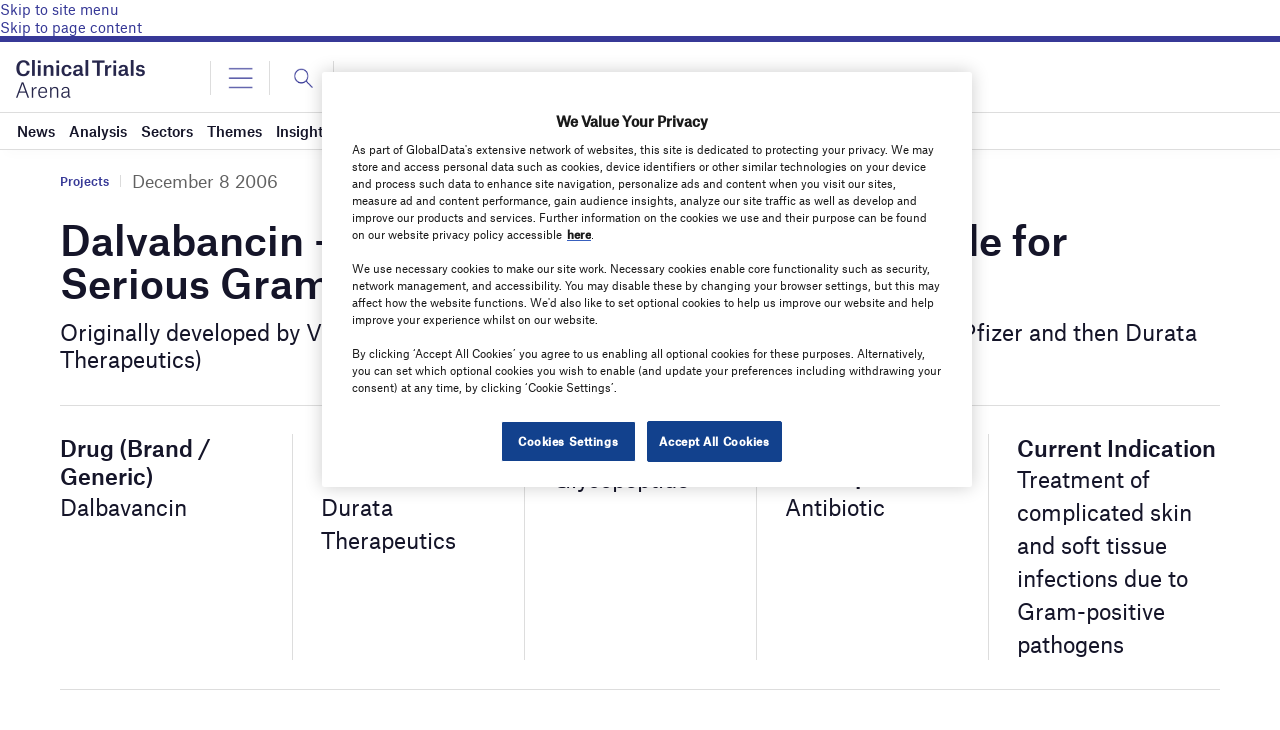

--- FILE ---
content_type: text/html; charset=UTF-8
request_url: https://www.clinicaltrialsarena.com/projects/dalvabancin/
body_size: 65074
content:
 <!doctype html>
<html lang="en-US">
<head>
	<script async src='https://securepubads.g.doubleclick.net/tag/js/gpt.js'></script>
<style>
	.login-button a {
		display: block;
		width: 100%;
		height: 100%;
	}
	.login-button.logout-button i {
		font-size: 25px;
		margin-left: 0.6em;
	}
	.login-button.logout-button{
		background: none !important;
		text-indent: 0 !important;
	}

</style>
        <script>	
        window.googletag = window.googletag || {cmd: []};
googletag.cmd.push(function() {
 
    /* Leaderboard mapping */
    var leaderboardMapping = googletag.sizeMapping()
        .addSize([1024, 0], [[728,90],[970,250]])   // desktop
        .addSize([768, 0], [[728,90]])              // tablet
        .addSize([0, 0], [[320,50]])                // mobile
        .build();
 
   /* MPU mapping */
   var mpuMapping = googletag.sizeMapping()
       .addSize([1024, 0], [[300,250]])  // desktop
       .addSize([768, 0], [[300,250]])   // tablet
       .addSize([0, 0], [[300,250]])     // mobile
       .build();
 
   /* DMPU mapping */
   var dmpuMapping = googletag.sizeMapping()
       .addSize([1024, 0], [[300,600]])  // desktop only
       .addSize([768, 0], [[300,600]])   // tablet
       .build();
 
    /* Leaderboard slot */
    googletag.defineSlot('/14453196/Verdict/Verdict_Leaderboard', [[728,90],[970,250],[320,50]], 'div-gpt-ad-6065588-1')
        .defineSizeMapping(leaderboardMapping)
        .addService(googletag.pubads());
 
     /* MPU Desktop slot */
    googletag.defineSlot('/14453196/Verdict/Verdict_MPU', [[300,250]], 'div-gpt-ad-6065588-2')
        .defineSizeMapping(mpuMapping)
        .addService(googletag.pubads());
 
   /* MPU Mobile slot */
    googletag.defineSlot('/14453196/Verdict/Verdict_MPU_Mobile', [[300,250]], 'div-gpt-ad-6065588-4')
        .defineSizeMapping(mpuMapping)
        .addService(googletag.pubads());
 
    /* DMPU slot */
    googletag.defineSlot('/14453196/Verdict/Verdict_DMPU', [[300,600]], 'div-gpt-ad-6065588-3')
        .defineSizeMapping(dmpuMapping)
        .addService(googletag.pubads());
 
    googletag.pubads().setTargeting("Site", "Clinicaltrialsarena");
    googletag.pubads().enableSingleRequest();
    googletag.pubads().collapseEmptyDivs();
 
    // enable lazy load here
    googletag.pubads().enableLazyLoad({
      fetchMarginPercent: 50,
      renderMarginPercent: 50,
      mobileScaling: 2.0
    });
 
    googletag.enableServices();
});
		  googletag.cmd.push(function() {
			 googletag.pubads().setTargeting( "env", ["live"] );      
		googletag.enableServices();
		 });  
        </script>
        	<link href="https://fonts.googleapis.com/css2?family=Lora:ital,wght@0,400;0,600;1,400;1,600&display=swap" rel="stylesheet">
	<link rel='preload' id='fonts' href='https://www.clinicaltrialsarena.com/wp-content/themes/goodlife-wp-B2B/assets/scss/fonts.css' media='all' as="style" onload="this.rel='stylesheet'">
	
	<meta charset="UTF-8">
	<meta http-equiv="x-ua-compatible" content="ie=edge" /><script type="text/javascript">(window.NREUM||(NREUM={})).init={privacy:{cookies_enabled:true},ajax:{deny_list:["bam.nr-data.net"]},feature_flags:["soft_nav"],distributed_tracing:{enabled:true}};(window.NREUM||(NREUM={})).loader_config={agentID:"1385880850",accountID:"3318845",trustKey:"66686",xpid:"VwUGWV5XDRABVlRSBAgPU1EE",licenseKey:"NRJS-7b82eb47d05ddffd6c6",applicationID:"1250398555",browserID:"1385880850"};;/*! For license information please see nr-loader-spa-1.308.0.min.js.LICENSE.txt */
(()=>{var e,t,r={384:(e,t,r)=>{"use strict";r.d(t,{NT:()=>a,US:()=>u,Zm:()=>o,bQ:()=>d,dV:()=>c,pV:()=>l});var n=r(6154),i=r(1863),s=r(1910);const a={beacon:"bam.nr-data.net",errorBeacon:"bam.nr-data.net"};function o(){return n.gm.NREUM||(n.gm.NREUM={}),void 0===n.gm.newrelic&&(n.gm.newrelic=n.gm.NREUM),n.gm.NREUM}function c(){let e=o();return e.o||(e.o={ST:n.gm.setTimeout,SI:n.gm.setImmediate||n.gm.setInterval,CT:n.gm.clearTimeout,XHR:n.gm.XMLHttpRequest,REQ:n.gm.Request,EV:n.gm.Event,PR:n.gm.Promise,MO:n.gm.MutationObserver,FETCH:n.gm.fetch,WS:n.gm.WebSocket},(0,s.i)(...Object.values(e.o))),e}function d(e,t){let r=o();r.initializedAgents??={},t.initializedAt={ms:(0,i.t)(),date:new Date},r.initializedAgents[e]=t}function u(e,t){o()[e]=t}function l(){return function(){let e=o();const t=e.info||{};e.info={beacon:a.beacon,errorBeacon:a.errorBeacon,...t}}(),function(){let e=o();const t=e.init||{};e.init={...t}}(),c(),function(){let e=o();const t=e.loader_config||{};e.loader_config={...t}}(),o()}},782:(e,t,r)=>{"use strict";r.d(t,{T:()=>n});const n=r(860).K7.pageViewTiming},860:(e,t,r)=>{"use strict";r.d(t,{$J:()=>u,K7:()=>c,P3:()=>d,XX:()=>i,Yy:()=>o,df:()=>s,qY:()=>n,v4:()=>a});const n="events",i="jserrors",s="browser/blobs",a="rum",o="browser/logs",c={ajax:"ajax",genericEvents:"generic_events",jserrors:i,logging:"logging",metrics:"metrics",pageAction:"page_action",pageViewEvent:"page_view_event",pageViewTiming:"page_view_timing",sessionReplay:"session_replay",sessionTrace:"session_trace",softNav:"soft_navigations",spa:"spa"},d={[c.pageViewEvent]:1,[c.pageViewTiming]:2,[c.metrics]:3,[c.jserrors]:4,[c.spa]:5,[c.ajax]:6,[c.sessionTrace]:7,[c.softNav]:8,[c.sessionReplay]:9,[c.logging]:10,[c.genericEvents]:11},u={[c.pageViewEvent]:a,[c.pageViewTiming]:n,[c.ajax]:n,[c.spa]:n,[c.softNav]:n,[c.metrics]:i,[c.jserrors]:i,[c.sessionTrace]:s,[c.sessionReplay]:s,[c.logging]:o,[c.genericEvents]:"ins"}},944:(e,t,r)=>{"use strict";r.d(t,{R:()=>i});var n=r(3241);function i(e,t){"function"==typeof console.debug&&(console.debug("New Relic Warning: https://github.com/newrelic/newrelic-browser-agent/blob/main/docs/warning-codes.md#".concat(e),t),(0,n.W)({agentIdentifier:null,drained:null,type:"data",name:"warn",feature:"warn",data:{code:e,secondary:t}}))}},993:(e,t,r)=>{"use strict";r.d(t,{A$:()=>s,ET:()=>a,TZ:()=>o,p_:()=>i});var n=r(860);const i={ERROR:"ERROR",WARN:"WARN",INFO:"INFO",DEBUG:"DEBUG",TRACE:"TRACE"},s={OFF:0,ERROR:1,WARN:2,INFO:3,DEBUG:4,TRACE:5},a="log",o=n.K7.logging},1541:(e,t,r)=>{"use strict";r.d(t,{U:()=>i,f:()=>n});const n={MFE:"MFE",BA:"BA"};function i(e,t){if(2!==t?.harvestEndpointVersion)return{};const r=t.agentRef.runtime.appMetadata.agents[0].entityGuid;return e?{"source.id":e.id,"source.name":e.name,"source.type":e.type,"parent.id":e.parent?.id||r,"parent.type":e.parent?.type||n.BA}:{"entity.guid":r,appId:t.agentRef.info.applicationID}}},1687:(e,t,r)=>{"use strict";r.d(t,{Ak:()=>d,Ze:()=>h,x3:()=>u});var n=r(3241),i=r(7836),s=r(3606),a=r(860),o=r(2646);const c={};function d(e,t){const r={staged:!1,priority:a.P3[t]||0};l(e),c[e].get(t)||c[e].set(t,r)}function u(e,t){e&&c[e]&&(c[e].get(t)&&c[e].delete(t),p(e,t,!1),c[e].size&&f(e))}function l(e){if(!e)throw new Error("agentIdentifier required");c[e]||(c[e]=new Map)}function h(e="",t="feature",r=!1){if(l(e),!e||!c[e].get(t)||r)return p(e,t);c[e].get(t).staged=!0,f(e)}function f(e){const t=Array.from(c[e]);t.every(([e,t])=>t.staged)&&(t.sort((e,t)=>e[1].priority-t[1].priority),t.forEach(([t])=>{c[e].delete(t),p(e,t)}))}function p(e,t,r=!0){const a=e?i.ee.get(e):i.ee,c=s.i.handlers;if(!a.aborted&&a.backlog&&c){if((0,n.W)({agentIdentifier:e,type:"lifecycle",name:"drain",feature:t}),r){const e=a.backlog[t],r=c[t];if(r){for(let t=0;e&&t<e.length;++t)g(e[t],r);Object.entries(r).forEach(([e,t])=>{Object.values(t||{}).forEach(t=>{t[0]?.on&&t[0]?.context()instanceof o.y&&t[0].on(e,t[1])})})}}a.isolatedBacklog||delete c[t],a.backlog[t]=null,a.emit("drain-"+t,[])}}function g(e,t){var r=e[1];Object.values(t[r]||{}).forEach(t=>{var r=e[0];if(t[0]===r){var n=t[1],i=e[3],s=e[2];n.apply(i,s)}})}},1738:(e,t,r)=>{"use strict";r.d(t,{U:()=>f,Y:()=>h});var n=r(3241),i=r(9908),s=r(1863),a=r(944),o=r(5701),c=r(3969),d=r(8362),u=r(860),l=r(4261);function h(e,t,r,s){const h=s||r;!h||h[e]&&h[e]!==d.d.prototype[e]||(h[e]=function(){(0,i.p)(c.xV,["API/"+e+"/called"],void 0,u.K7.metrics,r.ee),(0,n.W)({agentIdentifier:r.agentIdentifier,drained:!!o.B?.[r.agentIdentifier],type:"data",name:"api",feature:l.Pl+e,data:{}});try{return t.apply(this,arguments)}catch(e){(0,a.R)(23,e)}})}function f(e,t,r,n,a){const o=e.info;null===r?delete o.jsAttributes[t]:o.jsAttributes[t]=r,(a||null===r)&&(0,i.p)(l.Pl+n,[(0,s.t)(),t,r],void 0,"session",e.ee)}},1741:(e,t,r)=>{"use strict";r.d(t,{W:()=>s});var n=r(944),i=r(4261);class s{#e(e,...t){if(this[e]!==s.prototype[e])return this[e](...t);(0,n.R)(35,e)}addPageAction(e,t){return this.#e(i.hG,e,t)}register(e){return this.#e(i.eY,e)}recordCustomEvent(e,t){return this.#e(i.fF,e,t)}setPageViewName(e,t){return this.#e(i.Fw,e,t)}setCustomAttribute(e,t,r){return this.#e(i.cD,e,t,r)}noticeError(e,t){return this.#e(i.o5,e,t)}setUserId(e,t=!1){return this.#e(i.Dl,e,t)}setApplicationVersion(e){return this.#e(i.nb,e)}setErrorHandler(e){return this.#e(i.bt,e)}addRelease(e,t){return this.#e(i.k6,e,t)}log(e,t){return this.#e(i.$9,e,t)}start(){return this.#e(i.d3)}finished(e){return this.#e(i.BL,e)}recordReplay(){return this.#e(i.CH)}pauseReplay(){return this.#e(i.Tb)}addToTrace(e){return this.#e(i.U2,e)}setCurrentRouteName(e){return this.#e(i.PA,e)}interaction(e){return this.#e(i.dT,e)}wrapLogger(e,t,r){return this.#e(i.Wb,e,t,r)}measure(e,t){return this.#e(i.V1,e,t)}consent(e){return this.#e(i.Pv,e)}}},1863:(e,t,r)=>{"use strict";function n(){return Math.floor(performance.now())}r.d(t,{t:()=>n})},1910:(e,t,r)=>{"use strict";r.d(t,{i:()=>s});var n=r(944);const i=new Map;function s(...e){return e.every(e=>{if(i.has(e))return i.get(e);const t="function"==typeof e?e.toString():"",r=t.includes("[native code]"),s=t.includes("nrWrapper");return r||s||(0,n.R)(64,e?.name||t),i.set(e,r),r})}},2555:(e,t,r)=>{"use strict";r.d(t,{D:()=>o,f:()=>a});var n=r(384),i=r(8122);const s={beacon:n.NT.beacon,errorBeacon:n.NT.errorBeacon,licenseKey:void 0,applicationID:void 0,sa:void 0,queueTime:void 0,applicationTime:void 0,ttGuid:void 0,user:void 0,account:void 0,product:void 0,extra:void 0,jsAttributes:{},userAttributes:void 0,atts:void 0,transactionName:void 0,tNamePlain:void 0};function a(e){try{return!!e.licenseKey&&!!e.errorBeacon&&!!e.applicationID}catch(e){return!1}}const o=e=>(0,i.a)(e,s)},2614:(e,t,r)=>{"use strict";r.d(t,{BB:()=>a,H3:()=>n,g:()=>d,iL:()=>c,tS:()=>o,uh:()=>i,wk:()=>s});const n="NRBA",i="SESSION",s=144e5,a=18e5,o={STARTED:"session-started",PAUSE:"session-pause",RESET:"session-reset",RESUME:"session-resume",UPDATE:"session-update"},c={SAME_TAB:"same-tab",CROSS_TAB:"cross-tab"},d={OFF:0,FULL:1,ERROR:2}},2646:(e,t,r)=>{"use strict";r.d(t,{y:()=>n});class n{constructor(e){this.contextId=e}}},2843:(e,t,r)=>{"use strict";r.d(t,{G:()=>s,u:()=>i});var n=r(3878);function i(e,t=!1,r,i){(0,n.DD)("visibilitychange",function(){if(t)return void("hidden"===document.visibilityState&&e());e(document.visibilityState)},r,i)}function s(e,t,r){(0,n.sp)("pagehide",e,t,r)}},3241:(e,t,r)=>{"use strict";r.d(t,{W:()=>s});var n=r(6154);const i="newrelic";function s(e={}){try{n.gm.dispatchEvent(new CustomEvent(i,{detail:e}))}catch(e){}}},3304:(e,t,r)=>{"use strict";r.d(t,{A:()=>s});var n=r(7836);const i=()=>{const e=new WeakSet;return(t,r)=>{if("object"==typeof r&&null!==r){if(e.has(r))return;e.add(r)}return r}};function s(e){try{return JSON.stringify(e,i())??""}catch(e){try{n.ee.emit("internal-error",[e])}catch(e){}return""}}},3333:(e,t,r)=>{"use strict";r.d(t,{$v:()=>u,TZ:()=>n,Xh:()=>c,Zp:()=>i,kd:()=>d,mq:()=>o,nf:()=>a,qN:()=>s});const n=r(860).K7.genericEvents,i=["auxclick","click","copy","keydown","paste","scrollend"],s=["focus","blur"],a=4,o=1e3,c=2e3,d=["PageAction","UserAction","BrowserPerformance"],u={RESOURCES:"experimental.resources",REGISTER:"register"}},3434:(e,t,r)=>{"use strict";r.d(t,{Jt:()=>s,YM:()=>d});var n=r(7836),i=r(5607);const s="nr@original:".concat(i.W),a=50;var o=Object.prototype.hasOwnProperty,c=!1;function d(e,t){return e||(e=n.ee),r.inPlace=function(e,t,n,i,s){n||(n="");const a="-"===n.charAt(0);for(let o=0;o<t.length;o++){const c=t[o],d=e[c];l(d)||(e[c]=r(d,a?c+n:n,i,c,s))}},r.flag=s,r;function r(t,r,n,c,d){return l(t)?t:(r||(r=""),nrWrapper[s]=t,function(e,t,r){if(Object.defineProperty&&Object.keys)try{return Object.keys(e).forEach(function(r){Object.defineProperty(t,r,{get:function(){return e[r]},set:function(t){return e[r]=t,t}})}),t}catch(e){u([e],r)}for(var n in e)o.call(e,n)&&(t[n]=e[n])}(t,nrWrapper,e),nrWrapper);function nrWrapper(){var s,o,l,h;let f;try{o=this,s=[...arguments],l="function"==typeof n?n(s,o):n||{}}catch(t){u([t,"",[s,o,c],l],e)}i(r+"start",[s,o,c],l,d);const p=performance.now();let g;try{return h=t.apply(o,s),g=performance.now(),h}catch(e){throw g=performance.now(),i(r+"err",[s,o,e],l,d),f=e,f}finally{const e=g-p,t={start:p,end:g,duration:e,isLongTask:e>=a,methodName:c,thrownError:f};t.isLongTask&&i("long-task",[t,o],l,d),i(r+"end",[s,o,h],l,d)}}}function i(r,n,i,s){if(!c||t){var a=c;c=!0;try{e.emit(r,n,i,t,s)}catch(t){u([t,r,n,i],e)}c=a}}}function u(e,t){t||(t=n.ee);try{t.emit("internal-error",e)}catch(e){}}function l(e){return!(e&&"function"==typeof e&&e.apply&&!e[s])}},3606:(e,t,r)=>{"use strict";r.d(t,{i:()=>s});var n=r(9908);s.on=a;var i=s.handlers={};function s(e,t,r,s){a(s||n.d,i,e,t,r)}function a(e,t,r,i,s){s||(s="feature"),e||(e=n.d);var a=t[s]=t[s]||{};(a[r]=a[r]||[]).push([e,i])}},3738:(e,t,r)=>{"use strict";r.d(t,{He:()=>i,Kp:()=>o,Lc:()=>d,Rz:()=>u,TZ:()=>n,bD:()=>s,d3:()=>a,jx:()=>l,sl:()=>h,uP:()=>c});const n=r(860).K7.sessionTrace,i="bstResource",s="resource",a="-start",o="-end",c="fn"+a,d="fn"+o,u="pushState",l=1e3,h=3e4},3785:(e,t,r)=>{"use strict";r.d(t,{R:()=>c,b:()=>d});var n=r(9908),i=r(1863),s=r(860),a=r(3969),o=r(993);function c(e,t,r={},c=o.p_.INFO,d=!0,u,l=(0,i.t)()){(0,n.p)(a.xV,["API/logging/".concat(c.toLowerCase(),"/called")],void 0,s.K7.metrics,e),(0,n.p)(o.ET,[l,t,r,c,d,u],void 0,s.K7.logging,e)}function d(e){return"string"==typeof e&&Object.values(o.p_).some(t=>t===e.toUpperCase().trim())}},3878:(e,t,r)=>{"use strict";function n(e,t){return{capture:e,passive:!1,signal:t}}function i(e,t,r=!1,i){window.addEventListener(e,t,n(r,i))}function s(e,t,r=!1,i){document.addEventListener(e,t,n(r,i))}r.d(t,{DD:()=>s,jT:()=>n,sp:()=>i})},3962:(e,t,r)=>{"use strict";r.d(t,{AM:()=>a,O2:()=>l,OV:()=>s,Qu:()=>h,TZ:()=>c,ih:()=>f,pP:()=>o,t1:()=>u,tC:()=>i,wD:()=>d});var n=r(860);const i=["click","keydown","submit"],s="popstate",a="api",o="initialPageLoad",c=n.K7.softNav,d=5e3,u=500,l={INITIAL_PAGE_LOAD:"",ROUTE_CHANGE:1,UNSPECIFIED:2},h={INTERACTION:1,AJAX:2,CUSTOM_END:3,CUSTOM_TRACER:4},f={IP:"in progress",PF:"pending finish",FIN:"finished",CAN:"cancelled"}},3969:(e,t,r)=>{"use strict";r.d(t,{TZ:()=>n,XG:()=>o,rs:()=>i,xV:()=>a,z_:()=>s});const n=r(860).K7.metrics,i="sm",s="cm",a="storeSupportabilityMetrics",o="storeEventMetrics"},4234:(e,t,r)=>{"use strict";r.d(t,{W:()=>s});var n=r(7836),i=r(1687);class s{constructor(e,t){this.agentIdentifier=e,this.ee=n.ee.get(e),this.featureName=t,this.blocked=!1}deregisterDrain(){(0,i.x3)(this.agentIdentifier,this.featureName)}}},4261:(e,t,r)=>{"use strict";r.d(t,{$9:()=>u,BL:()=>c,CH:()=>p,Dl:()=>R,Fw:()=>w,PA:()=>v,Pl:()=>n,Pv:()=>A,Tb:()=>h,U2:()=>a,V1:()=>E,Wb:()=>T,bt:()=>y,cD:()=>b,d3:()=>x,dT:()=>d,eY:()=>g,fF:()=>f,hG:()=>s,hw:()=>i,k6:()=>o,nb:()=>m,o5:()=>l});const n="api-",i=n+"ixn-",s="addPageAction",a="addToTrace",o="addRelease",c="finished",d="interaction",u="log",l="noticeError",h="pauseReplay",f="recordCustomEvent",p="recordReplay",g="register",m="setApplicationVersion",v="setCurrentRouteName",b="setCustomAttribute",y="setErrorHandler",w="setPageViewName",R="setUserId",x="start",T="wrapLogger",E="measure",A="consent"},5205:(e,t,r)=>{"use strict";r.d(t,{j:()=>S});var n=r(384),i=r(1741);var s=r(2555),a=r(3333);const o=e=>{if(!e||"string"!=typeof e)return!1;try{document.createDocumentFragment().querySelector(e)}catch{return!1}return!0};var c=r(2614),d=r(944),u=r(8122);const l="[data-nr-mask]",h=e=>(0,u.a)(e,(()=>{const e={feature_flags:[],experimental:{allow_registered_children:!1,resources:!1},mask_selector:"*",block_selector:"[data-nr-block]",mask_input_options:{color:!1,date:!1,"datetime-local":!1,email:!1,month:!1,number:!1,range:!1,search:!1,tel:!1,text:!1,time:!1,url:!1,week:!1,textarea:!1,select:!1,password:!0}};return{ajax:{deny_list:void 0,block_internal:!0,enabled:!0,autoStart:!0},api:{get allow_registered_children(){return e.feature_flags.includes(a.$v.REGISTER)||e.experimental.allow_registered_children},set allow_registered_children(t){e.experimental.allow_registered_children=t},duplicate_registered_data:!1},browser_consent_mode:{enabled:!1},distributed_tracing:{enabled:void 0,exclude_newrelic_header:void 0,cors_use_newrelic_header:void 0,cors_use_tracecontext_headers:void 0,allowed_origins:void 0},get feature_flags(){return e.feature_flags},set feature_flags(t){e.feature_flags=t},generic_events:{enabled:!0,autoStart:!0},harvest:{interval:30},jserrors:{enabled:!0,autoStart:!0},logging:{enabled:!0,autoStart:!0},metrics:{enabled:!0,autoStart:!0},obfuscate:void 0,page_action:{enabled:!0},page_view_event:{enabled:!0,autoStart:!0},page_view_timing:{enabled:!0,autoStart:!0},performance:{capture_marks:!1,capture_measures:!1,capture_detail:!0,resources:{get enabled(){return e.feature_flags.includes(a.$v.RESOURCES)||e.experimental.resources},set enabled(t){e.experimental.resources=t},asset_types:[],first_party_domains:[],ignore_newrelic:!0}},privacy:{cookies_enabled:!0},proxy:{assets:void 0,beacon:void 0},session:{expiresMs:c.wk,inactiveMs:c.BB},session_replay:{autoStart:!0,enabled:!1,preload:!1,sampling_rate:10,error_sampling_rate:100,collect_fonts:!1,inline_images:!1,fix_stylesheets:!0,mask_all_inputs:!0,get mask_text_selector(){return e.mask_selector},set mask_text_selector(t){o(t)?e.mask_selector="".concat(t,",").concat(l):""===t||null===t?e.mask_selector=l:(0,d.R)(5,t)},get block_class(){return"nr-block"},get ignore_class(){return"nr-ignore"},get mask_text_class(){return"nr-mask"},get block_selector(){return e.block_selector},set block_selector(t){o(t)?e.block_selector+=",".concat(t):""!==t&&(0,d.R)(6,t)},get mask_input_options(){return e.mask_input_options},set mask_input_options(t){t&&"object"==typeof t?e.mask_input_options={...t,password:!0}:(0,d.R)(7,t)}},session_trace:{enabled:!0,autoStart:!0},soft_navigations:{enabled:!0,autoStart:!0},spa:{enabled:!0,autoStart:!0},ssl:void 0,user_actions:{enabled:!0,elementAttributes:["id","className","tagName","type"]}}})());var f=r(6154),p=r(9324);let g=0;const m={buildEnv:p.F3,distMethod:p.Xs,version:p.xv,originTime:f.WN},v={consented:!1},b={appMetadata:{},get consented(){return this.session?.state?.consent||v.consented},set consented(e){v.consented=e},customTransaction:void 0,denyList:void 0,disabled:!1,harvester:void 0,isolatedBacklog:!1,isRecording:!1,loaderType:void 0,maxBytes:3e4,obfuscator:void 0,onerror:void 0,ptid:void 0,releaseIds:{},session:void 0,timeKeeper:void 0,registeredEntities:[],jsAttributesMetadata:{bytes:0},get harvestCount(){return++g}},y=e=>{const t=(0,u.a)(e,b),r=Object.keys(m).reduce((e,t)=>(e[t]={value:m[t],writable:!1,configurable:!0,enumerable:!0},e),{});return Object.defineProperties(t,r)};var w=r(5701);const R=e=>{const t=e.startsWith("http");e+="/",r.p=t?e:"https://"+e};var x=r(7836),T=r(3241);const E={accountID:void 0,trustKey:void 0,agentID:void 0,licenseKey:void 0,applicationID:void 0,xpid:void 0},A=e=>(0,u.a)(e,E),_=new Set;function S(e,t={},r,a){let{init:o,info:c,loader_config:d,runtime:u={},exposed:l=!0}=t;if(!c){const e=(0,n.pV)();o=e.init,c=e.info,d=e.loader_config}e.init=h(o||{}),e.loader_config=A(d||{}),c.jsAttributes??={},f.bv&&(c.jsAttributes.isWorker=!0),e.info=(0,s.D)(c);const p=e.init,g=[c.beacon,c.errorBeacon];_.has(e.agentIdentifier)||(p.proxy.assets&&(R(p.proxy.assets),g.push(p.proxy.assets)),p.proxy.beacon&&g.push(p.proxy.beacon),e.beacons=[...g],function(e){const t=(0,n.pV)();Object.getOwnPropertyNames(i.W.prototype).forEach(r=>{const n=i.W.prototype[r];if("function"!=typeof n||"constructor"===n)return;let s=t[r];e[r]&&!1!==e.exposed&&"micro-agent"!==e.runtime?.loaderType&&(t[r]=(...t)=>{const n=e[r](...t);return s?s(...t):n})})}(e),(0,n.US)("activatedFeatures",w.B)),u.denyList=[...p.ajax.deny_list||[],...p.ajax.block_internal?g:[]],u.ptid=e.agentIdentifier,u.loaderType=r,e.runtime=y(u),_.has(e.agentIdentifier)||(e.ee=x.ee.get(e.agentIdentifier),e.exposed=l,(0,T.W)({agentIdentifier:e.agentIdentifier,drained:!!w.B?.[e.agentIdentifier],type:"lifecycle",name:"initialize",feature:void 0,data:e.config})),_.add(e.agentIdentifier)}},5270:(e,t,r)=>{"use strict";r.d(t,{Aw:()=>a,SR:()=>s,rF:()=>o});var n=r(384),i=r(7767);function s(e){return!!(0,n.dV)().o.MO&&(0,i.V)(e)&&!0===e?.session_trace.enabled}function a(e){return!0===e?.session_replay.preload&&s(e)}function o(e,t){try{if("string"==typeof t?.type){if("password"===t.type.toLowerCase())return"*".repeat(e?.length||0);if(void 0!==t?.dataset?.nrUnmask||t?.classList?.contains("nr-unmask"))return e}}catch(e){}return"string"==typeof e?e.replace(/[\S]/g,"*"):"*".repeat(e?.length||0)}},5289:(e,t,r)=>{"use strict";r.d(t,{GG:()=>a,Qr:()=>c,sB:()=>o});var n=r(3878),i=r(6389);function s(){return"undefined"==typeof document||"complete"===document.readyState}function a(e,t){if(s())return e();const r=(0,i.J)(e),a=setInterval(()=>{s()&&(clearInterval(a),r())},500);(0,n.sp)("load",r,t)}function o(e){if(s())return e();(0,n.DD)("DOMContentLoaded",e)}function c(e){if(s())return e();(0,n.sp)("popstate",e)}},5607:(e,t,r)=>{"use strict";r.d(t,{W:()=>n});const n=(0,r(9566).bz)()},5701:(e,t,r)=>{"use strict";r.d(t,{B:()=>s,t:()=>a});var n=r(3241);const i=new Set,s={};function a(e,t){const r=t.agentIdentifier;s[r]??={},e&&"object"==typeof e&&(i.has(r)||(t.ee.emit("rumresp",[e]),s[r]=e,i.add(r),(0,n.W)({agentIdentifier:r,loaded:!0,drained:!0,type:"lifecycle",name:"load",feature:void 0,data:e})))}},6154:(e,t,r)=>{"use strict";r.d(t,{OF:()=>d,RI:()=>i,WN:()=>h,bv:()=>s,eN:()=>f,gm:()=>a,lR:()=>l,m:()=>c,mw:()=>o,sb:()=>u});var n=r(1863);const i="undefined"!=typeof window&&!!window.document,s="undefined"!=typeof WorkerGlobalScope&&("undefined"!=typeof self&&self instanceof WorkerGlobalScope&&self.navigator instanceof WorkerNavigator||"undefined"!=typeof globalThis&&globalThis instanceof WorkerGlobalScope&&globalThis.navigator instanceof WorkerNavigator),a=i?window:"undefined"!=typeof WorkerGlobalScope&&("undefined"!=typeof self&&self instanceof WorkerGlobalScope&&self||"undefined"!=typeof globalThis&&globalThis instanceof WorkerGlobalScope&&globalThis),o=Boolean("hidden"===a?.document?.visibilityState),c=""+a?.location,d=/iPad|iPhone|iPod/.test(a.navigator?.userAgent),u=d&&"undefined"==typeof SharedWorker,l=(()=>{const e=a.navigator?.userAgent?.match(/Firefox[/\s](\d+\.\d+)/);return Array.isArray(e)&&e.length>=2?+e[1]:0})(),h=Date.now()-(0,n.t)(),f=()=>"undefined"!=typeof PerformanceNavigationTiming&&a?.performance?.getEntriesByType("navigation")?.[0]?.responseStart},6344:(e,t,r)=>{"use strict";r.d(t,{BB:()=>u,Qb:()=>l,TZ:()=>i,Ug:()=>a,Vh:()=>s,_s:()=>o,bc:()=>d,yP:()=>c});var n=r(2614);const i=r(860).K7.sessionReplay,s="errorDuringReplay",a=.12,o={DomContentLoaded:0,Load:1,FullSnapshot:2,IncrementalSnapshot:3,Meta:4,Custom:5},c={[n.g.ERROR]:15e3,[n.g.FULL]:3e5,[n.g.OFF]:0},d={RESET:{message:"Session was reset",sm:"Reset"},IMPORT:{message:"Recorder failed to import",sm:"Import"},TOO_MANY:{message:"429: Too Many Requests",sm:"Too-Many"},TOO_BIG:{message:"Payload was too large",sm:"Too-Big"},CROSS_TAB:{message:"Session Entity was set to OFF on another tab",sm:"Cross-Tab"},ENTITLEMENTS:{message:"Session Replay is not allowed and will not be started",sm:"Entitlement"}},u=5e3,l={API:"api",RESUME:"resume",SWITCH_TO_FULL:"switchToFull",INITIALIZE:"initialize",PRELOAD:"preload"}},6389:(e,t,r)=>{"use strict";function n(e,t=500,r={}){const n=r?.leading||!1;let i;return(...r)=>{n&&void 0===i&&(e.apply(this,r),i=setTimeout(()=>{i=clearTimeout(i)},t)),n||(clearTimeout(i),i=setTimeout(()=>{e.apply(this,r)},t))}}function i(e){let t=!1;return(...r)=>{t||(t=!0,e.apply(this,r))}}r.d(t,{J:()=>i,s:()=>n})},6630:(e,t,r)=>{"use strict";r.d(t,{T:()=>n});const n=r(860).K7.pageViewEvent},6774:(e,t,r)=>{"use strict";r.d(t,{T:()=>n});const n=r(860).K7.jserrors},7295:(e,t,r)=>{"use strict";r.d(t,{Xv:()=>a,gX:()=>i,iW:()=>s});var n=[];function i(e){if(!e||s(e))return!1;if(0===n.length)return!0;if("*"===n[0].hostname)return!1;for(var t=0;t<n.length;t++){var r=n[t];if(r.hostname.test(e.hostname)&&r.pathname.test(e.pathname))return!1}return!0}function s(e){return void 0===e.hostname}function a(e){if(n=[],e&&e.length)for(var t=0;t<e.length;t++){let r=e[t];if(!r)continue;if("*"===r)return void(n=[{hostname:"*"}]);0===r.indexOf("http://")?r=r.substring(7):0===r.indexOf("https://")&&(r=r.substring(8));const i=r.indexOf("/");let s,a;i>0?(s=r.substring(0,i),a=r.substring(i)):(s=r,a="*");let[c]=s.split(":");n.push({hostname:o(c),pathname:o(a,!0)})}}function o(e,t=!1){const r=e.replace(/[.+?^${}()|[\]\\]/g,e=>"\\"+e).replace(/\*/g,".*?");return new RegExp((t?"^":"")+r+"$")}},7485:(e,t,r)=>{"use strict";r.d(t,{D:()=>i});var n=r(6154);function i(e){if(0===(e||"").indexOf("data:"))return{protocol:"data"};try{const t=new URL(e,location.href),r={port:t.port,hostname:t.hostname,pathname:t.pathname,search:t.search,protocol:t.protocol.slice(0,t.protocol.indexOf(":")),sameOrigin:t.protocol===n.gm?.location?.protocol&&t.host===n.gm?.location?.host};return r.port&&""!==r.port||("http:"===t.protocol&&(r.port="80"),"https:"===t.protocol&&(r.port="443")),r.pathname&&""!==r.pathname?r.pathname.startsWith("/")||(r.pathname="/".concat(r.pathname)):r.pathname="/",r}catch(e){return{}}}},7699:(e,t,r)=>{"use strict";r.d(t,{It:()=>s,KC:()=>o,No:()=>i,qh:()=>a});var n=r(860);const i=16e3,s=1e6,a="SESSION_ERROR",o={[n.K7.logging]:!0,[n.K7.genericEvents]:!1,[n.K7.jserrors]:!1,[n.K7.ajax]:!1}},7767:(e,t,r)=>{"use strict";r.d(t,{V:()=>i});var n=r(6154);const i=e=>n.RI&&!0===e?.privacy.cookies_enabled},7836:(e,t,r)=>{"use strict";r.d(t,{P:()=>o,ee:()=>c});var n=r(384),i=r(8990),s=r(2646),a=r(5607);const o="nr@context:".concat(a.W),c=function e(t,r){var n={},a={},u={},l=!1;try{l=16===r.length&&d.initializedAgents?.[r]?.runtime.isolatedBacklog}catch(e){}var h={on:p,addEventListener:p,removeEventListener:function(e,t){var r=n[e];if(!r)return;for(var i=0;i<r.length;i++)r[i]===t&&r.splice(i,1)},emit:function(e,r,n,i,s){!1!==s&&(s=!0);if(c.aborted&&!i)return;t&&s&&t.emit(e,r,n);var o=f(n);g(e).forEach(e=>{e.apply(o,r)});var d=v()[a[e]];d&&d.push([h,e,r,o]);return o},get:m,listeners:g,context:f,buffer:function(e,t){const r=v();if(t=t||"feature",h.aborted)return;Object.entries(e||{}).forEach(([e,n])=>{a[n]=t,t in r||(r[t]=[])})},abort:function(){h._aborted=!0,Object.keys(h.backlog).forEach(e=>{delete h.backlog[e]})},isBuffering:function(e){return!!v()[a[e]]},debugId:r,backlog:l?{}:t&&"object"==typeof t.backlog?t.backlog:{},isolatedBacklog:l};return Object.defineProperty(h,"aborted",{get:()=>{let e=h._aborted||!1;return e||(t&&(e=t.aborted),e)}}),h;function f(e){return e&&e instanceof s.y?e:e?(0,i.I)(e,o,()=>new s.y(o)):new s.y(o)}function p(e,t){n[e]=g(e).concat(t)}function g(e){return n[e]||[]}function m(t){return u[t]=u[t]||e(h,t)}function v(){return h.backlog}}(void 0,"globalEE"),d=(0,n.Zm)();d.ee||(d.ee=c)},8122:(e,t,r)=>{"use strict";r.d(t,{a:()=>i});var n=r(944);function i(e,t){try{if(!e||"object"!=typeof e)return(0,n.R)(3);if(!t||"object"!=typeof t)return(0,n.R)(4);const r=Object.create(Object.getPrototypeOf(t),Object.getOwnPropertyDescriptors(t)),s=0===Object.keys(r).length?e:r;for(let a in s)if(void 0!==e[a])try{if(null===e[a]){r[a]=null;continue}Array.isArray(e[a])&&Array.isArray(t[a])?r[a]=Array.from(new Set([...e[a],...t[a]])):"object"==typeof e[a]&&"object"==typeof t[a]?r[a]=i(e[a],t[a]):r[a]=e[a]}catch(e){r[a]||(0,n.R)(1,e)}return r}catch(e){(0,n.R)(2,e)}}},8139:(e,t,r)=>{"use strict";r.d(t,{u:()=>h});var n=r(7836),i=r(3434),s=r(8990),a=r(6154);const o={},c=a.gm.XMLHttpRequest,d="addEventListener",u="removeEventListener",l="nr@wrapped:".concat(n.P);function h(e){var t=function(e){return(e||n.ee).get("events")}(e);if(o[t.debugId]++)return t;o[t.debugId]=1;var r=(0,i.YM)(t,!0);function h(e){r.inPlace(e,[d,u],"-",p)}function p(e,t){return e[1]}return"getPrototypeOf"in Object&&(a.RI&&f(document,h),c&&f(c.prototype,h),f(a.gm,h)),t.on(d+"-start",function(e,t){var n=e[1];if(null!==n&&("function"==typeof n||"object"==typeof n)&&"newrelic"!==e[0]){var i=(0,s.I)(n,l,function(){var e={object:function(){if("function"!=typeof n.handleEvent)return;return n.handleEvent.apply(n,arguments)},function:n}[typeof n];return e?r(e,"fn-",null,e.name||"anonymous"):n});this.wrapped=e[1]=i}}),t.on(u+"-start",function(e){e[1]=this.wrapped||e[1]}),t}function f(e,t,...r){let n=e;for(;"object"==typeof n&&!Object.prototype.hasOwnProperty.call(n,d);)n=Object.getPrototypeOf(n);n&&t(n,...r)}},8362:(e,t,r)=>{"use strict";r.d(t,{d:()=>s});var n=r(9566),i=r(1741);class s extends i.W{agentIdentifier=(0,n.LA)(16)}},8374:(e,t,r)=>{r.nc=(()=>{try{return document?.currentScript?.nonce}catch(e){}return""})()},8990:(e,t,r)=>{"use strict";r.d(t,{I:()=>i});var n=Object.prototype.hasOwnProperty;function i(e,t,r){if(n.call(e,t))return e[t];var i=r();if(Object.defineProperty&&Object.keys)try{return Object.defineProperty(e,t,{value:i,writable:!0,enumerable:!1}),i}catch(e){}return e[t]=i,i}},9119:(e,t,r)=>{"use strict";r.d(t,{L:()=>s});var n=/([^?#]*)[^#]*(#[^?]*|$).*/,i=/([^?#]*)().*/;function s(e,t){return e?e.replace(t?n:i,"$1$2"):e}},9300:(e,t,r)=>{"use strict";r.d(t,{T:()=>n});const n=r(860).K7.ajax},9324:(e,t,r)=>{"use strict";r.d(t,{AJ:()=>a,F3:()=>i,Xs:()=>s,Yq:()=>o,xv:()=>n});const n="1.308.0",i="PROD",s="CDN",a="@newrelic/rrweb",o="1.0.1"},9566:(e,t,r)=>{"use strict";r.d(t,{LA:()=>o,ZF:()=>c,bz:()=>a,el:()=>d});var n=r(6154);const i="xxxxxxxx-xxxx-4xxx-yxxx-xxxxxxxxxxxx";function s(e,t){return e?15&e[t]:16*Math.random()|0}function a(){const e=n.gm?.crypto||n.gm?.msCrypto;let t,r=0;return e&&e.getRandomValues&&(t=e.getRandomValues(new Uint8Array(30))),i.split("").map(e=>"x"===e?s(t,r++).toString(16):"y"===e?(3&s()|8).toString(16):e).join("")}function o(e){const t=n.gm?.crypto||n.gm?.msCrypto;let r,i=0;t&&t.getRandomValues&&(r=t.getRandomValues(new Uint8Array(e)));const a=[];for(var o=0;o<e;o++)a.push(s(r,i++).toString(16));return a.join("")}function c(){return o(16)}function d(){return o(32)}},9908:(e,t,r)=>{"use strict";r.d(t,{d:()=>n,p:()=>i});var n=r(7836).ee.get("handle");function i(e,t,r,i,s){s?(s.buffer([e],i),s.emit(e,t,r)):(n.buffer([e],i),n.emit(e,t,r))}}},n={};function i(e){var t=n[e];if(void 0!==t)return t.exports;var s=n[e]={exports:{}};return r[e](s,s.exports,i),s.exports}i.m=r,i.d=(e,t)=>{for(var r in t)i.o(t,r)&&!i.o(e,r)&&Object.defineProperty(e,r,{enumerable:!0,get:t[r]})},i.f={},i.e=e=>Promise.all(Object.keys(i.f).reduce((t,r)=>(i.f[r](e,t),t),[])),i.u=e=>({212:"nr-spa-compressor",249:"nr-spa-recorder",478:"nr-spa"}[e]+"-1.308.0.min.js"),i.o=(e,t)=>Object.prototype.hasOwnProperty.call(e,t),e={},t="NRBA-1.308.0.PROD:",i.l=(r,n,s,a)=>{if(e[r])e[r].push(n);else{var o,c;if(void 0!==s)for(var d=document.getElementsByTagName("script"),u=0;u<d.length;u++){var l=d[u];if(l.getAttribute("src")==r||l.getAttribute("data-webpack")==t+s){o=l;break}}if(!o){c=!0;var h={478:"sha512-RSfSVnmHk59T/uIPbdSE0LPeqcEdF4/+XhfJdBuccH5rYMOEZDhFdtnh6X6nJk7hGpzHd9Ujhsy7lZEz/ORYCQ==",249:"sha512-ehJXhmntm85NSqW4MkhfQqmeKFulra3klDyY0OPDUE+sQ3GokHlPh1pmAzuNy//3j4ac6lzIbmXLvGQBMYmrkg==",212:"sha512-B9h4CR46ndKRgMBcK+j67uSR2RCnJfGefU+A7FrgR/k42ovXy5x/MAVFiSvFxuVeEk/pNLgvYGMp1cBSK/G6Fg=="};(o=document.createElement("script")).charset="utf-8",i.nc&&o.setAttribute("nonce",i.nc),o.setAttribute("data-webpack",t+s),o.src=r,0!==o.src.indexOf(window.location.origin+"/")&&(o.crossOrigin="anonymous"),h[a]&&(o.integrity=h[a])}e[r]=[n];var f=(t,n)=>{o.onerror=o.onload=null,clearTimeout(p);var i=e[r];if(delete e[r],o.parentNode&&o.parentNode.removeChild(o),i&&i.forEach(e=>e(n)),t)return t(n)},p=setTimeout(f.bind(null,void 0,{type:"timeout",target:o}),12e4);o.onerror=f.bind(null,o.onerror),o.onload=f.bind(null,o.onload),c&&document.head.appendChild(o)}},i.r=e=>{"undefined"!=typeof Symbol&&Symbol.toStringTag&&Object.defineProperty(e,Symbol.toStringTag,{value:"Module"}),Object.defineProperty(e,"__esModule",{value:!0})},i.p="https://js-agent.newrelic.com/",(()=>{var e={38:0,788:0};i.f.j=(t,r)=>{var n=i.o(e,t)?e[t]:void 0;if(0!==n)if(n)r.push(n[2]);else{var s=new Promise((r,i)=>n=e[t]=[r,i]);r.push(n[2]=s);var a=i.p+i.u(t),o=new Error;i.l(a,r=>{if(i.o(e,t)&&(0!==(n=e[t])&&(e[t]=void 0),n)){var s=r&&("load"===r.type?"missing":r.type),a=r&&r.target&&r.target.src;o.message="Loading chunk "+t+" failed: ("+s+": "+a+")",o.name="ChunkLoadError",o.type=s,o.request=a,n[1](o)}},"chunk-"+t,t)}};var t=(t,r)=>{var n,s,[a,o,c]=r,d=0;if(a.some(t=>0!==e[t])){for(n in o)i.o(o,n)&&(i.m[n]=o[n]);if(c)c(i)}for(t&&t(r);d<a.length;d++)s=a[d],i.o(e,s)&&e[s]&&e[s][0](),e[s]=0},r=self["webpackChunk:NRBA-1.308.0.PROD"]=self["webpackChunk:NRBA-1.308.0.PROD"]||[];r.forEach(t.bind(null,0)),r.push=t.bind(null,r.push.bind(r))})(),(()=>{"use strict";i(8374);var e=i(8362),t=i(860);const r=Object.values(t.K7);var n=i(5205);var s=i(9908),a=i(1863),o=i(4261),c=i(1738);var d=i(1687),u=i(4234),l=i(5289),h=i(6154),f=i(944),p=i(5270),g=i(7767),m=i(6389),v=i(7699);class b extends u.W{constructor(e,t){super(e.agentIdentifier,t),this.agentRef=e,this.abortHandler=void 0,this.featAggregate=void 0,this.loadedSuccessfully=void 0,this.onAggregateImported=new Promise(e=>{this.loadedSuccessfully=e}),this.deferred=Promise.resolve(),!1===e.init[this.featureName].autoStart?this.deferred=new Promise((t,r)=>{this.ee.on("manual-start-all",(0,m.J)(()=>{(0,d.Ak)(e.agentIdentifier,this.featureName),t()}))}):(0,d.Ak)(e.agentIdentifier,t)}importAggregator(e,t,r={}){if(this.featAggregate)return;const n=async()=>{let n;await this.deferred;try{if((0,g.V)(e.init)){const{setupAgentSession:t}=await i.e(478).then(i.bind(i,8766));n=t(e)}}catch(e){(0,f.R)(20,e),this.ee.emit("internal-error",[e]),(0,s.p)(v.qh,[e],void 0,this.featureName,this.ee)}try{if(!this.#t(this.featureName,n,e.init))return(0,d.Ze)(this.agentIdentifier,this.featureName),void this.loadedSuccessfully(!1);const{Aggregate:i}=await t();this.featAggregate=new i(e,r),e.runtime.harvester.initializedAggregates.push(this.featAggregate),this.loadedSuccessfully(!0)}catch(e){(0,f.R)(34,e),this.abortHandler?.(),(0,d.Ze)(this.agentIdentifier,this.featureName,!0),this.loadedSuccessfully(!1),this.ee&&this.ee.abort()}};h.RI?(0,l.GG)(()=>n(),!0):n()}#t(e,r,n){if(this.blocked)return!1;switch(e){case t.K7.sessionReplay:return(0,p.SR)(n)&&!!r;case t.K7.sessionTrace:return!!r;default:return!0}}}var y=i(6630),w=i(2614),R=i(3241);class x extends b{static featureName=y.T;constructor(e){var t;super(e,y.T),this.setupInspectionEvents(e.agentIdentifier),t=e,(0,c.Y)(o.Fw,function(e,r){"string"==typeof e&&("/"!==e.charAt(0)&&(e="/"+e),t.runtime.customTransaction=(r||"http://custom.transaction")+e,(0,s.p)(o.Pl+o.Fw,[(0,a.t)()],void 0,void 0,t.ee))},t),this.importAggregator(e,()=>i.e(478).then(i.bind(i,2467)))}setupInspectionEvents(e){const t=(t,r)=>{t&&(0,R.W)({agentIdentifier:e,timeStamp:t.timeStamp,loaded:"complete"===t.target.readyState,type:"window",name:r,data:t.target.location+""})};(0,l.sB)(e=>{t(e,"DOMContentLoaded")}),(0,l.GG)(e=>{t(e,"load")}),(0,l.Qr)(e=>{t(e,"navigate")}),this.ee.on(w.tS.UPDATE,(t,r)=>{(0,R.W)({agentIdentifier:e,type:"lifecycle",name:"session",data:r})})}}var T=i(384);class E extends e.d{constructor(e){var t;(super(),h.gm)?(this.features={},(0,T.bQ)(this.agentIdentifier,this),this.desiredFeatures=new Set(e.features||[]),this.desiredFeatures.add(x),(0,n.j)(this,e,e.loaderType||"agent"),t=this,(0,c.Y)(o.cD,function(e,r,n=!1){if("string"==typeof e){if(["string","number","boolean"].includes(typeof r)||null===r)return(0,c.U)(t,e,r,o.cD,n);(0,f.R)(40,typeof r)}else(0,f.R)(39,typeof e)},t),function(e){(0,c.Y)(o.Dl,function(t,r=!1){if("string"!=typeof t&&null!==t)return void(0,f.R)(41,typeof t);const n=e.info.jsAttributes["enduser.id"];r&&null!=n&&n!==t?(0,s.p)(o.Pl+"setUserIdAndResetSession",[t],void 0,"session",e.ee):(0,c.U)(e,"enduser.id",t,o.Dl,!0)},e)}(this),function(e){(0,c.Y)(o.nb,function(t){if("string"==typeof t||null===t)return(0,c.U)(e,"application.version",t,o.nb,!1);(0,f.R)(42,typeof t)},e)}(this),function(e){(0,c.Y)(o.d3,function(){e.ee.emit("manual-start-all")},e)}(this),function(e){(0,c.Y)(o.Pv,function(t=!0){if("boolean"==typeof t){if((0,s.p)(o.Pl+o.Pv,[t],void 0,"session",e.ee),e.runtime.consented=t,t){const t=e.features.page_view_event;t.onAggregateImported.then(e=>{const r=t.featAggregate;e&&!r.sentRum&&r.sendRum()})}}else(0,f.R)(65,typeof t)},e)}(this),this.run()):(0,f.R)(21)}get config(){return{info:this.info,init:this.init,loader_config:this.loader_config,runtime:this.runtime}}get api(){return this}run(){try{const e=function(e){const t={};return r.forEach(r=>{t[r]=!!e[r]?.enabled}),t}(this.init),n=[...this.desiredFeatures];n.sort((e,r)=>t.P3[e.featureName]-t.P3[r.featureName]),n.forEach(r=>{if(!e[r.featureName]&&r.featureName!==t.K7.pageViewEvent)return;if(r.featureName===t.K7.spa)return void(0,f.R)(67);const n=function(e){switch(e){case t.K7.ajax:return[t.K7.jserrors];case t.K7.sessionTrace:return[t.K7.ajax,t.K7.pageViewEvent];case t.K7.sessionReplay:return[t.K7.sessionTrace];case t.K7.pageViewTiming:return[t.K7.pageViewEvent];default:return[]}}(r.featureName).filter(e=>!(e in this.features));n.length>0&&(0,f.R)(36,{targetFeature:r.featureName,missingDependencies:n}),this.features[r.featureName]=new r(this)})}catch(e){(0,f.R)(22,e);for(const e in this.features)this.features[e].abortHandler?.();const t=(0,T.Zm)();delete t.initializedAgents[this.agentIdentifier]?.features,delete this.sharedAggregator;return t.ee.get(this.agentIdentifier).abort(),!1}}}var A=i(2843),_=i(782);class S extends b{static featureName=_.T;constructor(e){super(e,_.T),h.RI&&((0,A.u)(()=>(0,s.p)("docHidden",[(0,a.t)()],void 0,_.T,this.ee),!0),(0,A.G)(()=>(0,s.p)("winPagehide",[(0,a.t)()],void 0,_.T,this.ee)),this.importAggregator(e,()=>i.e(478).then(i.bind(i,9917))))}}var O=i(3969);class I extends b{static featureName=O.TZ;constructor(e){super(e,O.TZ),h.RI&&document.addEventListener("securitypolicyviolation",e=>{(0,s.p)(O.xV,["Generic/CSPViolation/Detected"],void 0,this.featureName,this.ee)}),this.importAggregator(e,()=>i.e(478).then(i.bind(i,6555)))}}var N=i(6774),P=i(3878),k=i(3304);class D{constructor(e,t,r,n,i){this.name="UncaughtError",this.message="string"==typeof e?e:(0,k.A)(e),this.sourceURL=t,this.line=r,this.column=n,this.__newrelic=i}}function C(e){return M(e)?e:new D(void 0!==e?.message?e.message:e,e?.filename||e?.sourceURL,e?.lineno||e?.line,e?.colno||e?.col,e?.__newrelic,e?.cause)}function j(e){const t="Unhandled Promise Rejection: ";if(!e?.reason)return;if(M(e.reason)){try{e.reason.message.startsWith(t)||(e.reason.message=t+e.reason.message)}catch(e){}return C(e.reason)}const r=C(e.reason);return(r.message||"").startsWith(t)||(r.message=t+r.message),r}function L(e){if(e.error instanceof SyntaxError&&!/:\d+$/.test(e.error.stack?.trim())){const t=new D(e.message,e.filename,e.lineno,e.colno,e.error.__newrelic,e.cause);return t.name=SyntaxError.name,t}return M(e.error)?e.error:C(e)}function M(e){return e instanceof Error&&!!e.stack}function H(e,r,n,i,o=(0,a.t)()){"string"==typeof e&&(e=new Error(e)),(0,s.p)("err",[e,o,!1,r,n.runtime.isRecording,void 0,i],void 0,t.K7.jserrors,n.ee),(0,s.p)("uaErr",[],void 0,t.K7.genericEvents,n.ee)}var B=i(1541),K=i(993),W=i(3785);function U(e,{customAttributes:t={},level:r=K.p_.INFO}={},n,i,s=(0,a.t)()){(0,W.R)(n.ee,e,t,r,!1,i,s)}function F(e,r,n,i,c=(0,a.t)()){(0,s.p)(o.Pl+o.hG,[c,e,r,i],void 0,t.K7.genericEvents,n.ee)}function V(e,r,n,i,c=(0,a.t)()){const{start:d,end:u,customAttributes:l}=r||{},h={customAttributes:l||{}};if("object"!=typeof h.customAttributes||"string"!=typeof e||0===e.length)return void(0,f.R)(57);const p=(e,t)=>null==e?t:"number"==typeof e?e:e instanceof PerformanceMark?e.startTime:Number.NaN;if(h.start=p(d,0),h.end=p(u,c),Number.isNaN(h.start)||Number.isNaN(h.end))(0,f.R)(57);else{if(h.duration=h.end-h.start,!(h.duration<0))return(0,s.p)(o.Pl+o.V1,[h,e,i],void 0,t.K7.genericEvents,n.ee),h;(0,f.R)(58)}}function G(e,r={},n,i,c=(0,a.t)()){(0,s.p)(o.Pl+o.fF,[c,e,r,i],void 0,t.K7.genericEvents,n.ee)}function z(e){(0,c.Y)(o.eY,function(t){return Y(e,t)},e)}function Y(e,r,n){(0,f.R)(54,"newrelic.register"),r||={},r.type=B.f.MFE,r.licenseKey||=e.info.licenseKey,r.blocked=!1,r.parent=n||{},Array.isArray(r.tags)||(r.tags=[]);const i={};r.tags.forEach(e=>{"name"!==e&&"id"!==e&&(i["source.".concat(e)]=!0)}),r.isolated??=!0;let o=()=>{};const c=e.runtime.registeredEntities;if(!r.isolated){const e=c.find(({metadata:{target:{id:e}}})=>e===r.id&&!r.isolated);if(e)return e}const d=e=>{r.blocked=!0,o=e};function u(e){return"string"==typeof e&&!!e.trim()&&e.trim().length<501||"number"==typeof e}e.init.api.allow_registered_children||d((0,m.J)(()=>(0,f.R)(55))),u(r.id)&&u(r.name)||d((0,m.J)(()=>(0,f.R)(48,r)));const l={addPageAction:(t,n={})=>g(F,[t,{...i,...n},e],r),deregister:()=>{d((0,m.J)(()=>(0,f.R)(68)))},log:(t,n={})=>g(U,[t,{...n,customAttributes:{...i,...n.customAttributes||{}}},e],r),measure:(t,n={})=>g(V,[t,{...n,customAttributes:{...i,...n.customAttributes||{}}},e],r),noticeError:(t,n={})=>g(H,[t,{...i,...n},e],r),register:(t={})=>g(Y,[e,t],l.metadata.target),recordCustomEvent:(t,n={})=>g(G,[t,{...i,...n},e],r),setApplicationVersion:e=>p("application.version",e),setCustomAttribute:(e,t)=>p(e,t),setUserId:e=>p("enduser.id",e),metadata:{customAttributes:i,target:r}},h=()=>(r.blocked&&o(),r.blocked);h()||c.push(l);const p=(e,t)=>{h()||(i[e]=t)},g=(r,n,i)=>{if(h())return;const o=(0,a.t)();(0,s.p)(O.xV,["API/register/".concat(r.name,"/called")],void 0,t.K7.metrics,e.ee);try{if(e.init.api.duplicate_registered_data&&"register"!==r.name){let e=n;if(n[1]instanceof Object){const t={"child.id":i.id,"child.type":i.type};e="customAttributes"in n[1]?[n[0],{...n[1],customAttributes:{...n[1].customAttributes,...t}},...n.slice(2)]:[n[0],{...n[1],...t},...n.slice(2)]}r(...e,void 0,o)}return r(...n,i,o)}catch(e){(0,f.R)(50,e)}};return l}class Z extends b{static featureName=N.T;constructor(e){var t;super(e,N.T),t=e,(0,c.Y)(o.o5,(e,r)=>H(e,r,t),t),function(e){(0,c.Y)(o.bt,function(t){e.runtime.onerror=t},e)}(e),function(e){let t=0;(0,c.Y)(o.k6,function(e,r){++t>10||(this.runtime.releaseIds[e.slice(-200)]=(""+r).slice(-200))},e)}(e),z(e);try{this.removeOnAbort=new AbortController}catch(e){}this.ee.on("internal-error",(t,r)=>{this.abortHandler&&(0,s.p)("ierr",[C(t),(0,a.t)(),!0,{},e.runtime.isRecording,r],void 0,this.featureName,this.ee)}),h.gm.addEventListener("unhandledrejection",t=>{this.abortHandler&&(0,s.p)("err",[j(t),(0,a.t)(),!1,{unhandledPromiseRejection:1},e.runtime.isRecording],void 0,this.featureName,this.ee)},(0,P.jT)(!1,this.removeOnAbort?.signal)),h.gm.addEventListener("error",t=>{this.abortHandler&&(0,s.p)("err",[L(t),(0,a.t)(),!1,{},e.runtime.isRecording],void 0,this.featureName,this.ee)},(0,P.jT)(!1,this.removeOnAbort?.signal)),this.abortHandler=this.#r,this.importAggregator(e,()=>i.e(478).then(i.bind(i,2176)))}#r(){this.removeOnAbort?.abort(),this.abortHandler=void 0}}var q=i(8990);let X=1;function J(e){const t=typeof e;return!e||"object"!==t&&"function"!==t?-1:e===h.gm?0:(0,q.I)(e,"nr@id",function(){return X++})}function Q(e){if("string"==typeof e&&e.length)return e.length;if("object"==typeof e){if("undefined"!=typeof ArrayBuffer&&e instanceof ArrayBuffer&&e.byteLength)return e.byteLength;if("undefined"!=typeof Blob&&e instanceof Blob&&e.size)return e.size;if(!("undefined"!=typeof FormData&&e instanceof FormData))try{return(0,k.A)(e).length}catch(e){return}}}var ee=i(8139),te=i(7836),re=i(3434);const ne={},ie=["open","send"];function se(e){var t=e||te.ee;const r=function(e){return(e||te.ee).get("xhr")}(t);if(void 0===h.gm.XMLHttpRequest)return r;if(ne[r.debugId]++)return r;ne[r.debugId]=1,(0,ee.u)(t);var n=(0,re.YM)(r),i=h.gm.XMLHttpRequest,s=h.gm.MutationObserver,a=h.gm.Promise,o=h.gm.setInterval,c="readystatechange",d=["onload","onerror","onabort","onloadstart","onloadend","onprogress","ontimeout"],u=[],l=h.gm.XMLHttpRequest=function(e){const t=new i(e),s=r.context(t);try{r.emit("new-xhr",[t],s),t.addEventListener(c,(a=s,function(){var e=this;e.readyState>3&&!a.resolved&&(a.resolved=!0,r.emit("xhr-resolved",[],e)),n.inPlace(e,d,"fn-",y)}),(0,P.jT)(!1))}catch(e){(0,f.R)(15,e);try{r.emit("internal-error",[e])}catch(e){}}var a;return t};function p(e,t){n.inPlace(t,["onreadystatechange"],"fn-",y)}if(function(e,t){for(var r in e)t[r]=e[r]}(i,l),l.prototype=i.prototype,n.inPlace(l.prototype,ie,"-xhr-",y),r.on("send-xhr-start",function(e,t){p(e,t),function(e){u.push(e),s&&(g?g.then(b):o?o(b):(m=-m,v.data=m))}(t)}),r.on("open-xhr-start",p),s){var g=a&&a.resolve();if(!o&&!a){var m=1,v=document.createTextNode(m);new s(b).observe(v,{characterData:!0})}}else t.on("fn-end",function(e){e[0]&&e[0].type===c||b()});function b(){for(var e=0;e<u.length;e++)p(0,u[e]);u.length&&(u=[])}function y(e,t){return t}return r}var ae="fetch-",oe=ae+"body-",ce=["arrayBuffer","blob","json","text","formData"],de=h.gm.Request,ue=h.gm.Response,le="prototype";const he={};function fe(e){const t=function(e){return(e||te.ee).get("fetch")}(e);if(!(de&&ue&&h.gm.fetch))return t;if(he[t.debugId]++)return t;function r(e,r,n){var i=e[r];"function"==typeof i&&(e[r]=function(){var e,r=[...arguments],s={};t.emit(n+"before-start",[r],s),s[te.P]&&s[te.P].dt&&(e=s[te.P].dt);var a=i.apply(this,r);return t.emit(n+"start",[r,e],a),a.then(function(e){return t.emit(n+"end",[null,e],a),e},function(e){throw t.emit(n+"end",[e],a),e})})}return he[t.debugId]=1,ce.forEach(e=>{r(de[le],e,oe),r(ue[le],e,oe)}),r(h.gm,"fetch",ae),t.on(ae+"end",function(e,r){var n=this;if(r){var i=r.headers.get("content-length");null!==i&&(n.rxSize=i),t.emit(ae+"done",[null,r],n)}else t.emit(ae+"done",[e],n)}),t}var pe=i(7485),ge=i(9566);class me{constructor(e){this.agentRef=e}generateTracePayload(e){const t=this.agentRef.loader_config;if(!this.shouldGenerateTrace(e)||!t)return null;var r=(t.accountID||"").toString()||null,n=(t.agentID||"").toString()||null,i=(t.trustKey||"").toString()||null;if(!r||!n)return null;var s=(0,ge.ZF)(),a=(0,ge.el)(),o=Date.now(),c={spanId:s,traceId:a,timestamp:o};return(e.sameOrigin||this.isAllowedOrigin(e)&&this.useTraceContextHeadersForCors())&&(c.traceContextParentHeader=this.generateTraceContextParentHeader(s,a),c.traceContextStateHeader=this.generateTraceContextStateHeader(s,o,r,n,i)),(e.sameOrigin&&!this.excludeNewrelicHeader()||!e.sameOrigin&&this.isAllowedOrigin(e)&&this.useNewrelicHeaderForCors())&&(c.newrelicHeader=this.generateTraceHeader(s,a,o,r,n,i)),c}generateTraceContextParentHeader(e,t){return"00-"+t+"-"+e+"-01"}generateTraceContextStateHeader(e,t,r,n,i){return i+"@nr=0-1-"+r+"-"+n+"-"+e+"----"+t}generateTraceHeader(e,t,r,n,i,s){if(!("function"==typeof h.gm?.btoa))return null;var a={v:[0,1],d:{ty:"Browser",ac:n,ap:i,id:e,tr:t,ti:r}};return s&&n!==s&&(a.d.tk=s),btoa((0,k.A)(a))}shouldGenerateTrace(e){return this.agentRef.init?.distributed_tracing?.enabled&&this.isAllowedOrigin(e)}isAllowedOrigin(e){var t=!1;const r=this.agentRef.init?.distributed_tracing;if(e.sameOrigin)t=!0;else if(r?.allowed_origins instanceof Array)for(var n=0;n<r.allowed_origins.length;n++){var i=(0,pe.D)(r.allowed_origins[n]);if(e.hostname===i.hostname&&e.protocol===i.protocol&&e.port===i.port){t=!0;break}}return t}excludeNewrelicHeader(){var e=this.agentRef.init?.distributed_tracing;return!!e&&!!e.exclude_newrelic_header}useNewrelicHeaderForCors(){var e=this.agentRef.init?.distributed_tracing;return!!e&&!1!==e.cors_use_newrelic_header}useTraceContextHeadersForCors(){var e=this.agentRef.init?.distributed_tracing;return!!e&&!!e.cors_use_tracecontext_headers}}var ve=i(9300),be=i(7295);function ye(e){return"string"==typeof e?e:e instanceof(0,T.dV)().o.REQ?e.url:h.gm?.URL&&e instanceof URL?e.href:void 0}var we=["load","error","abort","timeout"],Re=we.length,xe=(0,T.dV)().o.REQ,Te=(0,T.dV)().o.XHR;const Ee="X-NewRelic-App-Data";class Ae extends b{static featureName=ve.T;constructor(e){super(e,ve.T),this.dt=new me(e),this.handler=(e,t,r,n)=>(0,s.p)(e,t,r,n,this.ee);try{const e={xmlhttprequest:"xhr",fetch:"fetch",beacon:"beacon"};h.gm?.performance?.getEntriesByType("resource").forEach(r=>{if(r.initiatorType in e&&0!==r.responseStatus){const n={status:r.responseStatus},i={rxSize:r.transferSize,duration:Math.floor(r.duration),cbTime:0};_e(n,r.name),this.handler("xhr",[n,i,r.startTime,r.responseEnd,e[r.initiatorType]],void 0,t.K7.ajax)}})}catch(e){}fe(this.ee),se(this.ee),function(e,r,n,i){function o(e){var t=this;t.totalCbs=0,t.called=0,t.cbTime=0,t.end=T,t.ended=!1,t.xhrGuids={},t.lastSize=null,t.loadCaptureCalled=!1,t.params=this.params||{},t.metrics=this.metrics||{},t.latestLongtaskEnd=0,e.addEventListener("load",function(r){E(t,e)},(0,P.jT)(!1)),h.lR||e.addEventListener("progress",function(e){t.lastSize=e.loaded},(0,P.jT)(!1))}function c(e){this.params={method:e[0]},_e(this,e[1]),this.metrics={}}function d(t,r){e.loader_config.xpid&&this.sameOrigin&&r.setRequestHeader("X-NewRelic-ID",e.loader_config.xpid);var n=i.generateTracePayload(this.parsedOrigin);if(n){var s=!1;n.newrelicHeader&&(r.setRequestHeader("newrelic",n.newrelicHeader),s=!0),n.traceContextParentHeader&&(r.setRequestHeader("traceparent",n.traceContextParentHeader),n.traceContextStateHeader&&r.setRequestHeader("tracestate",n.traceContextStateHeader),s=!0),s&&(this.dt=n)}}function u(e,t){var n=this.metrics,i=e[0],s=this;if(n&&i){var o=Q(i);o&&(n.txSize=o)}this.startTime=(0,a.t)(),this.body=i,this.listener=function(e){try{"abort"!==e.type||s.loadCaptureCalled||(s.params.aborted=!0),("load"!==e.type||s.called===s.totalCbs&&(s.onloadCalled||"function"!=typeof t.onload)&&"function"==typeof s.end)&&s.end(t)}catch(e){try{r.emit("internal-error",[e])}catch(e){}}};for(var c=0;c<Re;c++)t.addEventListener(we[c],this.listener,(0,P.jT)(!1))}function l(e,t,r){this.cbTime+=e,t?this.onloadCalled=!0:this.called+=1,this.called!==this.totalCbs||!this.onloadCalled&&"function"==typeof r.onload||"function"!=typeof this.end||this.end(r)}function f(e,t){var r=""+J(e)+!!t;this.xhrGuids&&!this.xhrGuids[r]&&(this.xhrGuids[r]=!0,this.totalCbs+=1)}function p(e,t){var r=""+J(e)+!!t;this.xhrGuids&&this.xhrGuids[r]&&(delete this.xhrGuids[r],this.totalCbs-=1)}function g(){this.endTime=(0,a.t)()}function m(e,t){t instanceof Te&&"load"===e[0]&&r.emit("xhr-load-added",[e[1],e[2]],t)}function v(e,t){t instanceof Te&&"load"===e[0]&&r.emit("xhr-load-removed",[e[1],e[2]],t)}function b(e,t,r){t instanceof Te&&("onload"===r&&(this.onload=!0),("load"===(e[0]&&e[0].type)||this.onload)&&(this.xhrCbStart=(0,a.t)()))}function y(e,t){this.xhrCbStart&&r.emit("xhr-cb-time",[(0,a.t)()-this.xhrCbStart,this.onload,t],t)}function w(e){var t,r=e[1]||{};if("string"==typeof e[0]?0===(t=e[0]).length&&h.RI&&(t=""+h.gm.location.href):e[0]&&e[0].url?t=e[0].url:h.gm?.URL&&e[0]&&e[0]instanceof URL?t=e[0].href:"function"==typeof e[0].toString&&(t=e[0].toString()),"string"==typeof t&&0!==t.length){t&&(this.parsedOrigin=(0,pe.D)(t),this.sameOrigin=this.parsedOrigin.sameOrigin);var n=i.generateTracePayload(this.parsedOrigin);if(n&&(n.newrelicHeader||n.traceContextParentHeader))if(e[0]&&e[0].headers)o(e[0].headers,n)&&(this.dt=n);else{var s={};for(var a in r)s[a]=r[a];s.headers=new Headers(r.headers||{}),o(s.headers,n)&&(this.dt=n),e.length>1?e[1]=s:e.push(s)}}function o(e,t){var r=!1;return t.newrelicHeader&&(e.set("newrelic",t.newrelicHeader),r=!0),t.traceContextParentHeader&&(e.set("traceparent",t.traceContextParentHeader),t.traceContextStateHeader&&e.set("tracestate",t.traceContextStateHeader),r=!0),r}}function R(e,t){this.params={},this.metrics={},this.startTime=(0,a.t)(),this.dt=t,e.length>=1&&(this.target=e[0]),e.length>=2&&(this.opts=e[1]);var r=this.opts||{},n=this.target;_e(this,ye(n));var i=(""+(n&&n instanceof xe&&n.method||r.method||"GET")).toUpperCase();this.params.method=i,this.body=r.body,this.txSize=Q(r.body)||0}function x(e,r){if(this.endTime=(0,a.t)(),this.params||(this.params={}),(0,be.iW)(this.params))return;let i;this.params.status=r?r.status:0,"string"==typeof this.rxSize&&this.rxSize.length>0&&(i=+this.rxSize);const s={txSize:this.txSize,rxSize:i,duration:(0,a.t)()-this.startTime};n("xhr",[this.params,s,this.startTime,this.endTime,"fetch"],this,t.K7.ajax)}function T(e){const r=this.params,i=this.metrics;if(!this.ended){this.ended=!0;for(let t=0;t<Re;t++)e.removeEventListener(we[t],this.listener,!1);r.aborted||(0,be.iW)(r)||(i.duration=(0,a.t)()-this.startTime,this.loadCaptureCalled||4!==e.readyState?null==r.status&&(r.status=0):E(this,e),i.cbTime=this.cbTime,n("xhr",[r,i,this.startTime,this.endTime,"xhr"],this,t.K7.ajax))}}function E(e,n){e.params.status=n.status;var i=function(e,t){var r=e.responseType;return"json"===r&&null!==t?t:"arraybuffer"===r||"blob"===r||"json"===r?Q(e.response):"text"===r||""===r||void 0===r?Q(e.responseText):void 0}(n,e.lastSize);if(i&&(e.metrics.rxSize=i),e.sameOrigin&&n.getAllResponseHeaders().indexOf(Ee)>=0){var a=n.getResponseHeader(Ee);a&&((0,s.p)(O.rs,["Ajax/CrossApplicationTracing/Header/Seen"],void 0,t.K7.metrics,r),e.params.cat=a.split(", ").pop())}e.loadCaptureCalled=!0}r.on("new-xhr",o),r.on("open-xhr-start",c),r.on("open-xhr-end",d),r.on("send-xhr-start",u),r.on("xhr-cb-time",l),r.on("xhr-load-added",f),r.on("xhr-load-removed",p),r.on("xhr-resolved",g),r.on("addEventListener-end",m),r.on("removeEventListener-end",v),r.on("fn-end",y),r.on("fetch-before-start",w),r.on("fetch-start",R),r.on("fn-start",b),r.on("fetch-done",x)}(e,this.ee,this.handler,this.dt),this.importAggregator(e,()=>i.e(478).then(i.bind(i,3845)))}}function _e(e,t){var r=(0,pe.D)(t),n=e.params||e;n.hostname=r.hostname,n.port=r.port,n.protocol=r.protocol,n.host=r.hostname+":"+r.port,n.pathname=r.pathname,e.parsedOrigin=r,e.sameOrigin=r.sameOrigin}const Se={},Oe=["pushState","replaceState"];function Ie(e){const t=function(e){return(e||te.ee).get("history")}(e);return!h.RI||Se[t.debugId]++||(Se[t.debugId]=1,(0,re.YM)(t).inPlace(window.history,Oe,"-")),t}var Ne=i(3738);function Pe(e){(0,c.Y)(o.BL,function(r=Date.now()){const n=r-h.WN;n<0&&(0,f.R)(62,r),(0,s.p)(O.XG,[o.BL,{time:n}],void 0,t.K7.metrics,e.ee),e.addToTrace({name:o.BL,start:r,origin:"nr"}),(0,s.p)(o.Pl+o.hG,[n,o.BL],void 0,t.K7.genericEvents,e.ee)},e)}const{He:ke,bD:De,d3:Ce,Kp:je,TZ:Le,Lc:Me,uP:He,Rz:Be}=Ne;class Ke extends b{static featureName=Le;constructor(e){var r;super(e,Le),r=e,(0,c.Y)(o.U2,function(e){if(!(e&&"object"==typeof e&&e.name&&e.start))return;const n={n:e.name,s:e.start-h.WN,e:(e.end||e.start)-h.WN,o:e.origin||"",t:"api"};n.s<0||n.e<0||n.e<n.s?(0,f.R)(61,{start:n.s,end:n.e}):(0,s.p)("bstApi",[n],void 0,t.K7.sessionTrace,r.ee)},r),Pe(e);if(!(0,g.V)(e.init))return void this.deregisterDrain();const n=this.ee;let d;Ie(n),this.eventsEE=(0,ee.u)(n),this.eventsEE.on(He,function(e,t){this.bstStart=(0,a.t)()}),this.eventsEE.on(Me,function(e,r){(0,s.p)("bst",[e[0],r,this.bstStart,(0,a.t)()],void 0,t.K7.sessionTrace,n)}),n.on(Be+Ce,function(e){this.time=(0,a.t)(),this.startPath=location.pathname+location.hash}),n.on(Be+je,function(e){(0,s.p)("bstHist",[location.pathname+location.hash,this.startPath,this.time],void 0,t.K7.sessionTrace,n)});try{d=new PerformanceObserver(e=>{const r=e.getEntries();(0,s.p)(ke,[r],void 0,t.K7.sessionTrace,n)}),d.observe({type:De,buffered:!0})}catch(e){}this.importAggregator(e,()=>i.e(478).then(i.bind(i,6974)),{resourceObserver:d})}}var We=i(6344);class Ue extends b{static featureName=We.TZ;#n;recorder;constructor(e){var r;let n;super(e,We.TZ),r=e,(0,c.Y)(o.CH,function(){(0,s.p)(o.CH,[],void 0,t.K7.sessionReplay,r.ee)},r),function(e){(0,c.Y)(o.Tb,function(){(0,s.p)(o.Tb,[],void 0,t.K7.sessionReplay,e.ee)},e)}(e);try{n=JSON.parse(localStorage.getItem("".concat(w.H3,"_").concat(w.uh)))}catch(e){}(0,p.SR)(e.init)&&this.ee.on(o.CH,()=>this.#i()),this.#s(n)&&this.importRecorder().then(e=>{e.startRecording(We.Qb.PRELOAD,n?.sessionReplayMode)}),this.importAggregator(this.agentRef,()=>i.e(478).then(i.bind(i,6167)),this),this.ee.on("err",e=>{this.blocked||this.agentRef.runtime.isRecording&&(this.errorNoticed=!0,(0,s.p)(We.Vh,[e],void 0,this.featureName,this.ee))})}#s(e){return e&&(e.sessionReplayMode===w.g.FULL||e.sessionReplayMode===w.g.ERROR)||(0,p.Aw)(this.agentRef.init)}importRecorder(){return this.recorder?Promise.resolve(this.recorder):(this.#n??=Promise.all([i.e(478),i.e(249)]).then(i.bind(i,4866)).then(({Recorder:e})=>(this.recorder=new e(this),this.recorder)).catch(e=>{throw this.ee.emit("internal-error",[e]),this.blocked=!0,e}),this.#n)}#i(){this.blocked||(this.featAggregate?this.featAggregate.mode!==w.g.FULL&&this.featAggregate.initializeRecording(w.g.FULL,!0,We.Qb.API):this.importRecorder().then(()=>{this.recorder.startRecording(We.Qb.API,w.g.FULL)}))}}var Fe=i(3962);class Ve extends b{static featureName=Fe.TZ;constructor(e){if(super(e,Fe.TZ),function(e){const r=e.ee.get("tracer");function n(){}(0,c.Y)(o.dT,function(e){return(new n).get("object"==typeof e?e:{})},e);const i=n.prototype={createTracer:function(n,i){var o={},c=this,d="function"==typeof i;return(0,s.p)(O.xV,["API/createTracer/called"],void 0,t.K7.metrics,e.ee),function(){if(r.emit((d?"":"no-")+"fn-start",[(0,a.t)(),c,d],o),d)try{return i.apply(this,arguments)}catch(e){const t="string"==typeof e?new Error(e):e;throw r.emit("fn-err",[arguments,this,t],o),t}finally{r.emit("fn-end",[(0,a.t)()],o)}}}};["actionText","setName","setAttribute","save","ignore","onEnd","getContext","end","get"].forEach(r=>{c.Y.apply(this,[r,function(){return(0,s.p)(o.hw+r,[performance.now(),...arguments],this,t.K7.softNav,e.ee),this},e,i])}),(0,c.Y)(o.PA,function(){(0,s.p)(o.hw+"routeName",[performance.now(),...arguments],void 0,t.K7.softNav,e.ee)},e)}(e),!h.RI||!(0,T.dV)().o.MO)return;const r=Ie(this.ee);try{this.removeOnAbort=new AbortController}catch(e){}Fe.tC.forEach(e=>{(0,P.sp)(e,e=>{l(e)},!0,this.removeOnAbort?.signal)});const n=()=>(0,s.p)("newURL",[(0,a.t)(),""+window.location],void 0,this.featureName,this.ee);r.on("pushState-end",n),r.on("replaceState-end",n),(0,P.sp)(Fe.OV,e=>{l(e),(0,s.p)("newURL",[e.timeStamp,""+window.location],void 0,this.featureName,this.ee)},!0,this.removeOnAbort?.signal);let d=!1;const u=new((0,T.dV)().o.MO)((e,t)=>{d||(d=!0,requestAnimationFrame(()=>{(0,s.p)("newDom",[(0,a.t)()],void 0,this.featureName,this.ee),d=!1}))}),l=(0,m.s)(e=>{"loading"!==document.readyState&&((0,s.p)("newUIEvent",[e],void 0,this.featureName,this.ee),u.observe(document.body,{attributes:!0,childList:!0,subtree:!0,characterData:!0}))},100,{leading:!0});this.abortHandler=function(){this.removeOnAbort?.abort(),u.disconnect(),this.abortHandler=void 0},this.importAggregator(e,()=>i.e(478).then(i.bind(i,4393)),{domObserver:u})}}var Ge=i(3333),ze=i(9119);const Ye={},Ze=new Set;function qe(e){return"string"==typeof e?{type:"string",size:(new TextEncoder).encode(e).length}:e instanceof ArrayBuffer?{type:"ArrayBuffer",size:e.byteLength}:e instanceof Blob?{type:"Blob",size:e.size}:e instanceof DataView?{type:"DataView",size:e.byteLength}:ArrayBuffer.isView(e)?{type:"TypedArray",size:e.byteLength}:{type:"unknown",size:0}}class Xe{constructor(e,t){this.timestamp=(0,a.t)(),this.currentUrl=(0,ze.L)(window.location.href),this.socketId=(0,ge.LA)(8),this.requestedUrl=(0,ze.L)(e),this.requestedProtocols=Array.isArray(t)?t.join(","):t||"",this.openedAt=void 0,this.protocol=void 0,this.extensions=void 0,this.binaryType=void 0,this.messageOrigin=void 0,this.messageCount=0,this.messageBytes=0,this.messageBytesMin=0,this.messageBytesMax=0,this.messageTypes=void 0,this.sendCount=0,this.sendBytes=0,this.sendBytesMin=0,this.sendBytesMax=0,this.sendTypes=void 0,this.closedAt=void 0,this.closeCode=void 0,this.closeReason="unknown",this.closeWasClean=void 0,this.connectedDuration=0,this.hasErrors=void 0}}class $e extends b{static featureName=Ge.TZ;constructor(e){super(e,Ge.TZ);const r=e.init.feature_flags.includes("websockets"),n=[e.init.page_action.enabled,e.init.performance.capture_marks,e.init.performance.capture_measures,e.init.performance.resources.enabled,e.init.user_actions.enabled,r];var d;let u,l;if(d=e,(0,c.Y)(o.hG,(e,t)=>F(e,t,d),d),function(e){(0,c.Y)(o.fF,(t,r)=>G(t,r,e),e)}(e),Pe(e),z(e),function(e){(0,c.Y)(o.V1,(t,r)=>V(t,r,e),e)}(e),r&&(l=function(e){if(!(0,T.dV)().o.WS)return e;const t=e.get("websockets");if(Ye[t.debugId]++)return t;Ye[t.debugId]=1,(0,A.G)(()=>{const e=(0,a.t)();Ze.forEach(r=>{r.nrData.closedAt=e,r.nrData.closeCode=1001,r.nrData.closeReason="Page navigating away",r.nrData.closeWasClean=!1,r.nrData.openedAt&&(r.nrData.connectedDuration=e-r.nrData.openedAt),t.emit("ws",[r.nrData],r)})});class r extends WebSocket{static name="WebSocket";static toString(){return"function WebSocket() { [native code] }"}toString(){return"[object WebSocket]"}get[Symbol.toStringTag](){return r.name}#a(e){(e.__newrelic??={}).socketId=this.nrData.socketId,this.nrData.hasErrors??=!0}constructor(...e){super(...e),this.nrData=new Xe(e[0],e[1]),this.addEventListener("open",()=>{this.nrData.openedAt=(0,a.t)(),["protocol","extensions","binaryType"].forEach(e=>{this.nrData[e]=this[e]}),Ze.add(this)}),this.addEventListener("message",e=>{const{type:t,size:r}=qe(e.data);this.nrData.messageOrigin??=(0,ze.L)(e.origin),this.nrData.messageCount++,this.nrData.messageBytes+=r,this.nrData.messageBytesMin=Math.min(this.nrData.messageBytesMin||1/0,r),this.nrData.messageBytesMax=Math.max(this.nrData.messageBytesMax,r),(this.nrData.messageTypes??"").includes(t)||(this.nrData.messageTypes=this.nrData.messageTypes?"".concat(this.nrData.messageTypes,",").concat(t):t)}),this.addEventListener("close",e=>{this.nrData.closedAt=(0,a.t)(),this.nrData.closeCode=e.code,e.reason&&(this.nrData.closeReason=e.reason),this.nrData.closeWasClean=e.wasClean,this.nrData.connectedDuration=this.nrData.closedAt-this.nrData.openedAt,Ze.delete(this),t.emit("ws",[this.nrData],this)})}addEventListener(e,t,...r){const n=this,i="function"==typeof t?function(...e){try{return t.apply(this,e)}catch(e){throw n.#a(e),e}}:t?.handleEvent?{handleEvent:function(...e){try{return t.handleEvent.apply(t,e)}catch(e){throw n.#a(e),e}}}:t;return super.addEventListener(e,i,...r)}send(e){if(this.readyState===WebSocket.OPEN){const{type:t,size:r}=qe(e);this.nrData.sendCount++,this.nrData.sendBytes+=r,this.nrData.sendBytesMin=Math.min(this.nrData.sendBytesMin||1/0,r),this.nrData.sendBytesMax=Math.max(this.nrData.sendBytesMax,r),(this.nrData.sendTypes??"").includes(t)||(this.nrData.sendTypes=this.nrData.sendTypes?"".concat(this.nrData.sendTypes,",").concat(t):t)}try{return super.send(e)}catch(e){throw this.#a(e),e}}close(...e){try{super.close(...e)}catch(e){throw this.#a(e),e}}}return h.gm.WebSocket=r,t}(this.ee)),h.RI){if(fe(this.ee),se(this.ee),u=Ie(this.ee),e.init.user_actions.enabled){function f(t){const r=(0,pe.D)(t);return e.beacons.includes(r.hostname+":"+r.port)}function p(){u.emit("navChange")}Ge.Zp.forEach(e=>(0,P.sp)(e,e=>(0,s.p)("ua",[e],void 0,this.featureName,this.ee),!0)),Ge.qN.forEach(e=>{const t=(0,m.s)(e=>{(0,s.p)("ua",[e],void 0,this.featureName,this.ee)},500,{leading:!0});(0,P.sp)(e,t)}),h.gm.addEventListener("error",()=>{(0,s.p)("uaErr",[],void 0,t.K7.genericEvents,this.ee)},(0,P.jT)(!1,this.removeOnAbort?.signal)),this.ee.on("open-xhr-start",(e,r)=>{f(e[1])||r.addEventListener("readystatechange",()=>{2===r.readyState&&(0,s.p)("uaXhr",[],void 0,t.K7.genericEvents,this.ee)})}),this.ee.on("fetch-start",e=>{e.length>=1&&!f(ye(e[0]))&&(0,s.p)("uaXhr",[],void 0,t.K7.genericEvents,this.ee)}),u.on("pushState-end",p),u.on("replaceState-end",p),window.addEventListener("hashchange",p,(0,P.jT)(!0,this.removeOnAbort?.signal)),window.addEventListener("popstate",p,(0,P.jT)(!0,this.removeOnAbort?.signal))}if(e.init.performance.resources.enabled&&h.gm.PerformanceObserver?.supportedEntryTypes.includes("resource")){new PerformanceObserver(e=>{e.getEntries().forEach(e=>{(0,s.p)("browserPerformance.resource",[e],void 0,this.featureName,this.ee)})}).observe({type:"resource",buffered:!0})}}r&&l.on("ws",e=>{(0,s.p)("ws-complete",[e],void 0,this.featureName,this.ee)});try{this.removeOnAbort=new AbortController}catch(g){}this.abortHandler=()=>{this.removeOnAbort?.abort(),this.abortHandler=void 0},n.some(e=>e)?this.importAggregator(e,()=>i.e(478).then(i.bind(i,8019))):this.deregisterDrain()}}var Je=i(2646);const Qe=new Map;function et(e,t,r,n,i=!0){if("object"!=typeof t||!t||"string"!=typeof r||!r||"function"!=typeof t[r])return(0,f.R)(29);const s=function(e){return(e||te.ee).get("logger")}(e),a=(0,re.YM)(s),o=new Je.y(te.P);o.level=n.level,o.customAttributes=n.customAttributes,o.autoCaptured=i;const c=t[r]?.[re.Jt]||t[r];return Qe.set(c,o),a.inPlace(t,[r],"wrap-logger-",()=>Qe.get(c)),s}var tt=i(1910);class rt extends b{static featureName=K.TZ;constructor(e){var t;super(e,K.TZ),t=e,(0,c.Y)(o.$9,(e,r)=>U(e,r,t),t),function(e){(0,c.Y)(o.Wb,(t,r,{customAttributes:n={},level:i=K.p_.INFO}={})=>{et(e.ee,t,r,{customAttributes:n,level:i},!1)},e)}(e),z(e);const r=this.ee;["log","error","warn","info","debug","trace"].forEach(e=>{(0,tt.i)(h.gm.console[e]),et(r,h.gm.console,e,{level:"log"===e?"info":e})}),this.ee.on("wrap-logger-end",function([e]){const{level:t,customAttributes:n,autoCaptured:i}=this;(0,W.R)(r,e,n,t,i)}),this.importAggregator(e,()=>i.e(478).then(i.bind(i,5288)))}}new E({features:[Ae,x,S,Ke,Ue,I,Z,$e,rt,Ve],loaderType:"spa"})})()})();</script>
	<meta name="viewport" content="width=device-width, initial-scale=1, maximum-scale=1, user-scalable=1">
	<meta name="pocket-site-verification" content="" />
			<script>
      (function (html) {
        html.className = html.className.replace(/\bno-js\b/, 'js');
      })(document.documentElement);
    </script>
	
    				

	

		



	

	
	<link rel="profile" href="https://gmpg.org/xfn/11">
	<link rel="pingback" href="https://www.clinicaltrialsarena.com/xmlrpc.php">
		<link rel="icon" href="">
	<link rel="icon" href="https://www.clinicaltrialsarena.com/wp-content/uploads/sites/22/2022/01/cropped-Clinical-Trials-Arena-32x32.png" sizes="32x32" />
<link rel="icon" href="https://www.clinicaltrialsarena.com/wp-content/uploads/sites/22/2022/01/cropped-Clinical-Trials-Arena-192x192.png" sizes="192x192" />
<link rel="apple-touch-icon" href="https://www.clinicaltrialsarena.com/wp-content/uploads/sites/22/2022/01/cropped-Clinical-Trials-Arena-180x180.png" />
<meta name="msapplication-TileImage" content="https://www.clinicaltrialsarena.com/wp-content/uploads/sites/22/2022/01/cropped-Clinical-Trials-Arena-270x270.png" />

	
	
	<meta name='robots' content='index, follow, max-image-preview:large, max-snippet:-1, max-video-preview:-1' />
	<style>img:is([sizes="auto" i], [sizes^="auto," i]) { contain-intrinsic-size: 3000px 1500px }</style>
	<!-- OneTrust Cookies Consent Notice start for clinicaltrialsarena.com -->

<script src="https://cdn-ukwest.onetrust.com/scripttemplates/otSDKStub.js"  type="text/javascript" charset="UTF-8" data-domain-script="1a37fe17-d133-4d2b-89bc-011d0af997c5" ></script>
<script type="text/javascript">
function OptanonWrapper() { }
</script>
<!-- OneTrust Cookies Consent Notice end for clinicaltrialsarena.com -->
	<!-- This site is optimized with the Yoast SEO Premium plugin v26.0 (Yoast SEO v26.0) - https://yoast.com/wordpress/plugins/seo/ -->
	<title>Dalvabancin - Second-Generation Glycopeptide for Serious Gram-Positive Infections - Clinical Trials Arena</title>
	<link rel="canonical" href="https://www.clinicaltrialsarena.com/marketdata/dalvabancin/" />
	<meta property="og:locale" content="en_US" />
	<meta property="og:type" content="article" />
	<meta property="og:title" content="Dalvabancin - Second-Generation Glycopeptide for Serious Gram-Positive Infections" />
     
     	<meta property="og:description" content="Originally developed by Vicuron Pharmaceuticals (which was subsequently acquired by Pfizer and then Durata Therapeutics), dalbavancin is a novel second-generation&hellip;" />
	<meta property="og:url" content="https://www.clinicaltrialsarena.com/projects/dalvabancin/" />
	<meta property="og:site_name" content="Clinical Trials Arena" />
	<meta property="article:modified_time" content="2019-10-16T09:56:57+00:00" />
	<meta property="og:image" content="https://www.clinicaltrialsarena.com/wp-content/uploads/sites/22/2019/07/1-21.jpg" />
	<meta property="og:image:width" content="580" />
	<meta property="og:image:height" content="397" />
	<meta property="og:image:type" content="image/jpeg" />
	<meta name="twitter:card" content="summary_large_image" />
	<script type="application/ld+json" class="yoast-schema-graph">{"@context":"https://schema.org","@graph":[{"@type":"WebPage","@id":"https://www.clinicaltrialsarena.com/projects/dalvabancin/","url":"https://www.clinicaltrialsarena.com/projects/dalvabancin/","name":"Dalvabancin - Second-Generation Glycopeptide for Serious Gram-Positive Infections - Clinical Trials Arena","isPartOf":{"@id":"https://www.clinicaltrialsarena.com/#website"},"primaryImageOfPage":{"@id":"https://www.clinicaltrialsarena.com/projects/dalvabancin/#primaryimage"},"image":{"@id":"https://www.clinicaltrialsarena.com/projects/dalvabancin/#primaryimage"},"thumbnailUrl":"https://www.clinicaltrialsarena.com/wp-content/uploads/sites/22/2019/07/1-21.jpg","datePublished":"2006-12-08T18:30:00+00:00","dateModified":"2019-10-16T09:56:57+00:00","breadcrumb":{"@id":"https://www.clinicaltrialsarena.com/projects/dalvabancin/#breadcrumb"},"inLanguage":"en-US","potentialAction":[{"@type":"ReadAction","target":["https://www.clinicaltrialsarena.com/projects/dalvabancin/"]}]},{"@type":"ImageObject","inLanguage":"en-US","@id":"https://www.clinicaltrialsarena.com/projects/dalvabancin/#primaryimage","url":"https://www.clinicaltrialsarena.com/wp-content/uploads/sites/22/2019/07/1-21.jpg","contentUrl":"https://www.clinicaltrialsarena.com/wp-content/uploads/sites/22/2019/07/1-21.jpg","width":580,"height":397,"caption":"Antibiotics currently used in the treatment of infections due to MRSA."},{"@type":"BreadcrumbList","@id":"https://www.clinicaltrialsarena.com/projects/dalvabancin/#breadcrumb","itemListElement":[{"@type":"ListItem","position":1,"name":"Home","item":"https://www.clinicaltrialsarena.com/"},{"@type":"ListItem","position":2,"name":"Projects","item":"https://www.clinicaltrialsarena.com/projects/"},{"@type":"ListItem","position":3,"name":"Dalvabancin &#8211; Second-Generation Glycopeptide for Serious Gram-Positive Infections"}]},{"@type":"WebSite","@id":"https://www.clinicaltrialsarena.com/#website","url":"https://www.clinicaltrialsarena.com/","name":"Clinical Trials Arena","description":"Hard data and deep insights on clinical trials strategy &amp; operations","publisher":{"@id":"https://www.clinicaltrialsarena.com/#organization"},"potentialAction":[{"@type":"SearchAction","target":{"@type":"EntryPoint","urlTemplate":"https://www.clinicaltrialsarena.com/?s={search_term_string}"},"query-input":{"@type":"PropertyValueSpecification","valueRequired":true,"valueName":"search_term_string"}}],"inLanguage":"en-US"},{"@type":"Organization","@id":"https://www.clinicaltrialsarena.com/#organization","name":"Clinical Trials Arena","url":"https://www.clinicaltrialsarena.com/","logo":{"@type":"ImageObject","inLanguage":"en-US","@id":"https://www.clinicaltrialsarena.com/#/schema/logo/image/","url":"https://www.clinicaltrialsarena.com/wp-content/uploads/sites/22/2022/01/clinical_trials_arena_logo-1.png","contentUrl":"https://www.clinicaltrialsarena.com/wp-content/uploads/sites/22/2022/01/clinical_trials_arena_logo-1.png","width":448,"height":96,"caption":"Clinical Trials Arena"},"image":{"@id":"https://www.clinicaltrialsarena.com/#/schema/logo/image/"}}]}</script>
	<!-- / Yoast SEO Premium plugin. -->


<link rel='dns-prefetch' href='//www.clinicaltrialsarena.com' />
<link rel='dns-prefetch' href='//cdn.permutive.com' />
<link rel='dns-prefetch' href='//www.google.com' />
<link rel='dns-prefetch' href='//cdn.jsdelivr.net' />
<link rel='dns-prefetch' href='//cdn.plyr.io' />
<link rel='dns-prefetch' href='//fonts.googleapis.com' />
<link rel='dns-prefetch' href='//reveal.clearbit.com' />
<link rel='dns-prefetch' href='//connect.facebook.net' />
<link rel='dns-prefetch' href='//www.facebook.com' />
<link rel='dns-prefetch' href='//platform.twitter.com' />
<link rel='dns-prefetch' href='//analytics.twitter.com' />
<link rel='dns-prefetch' href='//t.co' />
<link rel="alternate" type="application/rss+xml" title="Clinical Trials Arena &raquo; Feed" href="https://www.clinicaltrialsarena.com/feed/" />
<link rel="alternate" type="application/rss+xml" title="Clinical Trials Arena &raquo; Comments Feed" href="https://www.clinicaltrialsarena.com/comments/feed/" />
<link rel="alternate" type="application/rss+xml" title="Clinical Trials Arena &raquo; Dalvabancin &#8211; Second-Generation Glycopeptide for Serious Gram-Positive Infections Comments Feed" href="https://www.clinicaltrialsarena.com/projects/dalvabancin/feed/" />
<style id='wp-emoji-styles-inline-css' type='text/css'>

	img.wp-smiley, img.emoji {
		display: inline !important;
		border: none !important;
		box-shadow: none !important;
		height: 1em !important;
		width: 1em !important;
		margin: 0 0.07em !important;
		vertical-align: -0.1em !important;
		background: none !important;
		padding: 0 !important;
	}
</style>
<link rel='stylesheet' id='wp-block-library-css' href='https://www.clinicaltrialsarena.com/wp-includes/css/dist/block-library/style.min.css?ver=6.8.2' type='text/css' media='all' />
<style id='classic-theme-styles-inline-css' type='text/css'>
/*! This file is auto-generated */
.wp-block-button__link{color:#fff;background-color:#32373c;border-radius:9999px;box-shadow:none;text-decoration:none;padding:calc(.667em + 2px) calc(1.333em + 2px);font-size:1.125em}.wp-block-file__button{background:#32373c;color:#fff;text-decoration:none}
</style>
<style id='global-styles-inline-css' type='text/css'>
:root{--wp--preset--aspect-ratio--square: 1;--wp--preset--aspect-ratio--4-3: 4/3;--wp--preset--aspect-ratio--3-4: 3/4;--wp--preset--aspect-ratio--3-2: 3/2;--wp--preset--aspect-ratio--2-3: 2/3;--wp--preset--aspect-ratio--16-9: 16/9;--wp--preset--aspect-ratio--9-16: 9/16;--wp--preset--color--black: #000000;--wp--preset--color--cyan-bluish-gray: #abb8c3;--wp--preset--color--white: #ffffff;--wp--preset--color--pale-pink: #f78da7;--wp--preset--color--vivid-red: #cf2e2e;--wp--preset--color--luminous-vivid-orange: #ff6900;--wp--preset--color--luminous-vivid-amber: #fcb900;--wp--preset--color--light-green-cyan: #7bdcb5;--wp--preset--color--vivid-green-cyan: #00d084;--wp--preset--color--pale-cyan-blue: #8ed1fc;--wp--preset--color--vivid-cyan-blue: #0693e3;--wp--preset--color--vivid-purple: #9b51e0;--wp--preset--color--thb-accent: #f74a2e;--wp--preset--gradient--vivid-cyan-blue-to-vivid-purple: linear-gradient(135deg,rgba(6,147,227,1) 0%,rgb(155,81,224) 100%);--wp--preset--gradient--light-green-cyan-to-vivid-green-cyan: linear-gradient(135deg,rgb(122,220,180) 0%,rgb(0,208,130) 100%);--wp--preset--gradient--luminous-vivid-amber-to-luminous-vivid-orange: linear-gradient(135deg,rgba(252,185,0,1) 0%,rgba(255,105,0,1) 100%);--wp--preset--gradient--luminous-vivid-orange-to-vivid-red: linear-gradient(135deg,rgba(255,105,0,1) 0%,rgb(207,46,46) 100%);--wp--preset--gradient--very-light-gray-to-cyan-bluish-gray: linear-gradient(135deg,rgb(238,238,238) 0%,rgb(169,184,195) 100%);--wp--preset--gradient--cool-to-warm-spectrum: linear-gradient(135deg,rgb(74,234,220) 0%,rgb(151,120,209) 20%,rgb(207,42,186) 40%,rgb(238,44,130) 60%,rgb(251,105,98) 80%,rgb(254,248,76) 100%);--wp--preset--gradient--blush-light-purple: linear-gradient(135deg,rgb(255,206,236) 0%,rgb(152,150,240) 100%);--wp--preset--gradient--blush-bordeaux: linear-gradient(135deg,rgb(254,205,165) 0%,rgb(254,45,45) 50%,rgb(107,0,62) 100%);--wp--preset--gradient--luminous-dusk: linear-gradient(135deg,rgb(255,203,112) 0%,rgb(199,81,192) 50%,rgb(65,88,208) 100%);--wp--preset--gradient--pale-ocean: linear-gradient(135deg,rgb(255,245,203) 0%,rgb(182,227,212) 50%,rgb(51,167,181) 100%);--wp--preset--gradient--electric-grass: linear-gradient(135deg,rgb(202,248,128) 0%,rgb(113,206,126) 100%);--wp--preset--gradient--midnight: linear-gradient(135deg,rgb(2,3,129) 0%,rgb(40,116,252) 100%);--wp--preset--font-size--small: 13px;--wp--preset--font-size--medium: 20px;--wp--preset--font-size--large: 36px;--wp--preset--font-size--x-large: 42px;--wp--preset--spacing--20: 0.44rem;--wp--preset--spacing--30: 0.67rem;--wp--preset--spacing--40: 1rem;--wp--preset--spacing--50: 1.5rem;--wp--preset--spacing--60: 2.25rem;--wp--preset--spacing--70: 3.38rem;--wp--preset--spacing--80: 5.06rem;--wp--preset--shadow--natural: 6px 6px 9px rgba(0, 0, 0, 0.2);--wp--preset--shadow--deep: 12px 12px 50px rgba(0, 0, 0, 0.4);--wp--preset--shadow--sharp: 6px 6px 0px rgba(0, 0, 0, 0.2);--wp--preset--shadow--outlined: 6px 6px 0px -3px rgba(255, 255, 255, 1), 6px 6px rgba(0, 0, 0, 1);--wp--preset--shadow--crisp: 6px 6px 0px rgba(0, 0, 0, 1);}:where(.is-layout-flex){gap: 0.5em;}:where(.is-layout-grid){gap: 0.5em;}body .is-layout-flex{display: flex;}.is-layout-flex{flex-wrap: wrap;align-items: center;}.is-layout-flex > :is(*, div){margin: 0;}body .is-layout-grid{display: grid;}.is-layout-grid > :is(*, div){margin: 0;}:where(.wp-block-columns.is-layout-flex){gap: 2em;}:where(.wp-block-columns.is-layout-grid){gap: 2em;}:where(.wp-block-post-template.is-layout-flex){gap: 1.25em;}:where(.wp-block-post-template.is-layout-grid){gap: 1.25em;}.has-black-color{color: var(--wp--preset--color--black) !important;}.has-cyan-bluish-gray-color{color: var(--wp--preset--color--cyan-bluish-gray) !important;}.has-white-color{color: var(--wp--preset--color--white) !important;}.has-pale-pink-color{color: var(--wp--preset--color--pale-pink) !important;}.has-vivid-red-color{color: var(--wp--preset--color--vivid-red) !important;}.has-luminous-vivid-orange-color{color: var(--wp--preset--color--luminous-vivid-orange) !important;}.has-luminous-vivid-amber-color{color: var(--wp--preset--color--luminous-vivid-amber) !important;}.has-light-green-cyan-color{color: var(--wp--preset--color--light-green-cyan) !important;}.has-vivid-green-cyan-color{color: var(--wp--preset--color--vivid-green-cyan) !important;}.has-pale-cyan-blue-color{color: var(--wp--preset--color--pale-cyan-blue) !important;}.has-vivid-cyan-blue-color{color: var(--wp--preset--color--vivid-cyan-blue) !important;}.has-vivid-purple-color{color: var(--wp--preset--color--vivid-purple) !important;}.has-black-background-color{background-color: var(--wp--preset--color--black) !important;}.has-cyan-bluish-gray-background-color{background-color: var(--wp--preset--color--cyan-bluish-gray) !important;}.has-white-background-color{background-color: var(--wp--preset--color--white) !important;}.has-pale-pink-background-color{background-color: var(--wp--preset--color--pale-pink) !important;}.has-vivid-red-background-color{background-color: var(--wp--preset--color--vivid-red) !important;}.has-luminous-vivid-orange-background-color{background-color: var(--wp--preset--color--luminous-vivid-orange) !important;}.has-luminous-vivid-amber-background-color{background-color: var(--wp--preset--color--luminous-vivid-amber) !important;}.has-light-green-cyan-background-color{background-color: var(--wp--preset--color--light-green-cyan) !important;}.has-vivid-green-cyan-background-color{background-color: var(--wp--preset--color--vivid-green-cyan) !important;}.has-pale-cyan-blue-background-color{background-color: var(--wp--preset--color--pale-cyan-blue) !important;}.has-vivid-cyan-blue-background-color{background-color: var(--wp--preset--color--vivid-cyan-blue) !important;}.has-vivid-purple-background-color{background-color: var(--wp--preset--color--vivid-purple) !important;}.has-black-border-color{border-color: var(--wp--preset--color--black) !important;}.has-cyan-bluish-gray-border-color{border-color: var(--wp--preset--color--cyan-bluish-gray) !important;}.has-white-border-color{border-color: var(--wp--preset--color--white) !important;}.has-pale-pink-border-color{border-color: var(--wp--preset--color--pale-pink) !important;}.has-vivid-red-border-color{border-color: var(--wp--preset--color--vivid-red) !important;}.has-luminous-vivid-orange-border-color{border-color: var(--wp--preset--color--luminous-vivid-orange) !important;}.has-luminous-vivid-amber-border-color{border-color: var(--wp--preset--color--luminous-vivid-amber) !important;}.has-light-green-cyan-border-color{border-color: var(--wp--preset--color--light-green-cyan) !important;}.has-vivid-green-cyan-border-color{border-color: var(--wp--preset--color--vivid-green-cyan) !important;}.has-pale-cyan-blue-border-color{border-color: var(--wp--preset--color--pale-cyan-blue) !important;}.has-vivid-cyan-blue-border-color{border-color: var(--wp--preset--color--vivid-cyan-blue) !important;}.has-vivid-purple-border-color{border-color: var(--wp--preset--color--vivid-purple) !important;}.has-vivid-cyan-blue-to-vivid-purple-gradient-background{background: var(--wp--preset--gradient--vivid-cyan-blue-to-vivid-purple) !important;}.has-light-green-cyan-to-vivid-green-cyan-gradient-background{background: var(--wp--preset--gradient--light-green-cyan-to-vivid-green-cyan) !important;}.has-luminous-vivid-amber-to-luminous-vivid-orange-gradient-background{background: var(--wp--preset--gradient--luminous-vivid-amber-to-luminous-vivid-orange) !important;}.has-luminous-vivid-orange-to-vivid-red-gradient-background{background: var(--wp--preset--gradient--luminous-vivid-orange-to-vivid-red) !important;}.has-very-light-gray-to-cyan-bluish-gray-gradient-background{background: var(--wp--preset--gradient--very-light-gray-to-cyan-bluish-gray) !important;}.has-cool-to-warm-spectrum-gradient-background{background: var(--wp--preset--gradient--cool-to-warm-spectrum) !important;}.has-blush-light-purple-gradient-background{background: var(--wp--preset--gradient--blush-light-purple) !important;}.has-blush-bordeaux-gradient-background{background: var(--wp--preset--gradient--blush-bordeaux) !important;}.has-luminous-dusk-gradient-background{background: var(--wp--preset--gradient--luminous-dusk) !important;}.has-pale-ocean-gradient-background{background: var(--wp--preset--gradient--pale-ocean) !important;}.has-electric-grass-gradient-background{background: var(--wp--preset--gradient--electric-grass) !important;}.has-midnight-gradient-background{background: var(--wp--preset--gradient--midnight) !important;}.has-small-font-size{font-size: var(--wp--preset--font-size--small) !important;}.has-medium-font-size{font-size: var(--wp--preset--font-size--medium) !important;}.has-large-font-size{font-size: var(--wp--preset--font-size--large) !important;}.has-x-large-font-size{font-size: var(--wp--preset--font-size--x-large) !important;}
:where(.wp-block-post-template.is-layout-flex){gap: 1.25em;}:where(.wp-block-post-template.is-layout-grid){gap: 1.25em;}
:where(.wp-block-columns.is-layout-flex){gap: 2em;}:where(.wp-block-columns.is-layout-grid){gap: 2em;}
:root :where(.wp-block-pullquote){font-size: 1.5em;line-height: 1.6;}
</style>
<link rel='stylesheet' id='gd-banner-css' href='https://www.clinicaltrialsarena.com/wp-content/plugins/all-newsletters/assets/css/gd-banners.css?ver=6.8.2' type='text/css' media='all' />
<link rel='stylesheet' id='main_NS-css-css' href='https://www.clinicaltrialsarena.com/wp-content/plugins/storefronts-gd/assets/css/main_NS.css?ver=1.7.5' type='text/css' media='all' />
<link rel='stylesheet' id='Swiper-css-css' href='https://www.clinicaltrialsarena.com/wp-content/plugins/storefronts-gd/assets/vendor/swiper/swiper.css?ver=6.8.3' type='text/css' media='all' />
<link rel='stylesheet' id='font-lora-css' href='https://fonts.googleapis.com/css2?family=Lora%3Aital%2Cwght%400%2C400%3B0%2C500%3B0%2C600%3B0%2C700%3B1%2C400%3B1%2C500%3B1%2C600%3B1%2C700&#038;display=swap&#038;ver=1' type='text/css' media='all' />
<link rel='stylesheet' id='Swiper-css' href='https://cdn.jsdelivr.net/npm/swiper@8/swiper-bundle.min.css?ver=6.8.2' type='text/css' media='all' />
<link rel='stylesheet' id='gdm-b2b-main-css' href='https://www.clinicaltrialsarena.com/wp-content/themes/goodlife-wp-B2B/assets/scss/main.css?ver=2.47' type='text/css' media='all' />
<link rel='stylesheet' id='thb-fa-css' href='https://www.clinicaltrialsarena.com/wp-content/themes/goodlife-wp/assets/css/font-awesome.min.css?ver=4.7.0' type='text/css' media='all' />
<link rel='stylesheet' id='style-css' href='https://www.clinicaltrialsarena.com/wp-content/themes/goodlife-wp-B2B/style.css?ver=4.6.0' type='text/css' media='all' />
<link rel='stylesheet' id='tablepress-default-css' href='https://www.clinicaltrialsarena.com/wp-content/plugins/tablepress/css/default.min.css?ver=1.13' type='text/css' media='all' />
<script type="text/javascript" src="https://www.clinicaltrialsarena.com/wp-includes/js/jquery/jquery.min.js?ver=3.7.1" id="jquery-core-js"></script>
<script type="text/javascript" src="https://www.clinicaltrialsarena.com/wp-includes/js/jquery/jquery-migrate.min.js?ver=3.4.1" id="jquery-migrate-js"></script>
<script type="text/javascript" id="crb-google-tagmanager-js-extra">
/* <![CDATA[ */
var crbTracker = {"googleTagManager":{"id":"GTM-NKVVKWM"}};
/* ]]> */
</script>
<script type="text/javascript" src="https://www.clinicaltrialsarena.com/wp-content/plugins/verdict-tracking//js/googleTagManager.js?ver=1769576416" id="crb-google-tagmanager-js"></script>
<script type="text/javascript" async src="https://cdn.permutive.com/e82dc6a7-79a5-49b7-b1ed-a89a37f2fe8b-web.js?ver=6.8.2" id="crb-permutive-cdn-js"></script>
<script type="text/javascript" id="crb-permutive-js-extra">
/* <![CDATA[ */
var crbTracker = {"permutive":{"workspaceID":"e82dc6a7-79a5-49b7-b1ed-a89a37f2fe8b","publicAPIKey":"62905692-4299-42af-951f-aa610546b2b1","postTitle":"Dalvabancin &#8211; Second-Generation Glycopeptide for Serious Gram-Positive Infections","postID":6635,"postType":"projects","postDate":"December 8, 2006","postAuthor":"admin","postTags":false,"postCategories":"Market Data","collectDomains":"https:\/\/www.clinicaltrialsarena.com\/wp-content\/plugins\/verdict-tracking\/\/js\/pollsInFrame.js","pageViewEvent":{"company_name":"","post_title":"Dalvabancin &#8211; Second-Generation Glycopeptide for Serious Gram-Positive Infections","post_id":6635,"categories":["Market Data"],"tags":[],"author":"admin","post_type":"projects","article_date":"2006-12-08T18:30:00Z","regions":["Global"],"industry_taxonomy":[],"sectors":[],"report_type":""}}};
/* ]]> */
</script>
<script type="text/javascript" src="https://www.clinicaltrialsarena.com/wp-content/plugins/verdict-tracking//js/permutive.js?ver=1769576416" id="crb-permutive-js"></script>
<script type="text/javascript" src="https://www.clinicaltrialsarena.com/wp-content/plugins/gd-opensearch/public/js/gd-opensearch-public.js?ver=1769578419" id="gd-opensearch-js"></script>
<script type="text/javascript" src="https://www.clinicaltrialsarena.com/wp-content/themes/goodlife-wp-B2B/assets/js/foundation.min.js?ver=6.8.2" id="foundation-js"></script>
<script type="text/javascript" id="loadmore_posts-js-extra">
/* <![CDATA[ */
var loadmore_params = {"ajaxurl":"https:\/\/www.clinicaltrialsarena.com\/wp-admin\/admin-ajax.php","posts":"{\"page\":0,\"projects\":\"dalvabancin\",\"post_type\":\"projects\",\"name\":\"dalvabancin\",\"error\":\"\",\"m\":\"\",\"p\":0,\"post_parent\":\"\",\"subpost\":\"\",\"subpost_id\":\"\",\"attachment\":\"\",\"attachment_id\":0,\"pagename\":\"\",\"page_id\":0,\"second\":\"\",\"minute\":\"\",\"hour\":\"\",\"day\":0,\"monthnum\":0,\"year\":0,\"w\":0,\"category_name\":\"\",\"tag\":\"\",\"cat\":\"\",\"tag_id\":\"\",\"author\":\"\",\"author_name\":\"\",\"feed\":\"\",\"tb\":\"\",\"paged\":0,\"meta_key\":\"\",\"meta_value\":\"\",\"preview\":\"\",\"s\":\"\",\"sentence\":\"\",\"title\":\"\",\"fields\":\"all\",\"menu_order\":\"\",\"embed\":\"\",\"category__in\":[],\"category__not_in\":[],\"category__and\":[],\"post__in\":[],\"post__not_in\":[],\"post_name__in\":[],\"tag__in\":[],\"tag__not_in\":[],\"tag__and\":[],\"tag_slug__in\":[],\"tag_slug__and\":[],\"post_parent__in\":[],\"post_parent__not_in\":[],\"author__in\":[],\"author__not_in\":[],\"search_columns\":[],\"ignore_sticky_posts\":false,\"suppress_filters\":false,\"cache_results\":true,\"update_post_term_cache\":true,\"update_menu_item_cache\":false,\"lazy_load_term_meta\":true,\"update_post_meta_cache\":true,\"posts_per_page\":10,\"nopaging\":false,\"comments_per_page\":\"50\",\"no_found_rows\":false,\"order\":\"DESC\"}","current_page":"2","max_page":"0"};
/* ]]> */
</script>
<script type="text/javascript" src="https://www.clinicaltrialsarena.com/wp-content/themes/goodlife-wp-B2B/assets/js/loadmoreposts.js?ver=6.8.2" id="loadmore_posts-js"></script>
<link rel="https://api.w.org/" href="https://www.clinicaltrialsarena.com/wp-json/" /><link rel="EditURI" type="application/rsd+xml" title="RSD" href="https://www.clinicaltrialsarena.com/xmlrpc.php?rsd" />
<meta name="generator" content="WordPress 6.8.2" />
<link rel='shortlink' href='https://www.clinicaltrialsarena.com/?p=6635' />
<link rel="alternate" title="oEmbed (JSON)" type="application/json+oembed" href="https://www.clinicaltrialsarena.com/wp-json/oembed/1.0/embed?url=https%3A%2F%2Fwww.clinicaltrialsarena.com%2Fprojects%2Fdalvabancin%2F" />
<link rel="alternate" title="oEmbed (XML)" type="text/xml+oembed" href="https://www.clinicaltrialsarena.com/wp-json/oembed/1.0/embed?url=https%3A%2F%2Fwww.clinicaltrialsarena.com%2Fprojects%2Fdalvabancin%2F&#038;format=xml" />
<style id="Sgpollscstyle">iframe[src^="https://www.surveygizmo.eu"]{display:block!important;height:auto!important;}</style><!-- Global site tag (gtag.js) - Google Analytics -->
<script async src="https://www.googletagmanager.com/gtag/js?id=G-HFH8RPKJ6M"></script>
<script>
  window.dataLayer = window.dataLayer || [];
  function gtag(){dataLayer.push(arguments);}
  gtag('js', new Date());

  gtag('config', 'G-HFH8RPKJ6M');
</script>
<script src="https://www.googleoptimize.com/optimize.js?id=OPT-5D7BSTZ"></script><!-- Facebook Pixel Code -->
<script>
  !function(f,b,e,v,n,t,s)
  {if(f.fbq)return;n=f.fbq=function(){n.callMethod?
  n.callMethod.apply(n,arguments):n.queue.push(arguments)};
  if(!f._fbq)f._fbq=n;n.push=n;n.loaded=!0;n.version='2.0';
  n.queue=[];t=b.createElement(e);t.async=!0;
  t.src=v;s=b.getElementsByTagName(e)[0];
  s.parentNode.insertBefore(t,s)}(window, document,'script',
  'https://connect.facebook.net/en_US/fbevents.js');
  fbq('init', '1175064750058523');
  fbq('track', 'PageView');
</script>
<noscript>
<img height="1" width="1" style="display:none" src="https://www.facebook.com/tr?id=1175064750058523&ev=PageView&noscript=1"/>
</noscript>
<!-- End Facebook Pixel Code -->
                
<!-- BEGIN Parse.ly 2.6.1 -->
<script type="application/ld+json">
{"@context":"http:\/\/schema.org","@type":"NewsArticle","mainEntityOfPage":{"@type":"WebPage","@id":"http:\/\/www.clinicaltrialsarena.com\/projects\/dalvabancin\/"},"headline":"Dalvabancin &#8211; Second-Generation Glycopeptide for Serious Gram-Positive Infections","url":"http:\/\/www.clinicaltrialsarena.com\/projects\/dalvabancin\/","thumbnailUrl":"https:\/\/www.clinicaltrialsarena.com\/wp-content\/uploads\/sites\/22\/2019\/07\/1-21-150x150.jpg","image":{"@type":"ImageObject","url":"https:\/\/www.clinicaltrialsarena.com\/wp-content\/uploads\/sites\/22\/2019\/07\/1-21-150x150.jpg"},"dateCreated":"2006-12-08T18:30:00Z","datePublished":"2006-12-08T18:30:00Z","dateModified":"2006-12-08T18:30:00Z","articleSection":"Market Data","author":[{"@type":"Person","name":"admin"}],"creator":["admin"],"publisher":{"@type":"Organization","name":"Clinical Trials Arena","logo":"https:\/\/www.clinicaltrialsarena.com\/wp-content\/uploads\/sites\/22\/2021\/12\/cropped-Clinical-Trials-Arena-Favicon.png"},"keywords":["API Manufacturers","Approvals","Clinical Trials","Genomics","Technology","Therapy Area"],"Categories":"projects","regions":"Global"}
</script>
<!-- END Parse.ly -->

            <script src="https://www.gstatic.com/charts/loader.js"></script>
            <script src="https://ajax.googleapis.com/ajax/libs/jquery/2.1.1/jquery.min.js"></script>
                    <script src="https://cdn.amcharts.com/lib/4/core.js"></script>
            <script src="https://cdn.amcharts.com/lib/4/charts.js"></script>
            <script src="https://cdn.amcharts.com/lib/4/themes/animated.js"></script>

        <meta property="og:image" content="https://www.clinicaltrialsarena.com/wp-content/uploads/sites/22/2019/07/1-21.jpg" /><link rel="pingback" href="https://www.clinicaltrialsarena.com/xmlrpc.php"><link rel="icon" href="https://www.clinicaltrialsarena.com/wp-content/uploads/sites/22/2022/01/cropped-Clinical-Trials-Arena-32x32.png" sizes="32x32" />
<link rel="icon" href="https://www.clinicaltrialsarena.com/wp-content/uploads/sites/22/2022/01/cropped-Clinical-Trials-Arena-192x192.png" sizes="192x192" />
<link rel="apple-touch-icon" href="https://www.clinicaltrialsarena.com/wp-content/uploads/sites/22/2022/01/cropped-Clinical-Trials-Arena-180x180.png" />
<meta name="msapplication-TileImage" content="https://www.clinicaltrialsarena.com/wp-content/uploads/sites/22/2022/01/cropped-Clinical-Trials-Arena-270x270.png" />
		<!-- Google Analytics (GA) code start -->
		<script>
		(function(i,s,o,g,r,a,m){i['GoogleAnalyticsObject']=r;i[r]=i[r]||function(){
		  (i[r].q=i[r].q||[]).push(arguments)},i[r].l=1*new Date();a=s.createElement(o),
		  m=s.getElementsByTagName(o)[0];a.async=1;a.src=g;m.parentNode.insertBefore(a,m)
		  })(window,document,'script','//www.google-analytics.com/analytics.js?v=20260128','ga');
		 
		  ga('create', '', 'auto');
		  ga('send', 'pageview');
		</script>
		<!-- Google Analytics (GA) code end -->
	<script type="text/javascript">
piAId = '376012';
piCId = '71913';
piHostname = 'pi.pardot.com';

(function() {
	function async_load(){
		var s = document.createElement('script'); s.type = 'text/javascript';
		s.src = ('https:' == document.location.protocol ? 'https://pi' : 'http://cdn') + '.pardot.com/pd.js';
		var c = document.getElementsByTagName('script')[0]; c.parentNode.insertBefore(s, c);
	}
	if(window.attachEvent) { window.attachEvent('onload', async_load); }
	else { window.addEventListener('load', async_load, false); }
})();
</script>


<!-- This code is to be used on all ther sites in the network so we can track all the sites from one GA account. Ask CJB. -->
<!-- Global site tag (gtag.js) - Google Analytics -->
<!--<script async src="https://www.googletagmanager.com/gtag/js?id=UA-3619893-46"></script> -->
<script>
/*   window.dataLayer = window.dataLayer || [];
  function gtag(){dataLayer.push(arguments);}
  gtag('js', new Date());

  gtag('config', 'UA-3619893-46'); */
</script>



</head>
<body id="site-body" class="thb-boxed-off thb_ads_header_mobile_on thb-lightbox-on thb-capitalize-off thb-dark-mode-off thb-header-style1 thb-title-underline-hover dianomi-active" >


<a href="#menu" class="screen-reader-text">Skip to site menu</a>
<a href="#page-content" class="screen-reader-text">Skip to page content</a>







	
<script src="https://cdnjs.cloudflare.com/ajax/libs/classie/1.0.1/classie.js"></script>
<script src="https://cdnjs.cloudflare.com/ajax/libs/magnific-popup.js/1.1.0/jquery.magnific-popup.min.js"></script>
<link rel="stylesheet" href="https://cdnjs.cloudflare.com/ajax/libs/magnific-popup.js/1.1.0/magnific-popup.min.css" />
<link rel="stylesheet" type="text/css" href="https://cdn.jsdelivr.net/jquery.slick/1.6.0/slick.css"/>
<script type="text/javascript" src="https://cdn.jsdelivr.net/jquery.slick/1.6.0/slick.min.js"></script>

<!-- Top Leaderboard -->

		<!-- End Content Click Capture -->

		
		<!-- <div class="translate">
			<p>Switch language:</p> 
					</div>
		.translate -->



 <!-- Nav -->
<header class="site-header" id="top">


	<div class="grid-container">
					<div class="site-logo">
						<a href="https://www.clinicaltrialsarena.com/">
				<img src="https://www.clinicaltrialsarena.com/wp-content/uploads/sites/22/2018/06/CTA.png" alt="CTA">
			</a>
						</div>
					<div class="initials"><a href="https://www.clinicaltrialsarena.com">CT</a></div>

										<div class="menu-button">Menu</div>
		
				<div class="search-button">Search</div>
		
<form id="searchForm" action="https://www.clinicaltrialsarena.com/s" class="search-form laptop-search" method="get" role="search">
    <input id="searchInput" type="text" name="search" value="" placeholder="Search" class="search-box" />
	<input type="submit" class="search-submit">
    <div id="messageBox" style="color: red; margin-top: 5px;"></div>


</form>
<!-- End SearchForm -->

<script>
document.getElementById('searchForm').addEventListener('submit', function(e) {
    var input = document.getElementById('searchInput');
    var messageBox = document.getElementById('messageBox');
    var sanitizedInput = input.value.replace(/[^a-zA-Z0-9\s.']/g, '');
    
    if (sanitizedInput !== input.value) {
        e.preventDefault(); // Prevent form submission
        input.value = sanitizedInput; // Update the input with sanitized value
        messageBox.textContent = 'Special characters have been removed from your search query.';
        
        // Optionally, clear the message after a few seconds
        setTimeout(function() {
            messageBox.textContent = '';
        }, 5000); // Clear after 5 seconds
    } else {
        messageBox.textContent = ''; // Clear any existing message
    }
});
</script>

	</div>
	<!-- .grid-container -->

	<nav class="burger-menu">
		<div class="scroll">
		
<form action="https://www.clinicaltrialsarena.com/s" class="search-form" method="get" role="search">
    <input type="text" name="search" value="" placeholder="Search" class="search-box" />
	<input type="submit" class="search-submit">


</form>
<!-- End SearchForm -->			<section class="nav-block sections" id="menu">
			  <h2>Sections</h2>
				<div class="menu-burger-menu-container"><ul id="menu-burger-menu" class="menu"><li id="menu-item-168876" class="menu-itemmenu-item-168876"><a title="Home" href="https://www.clinicaltrialsarena.com/"  class="c-nav-hamburger-menu__link">Home</a></li><li id="menu-item-168858" class="menu-itemmenu-item-168858"><a title="News" href="https://www.clinicaltrialsarena.com/news/"  class="c-nav-hamburger-menu__link">News</a></li><li id="menu-item-168877" class="menu-item menu-item-has-children dropdown menu-item-168877"><a title="Analysis" href="https://www.clinicaltrialsarena.com/analysis/"  data-toggle="dropdown"  class="c-nav-hamburger-menu__link c-nav-hamburger-menu__link--has-children">Analysis</a><input type="checkbox" value="analysis" name="analysis"><ul role="menu" class=" dropdown-menu"><li id="menu-item-168883" class="menu-item menu-item-168883"><a title="Features" href="https://www.clinicaltrialsarena.com/features/"  class="c-nav-hamburger-menu__link">Features</a><ul role="menu" class=" dropdown-menu"></ul></li><li id="menu-item-168859" class="menu-item menu-item-168859"><a title="Comment & Opinion" href="https://www.clinicaltrialsarena.com/comment/"  class="c-nav-hamburger-menu__link">Comment & Opinion</a><ul role="menu" class=" dropdown-menu"></ul></li><li id="menu-item-168968" class="menu-item menu-item-168968"><a title="Projects" href="https://www.clinicaltrialsarena.com/projects/"  class="c-nav-hamburger-menu__link">Projects</a><ul role="menu" class=" dropdown-menu"></ul></li><li id="menu-item-168884" class="menu-item menu-item-168884"><a title="Data Insights" href="https://www.clinicaltrialsarena.com/data-insights/"  class="c-nav-hamburger-menu__link">Data Insights</a><ul role="menu" class=" dropdown-menu"></ul></li></ul></li><li id="menu-item-168885" class="menu-item menu-item-has-children dropdown menu-item-168885"><a title="Sectors" href="https://www.clinicaltrialsarena.com/sector/clinical/"  data-toggle="dropdown"  class="c-nav-hamburger-menu__link c-nav-hamburger-menu__link--has-children">Sectors</a><input type="checkbox" value="analysis" name="analysis"><ul role="menu" class=" dropdown-menu"><li id="menu-item-168882" class="menu-item menu-item-168882"><a title="Clinical Trials" href="https://www.clinicaltrialsarena.com/sector/services/clinical-trials/"  class="c-nav-hamburger-menu__link">Clinical Trials</a><ul role="menu" class=" dropdown-menu"></ul></li><li id="menu-item-168881" class="menu-item menu-item-168881"><a title="Approvals" href="https://www.clinicaltrialsarena.com/sector/approvals/"  class="c-nav-hamburger-menu__link">Approvals</a><ul role="menu" class=" dropdown-menu"></ul></li><li id="menu-item-168860" class="menu-item menu-item-168860"><a title="Operations" href="https://www.clinicaltrialsarena.com/sector/operations/"  class="c-nav-hamburger-menu__link">Operations</a><ul role="menu" class=" dropdown-menu"></ul></li><li id="menu-item-168861" class="menu-item menu-item-168861"><a title="Outsourced Services" href="https://www.clinicaltrialsarena.com/sector/services/outsourced-services/"  class="c-nav-hamburger-menu__link">Outsourced Services</a><ul role="menu" class=" dropdown-menu"></ul></li><li id="menu-item-168878" class="menu-item menu-item-168878"><a title="Supply Chain" href="https://www.clinicaltrialsarena.com/sector/services/supply-chain/"  class="c-nav-hamburger-menu__link">Supply Chain</a><ul role="menu" class=" dropdown-menu"></ul></li><li id="menu-item-168879" class="menu-item menu-item-168879"><a title="Data Management" href="https://www.clinicaltrialsarena.com/sector/data-management/"  class="c-nav-hamburger-menu__link">Data Management</a><ul role="menu" class=" dropdown-menu"></ul></li><li id="menu-item-168880" class="menu-item menu-item-168880"><a title="Medical Devices" href="https://www.clinicaltrialsarena.com/sector/medical-devices/"  class="c-nav-hamburger-menu__link">Medical Devices</a><ul role="menu" class=" dropdown-menu"></ul></li></ul></li><li id="menu-item-168886" class="menu-item menu-item-has-children dropdown menu-item-168886"><a title="Themes" href="https://www.clinicaltrialsarena.com/sector/theme/"  data-toggle="dropdown"  class="c-nav-hamburger-menu__link c-nav-hamburger-menu__link--has-children">Themes</a><input type="checkbox" value="analysis" name="analysis"><ul role="menu" class=" dropdown-menu"><li id="menu-item-168887" class="menu-item menu-item-168887"><a title="Artificial Intelligence" href="https://www.clinicaltrialsarena.com/sector/theme/technology/artificial-intelligence/"  class="c-nav-hamburger-menu__link">Artificial Intelligence</a><ul role="menu" class=" dropdown-menu"></ul></li><li id="menu-item-168888" class="menu-item menu-item-168888"><a title="Cloud" href="https://www.clinicaltrialsarena.com/sector/theme/technology/cloud/"  class="c-nav-hamburger-menu__link">Cloud</a><ul role="menu" class=" dropdown-menu"></ul></li><li id="menu-item-168889" class="menu-item menu-item-168889"><a title="Corporate Governance" href="https://www.clinicaltrialsarena.com/sector/theme/macro/esg/governance/"  class="c-nav-hamburger-menu__link">Corporate Governance</a><ul role="menu" class=" dropdown-menu"></ul></li><li id="menu-item-168890" class="menu-item menu-item-168890"><a title="Cybersecurity" href="https://www.clinicaltrialsarena.com/sector/theme/technology/cybersecurity/"  class="c-nav-hamburger-menu__link">Cybersecurity</a><ul role="menu" class=" dropdown-menu"></ul></li><li id="menu-item-168891" class="menu-item menu-item-168891"><a title="Environmental Sustainability" href="https://www.clinicaltrialsarena.com/sector/theme/macro/esg/environment/"  class="c-nav-hamburger-menu__link">Environmental Sustainability</a><ul role="menu" class=" dropdown-menu"></ul></li><li id="menu-item-168892" class="menu-item menu-item-168892"><a title="Internet of Things" href="https://www.clinicaltrialsarena.com/sector/theme/technology/internet-of-things/"  class="c-nav-hamburger-menu__link">Internet of Things</a><ul role="menu" class=" dropdown-menu"></ul></li><li id="menu-item-168893" class="menu-item menu-item-168893"><a title="Robotics" href="https://www.clinicaltrialsarena.com/sector/theme/technology/robotics/"  class="c-nav-hamburger-menu__link">Robotics</a><ul role="menu" class=" dropdown-menu"></ul></li><li id="menu-item-168894" class="menu-item menu-item-168894"><a title="Social Responsibility" href="https://www.clinicaltrialsarena.com/sector/theme/macro/esg/social/"  class="c-nav-hamburger-menu__link">Social Responsibility</a><ul role="menu" class=" dropdown-menu"></ul></li><li id="menu-item-168895" class="menu-item menu-item-168895"><a title="Covid-19" href="https://www.clinicaltrialsarena.com/sector/theme/macro/covid-19/"  class="c-nav-hamburger-menu__link">Covid-19</a><ul role="menu" class=" dropdown-menu"></ul></li></ul></li><li id="menu-item-168911" class="menu-item menu-item-has-children dropdown menu-item-168911"><a title="Insights" href="https://www.clinicaltrialsarena.com/insights/"  data-toggle="dropdown"  class="c-nav-hamburger-menu__link c-nav-hamburger-menu__link--has-children">Insights</a><input type="checkbox" value="analysis" name="analysis"><ul role="menu" class=" dropdown-menu"><li id="menu-item-168896" class="menu-item menu-item-168896"><a title="Deals" href="https://www.clinicaltrialsarena.com/deals-dashboards/"  class="c-nav-hamburger-menu__link">Deals</a><ul role="menu" class=" dropdown-menu"></ul></li><li id="menu-item-168905" class="menu-item menu-item-168905"><a title="Jobs" href="https://www.clinicaltrialsarena.com/jobs/"  class="c-nav-hamburger-menu__link">Jobs</a><ul role="menu" class=" dropdown-menu"></ul></li><li id="menu-item-168904" class="menu-item menu-item-168904"><a title="Filings" href="https://www.clinicaltrialsarena.com/filings/"  class="c-nav-hamburger-menu__link">Filings</a><ul role="menu" class=" dropdown-menu"></ul></li><li id="menu-item-168906" class="menu-item menu-item-168906"><a title="Patents" href="https://www.clinicaltrialsarena.com/patents/"  class="c-nav-hamburger-menu__link">Patents</a><ul role="menu" class=" dropdown-menu"></ul></li><li id="menu-item-168907" class="menu-item menu-item-168907"><a title="Social Media" href="https://www.clinicaltrialsarena.com/influencers-dashboards/"  class="c-nav-hamburger-menu__link">Social Media</a><ul role="menu" class=" dropdown-menu"></ul></li></ul></li><li id="menu-item-168897" class="menu-item menu-item-has-children dropdown menu-item-168897"><a title="Companies" href="#"  data-toggle="dropdown"  class="c-nav-hamburger-menu__link c-nav-hamburger-menu__link--has-children">Companies</a><input type="checkbox" value="analysis" name="analysis"><ul role="menu" class=" dropdown-menu"><li id="menu-item-168898" class="menu-item menu-item-168898"><a title="Company A-Z" href="https://www.clinicaltrialsarena.com/company-a-z/"  class="c-nav-hamburger-menu__link">Company A-Z</a><ul role="menu" class=" dropdown-menu"></ul></li><li id="menu-item-168908" class="menu-item menu-item-168908"><a title="Company Categories" href="https://www.clinicaltrialsarena.com/contractors/"  class="c-nav-hamburger-menu__link">Company Categories</a><ul role="menu" class=" dropdown-menu"></ul></li><li id="menu-item-169033" class="menu-item menu-item-169033"><a title="Product & Services" href="https://www.clinicaltrialsarena.com/products/"  class="c-nav-hamburger-menu__link">Product & Services</a><ul role="menu" class=" dropdown-menu"></ul></li><li id="menu-item-169034" class="menu-item menu-item-169034"><a title="Company Releases" href="https://www.clinicaltrialsarena.com/pressreleases/"  class="c-nav-hamburger-menu__link">Company Releases</a><ul role="menu" class=" dropdown-menu"></ul></li><li id="menu-item-169036" class="menu-item menu-item-169036"><a title="White Papers" href="https://www.clinicaltrialsarena.com/whitepapers/"  class="c-nav-hamburger-menu__link">White Papers</a><ul role="menu" class=" dropdown-menu"></ul></li><li id="menu-item-169035" class="menu-item menu-item-169035"><a title="Videos" href="https://www.clinicaltrialsarena.com/videos/"  class="c-nav-hamburger-menu__link">Videos</a><ul role="menu" class=" dropdown-menu"></ul></li><li id="menu-item-168909" class="menu-item menu-item-168909"><a title="Buyer's Guides" href="https://www.clinicaltrialsarena.com/buyers-guide/"  class="c-nav-hamburger-menu__link">Buyer's Guides</a><ul role="menu" class=" dropdown-menu"></ul></li><li id="menu-item-168900" class="menu-item menu-item-168900"><a title="Partner Content" href="https://www.clinicaltrialsarena.com/sponsored/"  class="c-nav-hamburger-menu__link">Partner Content</a><ul role="menu" class=" dropdown-menu"></ul></li></ul></li><li id="menu-item-169037" class="menu-itemmenu-item-169037"><a title="Events" href="https://www.clinicaltrialsarena.com/events/"  class="c-nav-hamburger-menu__link">Events</a></li><li id="menu-item-187782" class="premium-insights-menu-link menu-itemmenu-item-187782"><a title="Buy Reports" href="https://www.clinicaltrialsarena.com/buy-reports/"  class="c-nav-hamburger-menu__link">Buy Reports</a></li><li id="menu-item-168910" class="menu-itemmenu-item-168910"><a title="Excellence Awards" href="https://www.clinicaltrialsarena.com/excellence-awards/"  class="c-nav-hamburger-menu__link">Excellence Awards</a></li><li id="menu-item-189758" class="menu-itemmenu-item-189758"><a title="Innovation Rankings" href="https://www.clinicaltrialsarena.com/innovation-ranking/"  class="c-nav-hamburger-menu__link">Innovation Rankings</a></li><li id="menu-item-168899" class="menu-itemmenu-item-168899"><a title="Magazine" href="https://www.clinicaltrialsarena.com/magazine/"  class="c-nav-hamburger-menu__link">Magazine</a></li><li id="menu-item-186175" class="menu-itemmenu-item-186175"><a title="Newsletters" href="https://www.clinicaltrialsarena.com/newsletters/"  class="c-nav-hamburger-menu__link">Newsletters</a></li><ul></div>			</section>
						<section class="nav-block globaldata">
			  <h2>GlobalData</h2>
				<div class="menu-globaldata-container"><ul id="menu-globaldata" class="menu"><li id="menu-item-168864" class="menu-item menu-item-type-post_type menu-item-object-page menu-item-168864"><a href="https://www.clinicaltrialsarena.com/about-us-online/" class="c-nav-hamburger-menu__link">About Us</a></li>
<li id="menu-item-168868" class="menu-item menu-item-type-post_type menu-item-object-page menu-item-168868"><a href="https://www.clinicaltrialsarena.com/advertise-with-us/" class="c-nav-hamburger-menu__link">Advertise With Us</a></li>
<li id="menu-item-168862" class="menu-item menu-item-type-post_type menu-item-object-page menu-item-168862"><a href="https://www.clinicaltrialsarena.com/contact-us/" class="c-nav-hamburger-menu__link">Contact Us</a></li>
<li id="menu-item-168867" class="menu-item menu-item-type-custom menu-item-object-custom menu-item-168867"><a href="https://www.verdictmediastrategies.com/" class="c-nav-hamburger-menu__link">Our Marketing Solution</a></li>
<li id="menu-item-168865" class="ext-link menu-item menu-item-type-custom menu-item-object-custom menu-item-168865"><a target="_blank" href="https://www.globaldata.com/store/" class="c-nav-hamburger-menu__link">GlobalData Reports</a></li>
<li id="menu-item-168863" class="ext-link menu-item menu-item-type-custom menu-item-object-custom menu-item-168863"><a target="_blank" href="https://globaldata.com/" class="c-nav-hamburger-menu__link">Visit GlobalData</a></li>
</ul></div>			</section>
						<section class="nav-block from-our-partners">
			  <h2>From Our Partners</h2>
				<div class="menu-partners-container"><ul id="menu-partners" class="menu"><li id="menu-item-237415" class="menu-item menu-item-type-taxonomy menu-item-object-sector menu-item-237415"><a href="https://www.clinicaltrialsarena.com/sector/partners/biopharma-playbooks-solutions-at-the-speed-of-science/" class="c-nav-hamburger-menu__link">Biopharma Playbooks: Solutions at the Speed of Science</a></li>
<li id="menu-item-236750" class="menu-item menu-item-type-taxonomy menu-item-object-sector menu-item-236750"><a href="https://www.clinicaltrialsarena.com/sector/partners/simplifying-clinical-data-processes/" class="c-nav-hamburger-menu__link">Simplifying clinical data processes</a></li>
<li id="menu-item-224993" class="menu-item menu-item-type-taxonomy menu-item-object-sector menu-item-224993"><a href="https://www.clinicaltrialsarena.com/sector/partners/control-and-confidence-in-clinical-data-management/" class="c-nav-hamburger-menu__link">Control and confidence in clinical data management</a></li>
<li id="menu-item-199223" class="menu-item menu-item-type-taxonomy menu-item-object-sector menu-item-199223"><a href="https://www.clinicaltrialsarena.com/sector/partners/optimizing-cell-gene-therapy-processes/" class="c-nav-hamburger-menu__link">Optimizing Cell &amp; Gene Therapy Processes</a></li>
<li id="menu-item-168857" class="menu-item menu-item-type-taxonomy menu-item-object-sector menu-item-168857"><a href="https://www.clinicaltrialsarena.com/sector/partners/the-next-chapter-of-clinical-trial-services/" class="c-nav-hamburger-menu__link">The next chapter of clinical trial services</a></li>
<li id="menu-item-209444" class="menu-item menu-item-type-taxonomy menu-item-object-sector menu-item-209444"><a href="https://www.clinicaltrialsarena.com/sector/partners/meet-critical-milestones/" class="c-nav-hamburger-menu__link">Meet critical milestones</a></li>
</ul></div>			</section>
					</div>
	<!-- .scroll -->
	</nav>
	<!-- .burger-menu -->


	<nav class="nav-bar">
		<div class="grid-container">

	<div class="menu-header-menu-container"><ul id="menu-header-menu" class="menu"><li id="menu-item-168919" class="menu-item menu-item-168919"><a title="News" href="https://www.clinicaltrialsarena.com/news/"><span>News</span></a></li><li id="menu-item-168921" class="menu-item menu-item-has-children has-sub  menu-item-168921"><a title="Analysis" href="https://www.clinicaltrialsarena.com/analysis/"><span>Analysis</span></a><div class="mega"><section class="nav-block subcats"><h2>Sections</h2><ul role="menu" class=" dropdown-menu"><li id="menu-item-168920" class="menu-item menu-item-168920"><a title="Features" href="https://www.clinicaltrialsarena.com/features/" class=""><span>Features</span></a></li><li id="menu-item-168912" class="menu-item menu-item-168912"><a title="Comment & Opinion" href="https://www.clinicaltrialsarena.com/comment/" class=""><span>Comment & Opinion</span></a></li><li id="menu-item-171196" class="menu-item menu-item-171196"><a title="Projects" href="https://www.clinicaltrialsarena.com/projects-a-z/" class=""><span>Projects</span></a></li><li id="menu-item-168922" class="menu-item menu-item-168922"><a title="Data Insights" href="https://www.clinicaltrialsarena.com/data-insights/" class=""><span>Data Insights</span></a></li></ul></section><section class="nav-block most-read"><h2>Latest</h2><ul><li><a href="https://www.clinicaltrialsarena.com/features/trial-acceleration-ai-supports-progress-relationships-drive-success/">Trial acceleration: AI supports progress, relationships drive success</a></li><li><a href="https://www.clinicaltrialsarena.com/comment/2026-the-time-for-ai-to-really-deliver/">2026: The time for AI to really deliver</a></li><li><a href="https://www.clinicaltrialsarena.com/news/adalyon-ceo-ulrik-zeuthen-speech-based-biomarkers-clinical-trials/">Speech biomarkers offer new lease of life to patient experience and trial retention</a></li></ul></section></div></li><li id="menu-item-168929" class="menu-item menu-item-has-children has-sub  menu-item-168929"><a title="Sectors" href="https://www.clinicaltrialsarena.com/sector/clinical/"><span>Sectors</span></a><div class="mega"><section class="nav-block subcats"><h2>Sections</h2><ul role="menu" class=" dropdown-menu"><li id="menu-item-168918" class="menu-item menu-item-168918"><a title="Clinical Trials" href="https://www.clinicaltrialsarena.com/sector/services/clinical-trials/" class=""><span>Clinical Trials</span></a></li><li id="menu-item-168931" class="menu-item menu-item-168931"><a title="Approvals" href="https://www.clinicaltrialsarena.com/sector/approvals/" class=""><span>Approvals</span></a></li><li id="menu-item-168915" class="menu-item menu-item-168915"><a title="Operations" href="https://www.clinicaltrialsarena.com/sector/operations/" class=""><span>Operations</span></a></li><li id="menu-item-168916" class="menu-item menu-item-168916"><a title="Outsourced Services" href="https://www.clinicaltrialsarena.com/sector/services/outsourced-services/" class=""><span>Outsourced Services</span></a></li><li id="menu-item-168917" class="menu-item menu-item-168917"><a title="Supply Chain" href="https://www.clinicaltrialsarena.com/sector/services/supply-chain/" class=""><span>Supply Chain</span></a></li><li id="menu-item-168913" class="menu-item menu-item-168913"><a title="Data Management" href="https://www.clinicaltrialsarena.com/sector/data-management/" class=""><span>Data Management</span></a></li><li id="menu-item-168914" class="menu-item menu-item-168914"><a title="Medical Devices" href="https://www.clinicaltrialsarena.com/sector/medical-devices/" class=""><span>Medical Devices</span></a></li></ul></section><section class="nav-block most-read"><h2>Latest</h2><ul><li><a href="https://www.clinicaltrialsarena.com/news/ascletis-participant-dosing-trial-asc30/">Ascletis initiates participant dosing in Phase II trial of ASC30 for diabetes</a></li><li><a href="https://www.clinicaltrialsarena.com/news/neurocrine-biosciences-begins-nbi1065890-trial/">Neurocrine Biosciences begins Phase II NBI-1065890 trial for TD</a></li><li><a href="https://www.clinicaltrialsarena.com/news/igc-pharma-new-york-site/">IGC Pharma adds New York site for Alzheimer’s disease trial</a></li></ul></section></div></li><li id="menu-item-168935" class="menu-item menu-item-has-children has-sub  menu-item-168935"><a title="Themes" href="https://www.clinicaltrialsarena.com/sector/theme/"><span>Themes</span></a><div class="mega"><section class="nav-block subcats"><h2>Sections</h2><ul role="menu" class=" dropdown-menu"><li id="menu-item-168936" class="menu-item menu-item-168936"><a title="Artificial Intelligence" href="https://www.clinicaltrialsarena.com/sector/theme/technology/artificial-intelligence/" class=""><span>Artificial Intelligence</span></a></li><li id="menu-item-168937" class="menu-item menu-item-168937"><a title="Cloud" href="https://www.clinicaltrialsarena.com/sector/theme/technology/cloud/" class=""><span>Cloud</span></a></li><li id="menu-item-168938" class="menu-item menu-item-168938"><a title="Corporate Governance" href="https://www.clinicaltrialsarena.com/sector/theme/macro/esg/governance/" class=""><span>Corporate Governance</span></a></li><li id="menu-item-168939" class="menu-item menu-item-168939"><a title="Cybersecurity" href="https://www.clinicaltrialsarena.com/sector/theme/technology/cybersecurity/" class=""><span>Cybersecurity</span></a></li><li id="menu-item-168940" class="menu-item menu-item-168940"><a title="Environmental Sustainability" href="https://www.clinicaltrialsarena.com/sector/theme/macro/esg/environment/" class=""><span>Environmental Sustainability</span></a></li><li id="menu-item-168941" class="menu-item menu-item-168941"><a title="Internet of Things" href="https://www.clinicaltrialsarena.com/sector/theme/technology/internet-of-things/" class=""><span>Internet of Things</span></a></li><li id="menu-item-168942" class="menu-item menu-item-168942"><a title="Robotics" href="https://www.clinicaltrialsarena.com/sector/theme/technology/robotics/" class=""><span>Robotics</span></a></li><li id="menu-item-168943" class="menu-item menu-item-168943"><a title="Social Responsibility" href="https://www.clinicaltrialsarena.com/sector/theme/macro/esg/social/" class=""><span>Social Responsibility</span></a></li><li id="menu-item-168944" class="menu-item menu-item-168944"><a title="Covid-19" href="https://www.clinicaltrialsarena.com/sector/theme/macro/covid-19/" class=""><span>Covid-19</span></a></li><li id="menu-item-203169" class="menu-item menu-item-203169"><a title="Foreign Direct Investment" href="https://www.clinicaltrialsarena.com/sector/fdi/" class=""><span>Foreign Direct Investment</span></a></li></ul></section><section class="nav-block most-read"><h2>Latest</h2><ul><li><a href="https://www.clinicaltrialsarena.com/sponsored/revealing-the-human-and-business-cost-of-clinical-trial-inefficiencies-for-data-managers-and-cras/">Revealing the human and business cost of clinical trial inefficiencies for Data Managers and CRAs</a></li><li><a href="https://www.clinicaltrialsarena.com/analyst-comment/ash-2025-eli-lilly-jaypirca-contender-cll-sll/">ASH 2025: Eli Lilly’s Jaypirca emerges as a strong first-line contender in CLL/SLL</a></li><li><a href="https://www.clinicaltrialsarena.com/news/redefining-clinical-trials-in-oncology-and-rare-diseases-across-the-europe/">Redefining clinical trials in oncology and rare diseases across the Europe</a></li></ul></section></div></li><li id="menu-item-168953" class="menu-item menu-item-has-children has-sub  menu-item-168953"><a title="Insights" href="https://www.clinicaltrialsarena.com/insights/"><span>Insights</span></a><div class="mega"><section class="nav-block subcats"><h2>Sections</h2><ul role="menu" class=" dropdown-menu"><li id="menu-item-168945" class="menu-item menu-item-168945"><a title="Deals" href="https://www.clinicaltrialsarena.com/deals-dashboards/" class=""><span>Deals</span></a></li><li id="menu-item-168947" class="menu-item menu-item-168947"><a title="Jobs" href="https://www.clinicaltrialsarena.com/jobs/" class=""><span>Jobs</span></a></li><li id="menu-item-168946" class="menu-item menu-item-168946"><a title="Filings" href="https://www.clinicaltrialsarena.com/filings/" class=""><span>Filings</span></a></li><li id="menu-item-168948" class="menu-item menu-item-168948"><a title="Patents" href="https://www.clinicaltrialsarena.com/patents/" class=""><span>Patents</span></a></li><li id="menu-item-168949" class="menu-item menu-item-168949"><a title="Social Media" href="https://www.clinicaltrialsarena.com/influencers-dashboards/" class=""><span>Social Media</span></a></li></ul></section><section class="nav-block most-read"><h2>Latest</h2><ul><li><a href="https://www.clinicaltrialsarena.com/dashboards/jobs/q2-2024-update-social-responsibility-related-hiring-actvity-in-the-pharma-industry/">Q2 2024 update: social responsibility related hiring actvity in the pharma industry</a></li><li><a href="https://www.clinicaltrialsarena.com/dashboards/jobs/q2-2024-update-environmental-sustainability-related-hiring-actvity-in-the-pharma-industry/">Q2 2024 update: environmental sustainability related hiring actvity in the pharma industry</a></li><li><a href="https://www.clinicaltrialsarena.com/dashboards/jobs/q2-2024-update-cloud-related-hiring-actvity-in-the-pharma-industry/">Q2 2024 update: cloud related hiring actvity in the pharma industry</a></li></ul></section></div></li><li id="menu-item-168932" class="menu-item menu-item-has-children has-sub  menu-item-168932"><a title="Companies" href="#"><span>Companies</span></a><div class="mega"><section class="nav-block subcats"><h2>Sections</h2><ul role="menu" class=" dropdown-menu"><li id="menu-item-168933" class="menu-item menu-item-168933"><a title="Company A-Z" href="https://www.clinicaltrialsarena.com/company-a-z/" class=""><span>Company A-Z</span></a></li><li id="menu-item-168934" class="menu-item menu-item-168934"><a title="Company Categories" href="https://www.clinicaltrialsarena.com/contractors/" class=""><span>Company Categories</span></a></li><li id="menu-item-169046" class="menu-item menu-item-169046"><a title="Products & Services" href="https://www.clinicaltrialsarena.com/products/" class=""><span>Products & Services</span></a></li><li id="menu-item-169047" class="menu-item menu-item-169047"><a title="Company Releases" href="https://www.clinicaltrialsarena.com/pressreleases/" class=""><span>Company Releases</span></a></li><li id="menu-item-169125" class="menu-item menu-item-169125"><a title="White Papers" href="https://www.clinicaltrialsarena.com/whitepapers/" class=""><span>White Papers</span></a></li><li id="menu-item-169126" class="menu-item menu-item-169126"><a title="Videos" href="https://www.clinicaltrialsarena.com/videos/" class=""><span>Videos</span></a></li><li id="menu-item-169127" class="menu-item menu-item-169127"><a title="Buyer's Guides" href="https://www.clinicaltrialsarena.com/buyers-guide/" class=""><span>Buyer's Guides</span></a></li><li id="menu-item-169128" class="menu-item menu-item-169128"><a title="Partner Content" href="https://www.clinicaltrialsarena.com/sponsored/" class=""><span>Partner Content</span></a></li></ul></section><section class="nav-block most-read"><h2>Latest</h2><ul><li><a href="https://www.clinicaltrialsarena.com/sponsored/compliance-and-clinical-trials-logistics/">Free webinar: Ensuring compliance-first logistics for reliable clinical trials</a></li><li><a href="https://www.clinicaltrialsarena.com/sponsored/innovations-in-dermatology-trials-embracing-digital-tools-and-decentralized-approaches/">Innovations in Dermatology Trials: Embracing Digital Tools and Decentralized Approaches</a></li><li><a href="https://www.clinicaltrialsarena.com/sponsored/the-advantages-of-a-platform-approach-in-clinical-trial-data-management/">The advantages of a platform approach in clinical trial data management</a></li></ul></section></div></li><li id="menu-item-236080" class="menu-item menu-item-has-children has-sub  menu-item-236080"><a title="Webinar & Events" href="https://www.clinicaltrialsarena.com/webinar-events/"><span>Webinar & Events</span></a><div class="mega"><section class="nav-block subcats"><h2>Sections</h2><ul role="menu" class=" dropdown-menu"><li id="menu-item-236081" class="menu-item menu-item-236081"><a title="Webinar & Events" href="https://www.clinicaltrialsarena.com/webinar-events/" class=""><span>Webinar & Events</span></a></li><li id="menu-item-169050" class="menu-item menu-item-169050"><a title="All Webinars & Events" href="https://www.clinicaltrialsarena.com/events/" class=""><span>All Webinars & Events</span></a></li><li id="menu-item-236082" class="menu-item menu-item-236082"><a title="Events" href="/events/?post_type=events&type=arena" class=""><span>Events</span></a></li><li id="menu-item-236083" class="menu-item menu-item-236083"><a title="Webinars" href="/events/?post_type=events&type=webinar" class=""><span>Webinars</span></a></li><li id="menu-item-236084" class="menu-item menu-item-236084"><a title="On-Demand Webinars" href="/events/?post_type=events&type=webinar&is_on_demand=1" class=""><span>On-Demand Webinars</span></a></li></ul></section><section class="nav-block most-read"><h2>Latest</h2><ul><li><a href="https://www.arena-international.com/event/de-risking-in-rare-kidney-disease-development-from-gene-to-global-trial-execution/">De-Risking in Rare Kidney Disease Development: From Gene to Global Trial Execution</a></li><li><a href="https://www.arena-international.com/event/ctskorea/">11th Annual Clinical Trial Supply Korea 2026</a></li><li><a href="https://www.arena-international.com/event/eclineurope/">3rd Annual Clinical Data Management Innovation Europe 2026</a></li></ul></section></div></li><li id="menu-item-187783" class="premium-insights-menu-link menu-item menu-item-187783"><a title="Buy Reports" href="https://www.clinicaltrialsarena.com/buy-reports/"><span>Buy Reports</span></a></li><li id="menu-item-186173" class="menu-item menu-item-186173"><a title="Newsletters" href="https://www.clinicaltrialsarena.com/newsletters/"><span>Newsletters</span></a></li><ul></div>			<div class="initials"><a href="https://www.clinicaltrialsarena.com">CT</a></div>
		</div>
	</nav>
		<div class="menu-bg"></div>
</header>
<style>
.swiper-wrapper {
    height: auto;
}
.swiper-slide {
    flex-shrink: 0;
    width: 100%;
    height: 100%;
    position: relative;
    transition-property: transform;
    margin-bottom: 2rem;
    text-align: center;
 }
 .swiper-slide img {
    width: 100%;
 }
 .swiper-container-horizontal > .swiper-pagination-bullets, .swiper-pagination-custom {
    bottom: 0;
 }
 .swiper-pagination-bullet {
    width: 20px;
    height: 20px;
 }
 .article-content .main-content .swiper-container {
    margin-bottom: 30px;
    padding-bottom: 30px;
 }
 .article-content .main-content .swiper-button-next,  .article-content .main-content .swiper-button-prev {
    background: rgba(255,255,255,0.7);
    width: 40px;
    height: 60px;
    margin-top: -30px;
 }

{
    .mobile-useragent-scalar-project{ display:block !important; } 
    .disktop-useragent-scalar-project { display:none !important; } 
}
@media only screen and (min-width : 921px) {
    .disktop-useragent-scalar-project { display:block !important; } 
    .mobile-useragent-scalar-project { display:none !important; } 
}
</style>

<main class="article-page projects-article">

    <article>

        <header class="article-header">
            <div class="breadcrumbs-container">
                <ul class="breadcrumbs">
                    <li class="breadcrumbs-item">
                        <a class="breadcrumbs-link"><span>Projects</span></a>
                    </li>
                </ul>
                <div class="date">
                    <span class="date-published">December 8 2006</span>
                </div>
            </div>

            <div class="article-header__content">
                <h1 class="article-header__title">Dalvabancin &#8211; Second-Generation Glycopeptide for Serious Gram-Positive Infections</h1>
                                <p class="article-header__excerpt">Originally developed by Vicuron Pharmaceuticals (which was subsequently acquired by Pfizer and then Durata Therapeutics)</p>
                            </div>

            <div class="project-details"><!--Project details start-->
                <div class="info-wrapper">
                                        <div class="info-boxes">
                         <div class="info-box"> <h5>Drug (Brand / Generic)</h5><p>Dalbavancin</p></div> <div class="info-box"> <h5>Company / Licensee</h5><p>Durata Therapeutics </p></div> <div class="info-box"> <h5>Therapy Class</h5><p>Glycopeptide</p></div> <div class="info-box"> <h5>Product Description</h5><p>Antibiotic</p></div>                                <div class="info-box"><h5>Current Indication</h5><p>Treatment of complicated skin and soft tissue infections due to Gram-positive pathogens</p></div><div class="info-box"><h5>Market Sector</h5><p>Anti-infectives</p></div><div class="info-box"><h5>Development Status</h5><p>Phase III</p></div>                    </div>
                                        <div class="collapse-toggler">
                        <a class="collapse-toggler-wrap">
                            <span class="collapse-toggler-text">Expand</span>
                            <img src="https://www.clinicaltrialsarena.com/wp-content/themes/goodlife-wp-B2B/assets/img/icons/chevron-down-purple.svg">
                        </a>
                    </div>   
                                                      
                </div>                      
            </div>
        </header>


        <section class="article-content">

            <div class="grid-x desktop-gap">

                <div class="cell large-8 main-content">
                                            <div class="swiper-container">
                        <div class="swiper-wrapper">
                                                                <div class="swiper-slide">
                    <figure><img src="https://www.clinicaltrialsarena.com/wp-content/uploads/sites/22/2019/07/1-21.jpg"></figure>
                    <span>Antibiotics currently used in the treatment of infections due to MRSA.</span>
                    </div>
                                                                <div class="swiper-slide">
                    <figure><img src="https://www.clinicaltrialsarena.com/wp-content/uploads/sites/22/2019/07/2-25.jpg"></figure>
                    <span>The evolution of new antibiotic classes from the 1930s to the present day.</span>
                    </div>
                                                                <div class="swiper-slide">
                    <figure><img src="https://www.clinicaltrialsarena.com/wp-content/uploads/sites/22/2019/07/3-22.jpg"></figure>
                    <span>Antibiotic resistance is a growing problem and contributes to increased rates of treatment failure and poor prognosis.</span>
                    </div>
                                                                <div class="swiper-slide">
                    <figure><img src="https://www.clinicaltrialsarena.com/wp-content/uploads/sites/22/2019/07/4-8.jpg"></figure>
                    <span>Major classes of antibiotics used in the treatment of bacterial infections.</span>
                    </div>
                                                                <div class="swiper-slide">
                    <figure><img src="https://www.clinicaltrialsarena.com/wp-content/uploads/sites/22/2019/07/5-8.jpg"></figure>
                    <span><em>Staphylococcus aureus</em> is a major cause of skin and soft tissue infections.</span>
                    </div>
                                                                <div class="swiper-slide">
                    <figure><img src="https://www.clinicaltrialsarena.com/wp-content/uploads/sites/22/2019/07/6-7.jpg"></figure>
                    <span>Vicuron Pharmaceuticals' development pipeline.</span>
                    </div>
                                            </div>
                    
                    <div class="swiper-pagination"></div>
                    <div class="swiper-button-next"></div>
                    <div class="swiper-button-prev"></div>
                                        </div>


                    
                         
     <p class="drop-cap">Originally developed by Vicuron Pharmaceuticals (which was subsequently acquired by Pfizer and then Durata Therapeutics), dalbavancin is a novel second-generation glycopeptide indicated for the treatment of serious gram-positive bacterial infections in hospitalised patients. </p>
<p>In December 2004, the company filed a new drug application with the US Food and Drug Administration (FDA) for use of dalbavancin in the treatment of complicated skin and soft tissue infections. </p><div class="gdm-recommended-reports recommended-whitepapers mobile-useragent-scalar-project">
            <div class="gdm-widget gdm-recommended-reports recommended-whitepapers"><!-- .recommended-whitepapers -->
        <div class="widget gdm-recommended-reports recommended-whitepapers"><h3 class="border-bottom mb">Recommended Buyers Guides</h3><ul><li class="grid-x">
                        <div class="cell small-2">
                            <figure>
                                <a href=https://www.clinicaltrialsarena.com/buyers-guide/strategic-intelligence-clinical-trials></a>
                                    <img decoding="async" src="/wp-content/themes/goodlife-wp-B2B/images/BuyersGuide_icon.png" alt="Buyers-Guide"/>
                                
                            </figure>
                        </div>
                        <div class="cell small-10 details">
                            <div class="category"><a href=https://www.clinicaltrialsarena.com/buyers-guide></a>Buyers Guide</div>
                            <h4><a href=https://www.clinicaltrialsarena.com/buyers-guide/strategic-intelligence-clinical-trials></a>Leading strategic intelligence solutions for the clinical trials industry</h4>
                        </div>
                        </li><li class="grid-x">
                        <div class="cell small-2">
                            <figure>
                                <a href=https://www.clinicaltrialsarena.com/buyers-guide/lead-generation-providers-technology></a>
                                    <img decoding="async" src="/wp-content/themes/goodlife-wp-B2B/images/BuyersGuide_icon.png" alt="Buyers-Guide"/>
                                
                            </figure>
                        </div>
                        <div class="cell small-10 details">
                            <div class="category"><a href=https://www.clinicaltrialsarena.com/buyers-guide></a>Buyers Guide</div>
                            <h4><a href=https://www.clinicaltrialsarena.com/buyers-guide/lead-generation-providers-technology></a>Key lead generation providers and technology solutions for the clinical trials industry</h4>
                        </div>
                        </li><li class="grid-x">
                        <div class="cell small-2">
                            <figure>
                                <a href=https://www.clinicaltrialsarena.com/buyers-guide/sales-enablement-prospecting-automation></a>
                                    <img decoding="async" src="/wp-content/themes/goodlife-wp-B2B/images/BuyersGuide_icon.png" alt="Buyers-Guide"/>
                                
                            </figure>
                        </div>
                        <div class="cell small-10 details">
                            <div class="category"><a href=https://www.clinicaltrialsarena.com/buyers-guide></a>Buyers Guide</div>
                            <h4><a href=https://www.clinicaltrialsarena.com/buyers-guide/sales-enablement-prospecting-automation></a>Leading sales enablement, prospecting and automation providers and technology solutions for the clinical trials industry</h4>
                        </div>
                        </li><li class="grid-x">
                        <div class="cell small-2">
                            <figure>
                                <a href=https://www.clinicaltrialsarena.com/buyers-guide/account-intent-based-sales-marketing></a>
                                    <img decoding="async" src="/wp-content/themes/goodlife-wp-B2B/images/BuyersGuide_icon.png" alt="Buyers-Guide"/>
                                
                            </figure>
                        </div>
                        <div class="cell small-10 details">
                            <div class="category"><a href=https://www.clinicaltrialsarena.com/buyers-guide></a>Buyers Guide</div>
                            <h4><a href=https://www.clinicaltrialsarena.com/buyers-guide/account-intent-based-sales-marketing></a>Leading account and intent-based sales and marketing providers and technology solutions for the clinical trials industry</h4>
                        </div>
                        </li><li class="grid-x">
                        <div class="cell small-2">
                            <figure>
                                <a href=https://www.clinicaltrialsarena.com/buyers-guide/sales-marketing-intent-data></a>
                                    <img decoding="async" src="/wp-content/themes/goodlife-wp-B2B/images/BuyersGuide_icon.png" alt="Buyers-Guide"/>
                                
                            </figure>
                        </div>
                        <div class="cell small-10 details">
                            <div class="category"><a href=https://www.clinicaltrialsarena.com/buyers-guide></a>Buyers Guide</div>
                            <h4><a href=https://www.clinicaltrialsarena.com/buyers-guide/sales-marketing-intent-data></a>Leading sales and marketing intent data, database and data enrichment providers and technology solutions for the clinical trials industry</h4>
                        </div>
                        </li><li class="grid-x">
                        <div class="cell small-2">
                            <figure>
                                <a href=https://www.clinicaltrialsarena.com/buyers-guide/sales-marketing-intelligence></a>
                                    <img decoding="async" src="/wp-content/themes/goodlife-wp-B2B/images/BuyersGuide_icon.png" alt="Buyers-Guide"/>
                                
                            </figure>
                        </div>
                        <div class="cell small-10 details">
                            <div class="category"><a href=https://www.clinicaltrialsarena.com/buyers-guide></a>Buyers Guide</div>
                            <h4><a href=https://www.clinicaltrialsarena.com/buyers-guide/sales-marketing-intelligence></a>Leading sales and marketing Intelligence Providers and Technology Solutions for the Clinical Trials Industry</h4>
                        </div>
                        </li><li class="grid-x">
                        <div class="cell small-2">
                            <figure>
                                <a href=https://www.clinicaltrialsarena.com/buyers-guide/esg-consulting></a>
                                    <img decoding="async" src="/wp-content/themes/goodlife-wp-B2B/images/BuyersGuide_icon.png" alt="Buyers-Guide"/>
                                
                            </figure>
                        </div>
                        <div class="cell small-10 details">
                            <div class="category"><a href=https://www.clinicaltrialsarena.com/buyers-guide></a>Buyers Guide</div>
                            <h4><a href=https://www.clinicaltrialsarena.com/buyers-guide/esg-consulting></a>Top ESG consulting firms for clinical research companies</h4>
                        </div>
                        </li><li class="grid-x">
                        <div class="cell small-2">
                            <figure>
                                <a href=https://www.clinicaltrialsarena.com/buyers-guide/clinical-research></a>
                                    <img decoding="async" src="/wp-content/themes/goodlife-wp-B2B/images/BuyersGuide_icon.png" alt="Buyers-Guide"/>
                                
                            </figure>
                        </div>
                        <div class="cell small-10 details">
                            <div class="category"><a href=https://www.clinicaltrialsarena.com/buyers-guide></a>Buyers Guide</div>
                            <h4><a href=https://www.clinicaltrialsarena.com/buyers-guide/clinical-research></a>Top clinical research organizations, companies and solutions</h4>
                        </div>
                        </li><li class="grid-x">
                        <div class="cell small-2">
                            <figure>
                                <a href=https://www.clinicaltrialsarena.com/buyers-guide/data-management-software></a>
                                    <img decoding="async" src="/wp-content/themes/goodlife-wp-B2B/images/BuyersGuide_icon.png" alt="Buyers-Guide"/>
                                
                            </figure>
                        </div>
                        <div class="cell small-10 details">
                            <div class="category"><a href=https://www.clinicaltrialsarena.com/buyers-guide></a>Buyers Guide</div>
                            <h4><a href=https://www.clinicaltrialsarena.com/buyers-guide/data-management-software></a>Clinical data management software for clinical trials and research data</h4>
                        </div>
                        </li><li class="grid-x">
                        <div class="cell small-2">
                            <figure>
                                <a href=https://www.clinicaltrialsarena.com/buyers-guide/biomarker-services></a>
                                    <img decoding="async" src="/wp-content/themes/goodlife-wp-B2B/images/BuyersGuide_icon.png" alt="Buyers-Guide"/>
                                
                            </figure>
                        </div>
                        <div class="cell small-10 details">
                            <div class="category"><a href=https://www.clinicaltrialsarena.com/buyers-guide></a>Buyers Guide</div>
                            <h4><a href=https://www.clinicaltrialsarena.com/buyers-guide/biomarker-services></a>Biomarker services &amp; companies for the clinical trials industry</h4>
                        </div>
                        </li></ul>
                <div class="view-all mobile-only">
                <a href=https://www.clinicaltrialsarena.com/buyers-guide/ target="_blank" class="new-window">View all</a>
                </div></div></div></div>
<p>The application was supported by data on more than 1,850 subjects enrolled in three phase III trials, which evaluated the safety and efficacy of dalbavancin in patients with complicated skin and soft tissue infections. </p><div id="slot-one"></div>
<p>At the end of 2007, Pfizer received an approvable letter from the FDA for the use of dalbavancin as a treatment for adult patients with complicated skin and soft tissue infections, including those caused by MRSA. The FDA was expected to grant marketing approval when it receives requisite additional data from Pfizer. </p>
<p>Pfizer also submitted marketing authorisation application to European authorities in 2008, but it was later withdrawn so that additional clinical trials could be conducted. </p>
<p>In September 2008, Pfizer announced that it would withdraw all dalbavancin marketing applications globally to allow it to conduct additional Phase III clinical trials. The decision was based on the feedback from regulatory authorities and was aimed to support regulatory submissions planned for future.</p>
<p>In December 2009, start-up venture Durata Therapeutics acquired Vicuron Pharmaceuticals from Pfizer. Durata now owns dalbavancin, and initiated a new Phase III trial in April 2011. The company will take development of dalbavancin into approval although it is yet to decide on whether to commercialise the drug on its own. </p>
<p>Pfizer has retained rights to Vicuron&#8217;s other antifungal agent, anidulafungin. </p><div id="slot-two"></div>
<p><b>Advances in glycopeptide antibiotic development</b></p>
<p>Dalbavancin is a member of the glycopeptide class of antibiotics, to which vancomycin and teicoplanin also belong. They are an important class of antibiotics for treating serious gram-positive infections, including those caused by staphylococci and enterococci. </p>
<div class="leftpullquote">&#8220;Dalbavancin has been specifically developed as an improved alternative to vancomycin.&#8221;</div>
<p>Vancomycin has been the mainstay of difficult-to-treat infections such as MRSA. Recently, evidence has emerged to suggest that some strains of <em>Staphylococcus aureus</em> are becoming less susceptible to vancomycin, while more strains of enterococci are becoming fully resistant. </p>
<p>Dalbavancin has been specifically developed as an improved alternative to vancomycin, with potentially enhanced in vitro potency, including bactericidal activity, against gram-positive pathogens. </p>
<p>Its enhanced potency and long half-life enable it to be administered intravenously just once per week, as opposed to vancomycin, which typically involves multiple daily infusions. This simpler dosing regimen may reduce the need for the continued presence of IV lines in some patients, and could potentially reduce local and bloodstream infections. </p>
<p>Dalbavancin has a favourable pharmacokinetic profile since the drug is not a substrate, inducer or inhibitor of cytochrome P450 enzymes and there is no need to monitor drug levels. </p>
<p><b>Evidence for efficacy in pivotal Phase III trials</b></p>
<p>Dalbavancin has shown solid evidence of efficacy in three Phase III studies in patients with complicated skin and soft tissue infections and in a Phase II study in catheter-related bloodstream infections (CR-BSI), where it proved superior to vancomycin. </p>
<div class="rightpullquote">&#8220;Dalbavancin has shown solid evidence of efficacy in three Phase III trials in patients with complicated skin and soft tissue infections.&#8221;</div>
<p>In the randomised, open-label Phase II clinical trial, 67 patients with CR-BSI caused by suspected or documented gram-positive pathogens were treated with either two doses of dalbavancin one week apart or vancomycin twice daily for 14 days.</p>
<p>The primary endpoint was a composite of clinical and microbiological responses 21 days after the end of treatment; 87% (20 out of 23) of dalbavancin-treated patients responded to therapy compared with 50% (14 out of 28) of those treated twice daily with vancomycin. </p>
<p>In the Phase III clinical trials, dalbavancin met the primary and secondary endpoints of non-inferiority in comparison with linezolid, cefazolin or vancomycin; three commonly used standard-of-care antibiotics for complicated skin and soft tissue infections.</p>
<p>The vast majority of the patients treated in these studies had infections caused by <em>Staphylococcus aureus</em>, with more than 400 patients infected with MRSA. </p>
<p>In April 2011, Durata initiated a randomised, double-blind, double-dummy phase III clinical trial, knwn as DISCOVER-1. The study is being conducted under a special protocol assessment agreed with the FDA and is scheduled to be completed by September 2012. It will enrol 556 patients with acute bacterial skin and skin structure infections.</p>
<p>The study will compare the efficacy and safety of dalbavancin with vancomycin and linezolid. The primary outcome measure of the study will be to find the early efficacy of the drug after 48-72 hours of therapy.</p>
<p><b>Marketing commentary</b></p>
<p>In an era of rising rates of bacterial resistance to commonly used antibiotics, new agents are urgently needed to treat bacterial infections effectively and halt the spread of resistant strains.</p>
<div class="leftpullquote">&#8220;As a potential successor to vancomycin, dalbavancin appears well placed to succeed.&#8221;</div>
<p>This need is arguably greatest in the hospital environment where rates of bacterial resistance are highest. MRSA is a particular problem because it displays resistance to most classes of antibiotics. </p>
<p>Although the hospital antibacterial market represents only a third of all antibacterial sales, increasing antibiotic resistance in the hospital environment has increased the demand for more effective antibiotics making it an attractive sector for new antibacterial agents. As a potential successor to vancomycin, dalbavancin appears well placed to succeed.</p>
<div id="slot-three"></div>                                        <!--<div class="grid-container article-grid article-grid-row with-images related-companies">
                        <header>
                            <h2>Related Projects</h2>
                        </header>
                        <div class="grid-x">
                                                                        <div class="cell large-4 related-companies-card">
                                <article>
                                    <figure>
                                        <a href="">
                                            <img src="" alt="img">
                                        </a>
                                    </figure>
                                    <div>
                                        <div class="company">
                                            <a href="" class=""></a>
                                        </div>
                                        <h3>
                                            <a href="">
                                                                                                </a>
                                        </h3>
                                    <a class="profile-link" href="">Visit Profile</a>
                                    </div>
                                
                                </article>
                            </div>
                                                                            </div>
                    </div>-->
                                                                <div class="tags grid-container">
                                            </div>


                    <footer class="article-footer">
                        <div class="gdm-article-actions">

    
    
        <div class="gdm-article-share">
            <span class="button-toggle transparent-with-border gdm-article-share__button">Share
                <ul class="gdm-article-share-list__container">

                    <li><a href="https://www.clinicaltrialsarena.com/projects/dalvabancin/" class="copy-link">Copy Link</a></li>

                    <li><a href="https://twitter.com/intent/tweet?text=Dalvabancin+%E2%80%93+Second-Generation+Glycopeptide+for+Serious+Gram-Positive+Infections%0a&url=https://www.clinicaltrialsarena.com/projects/dalvabancin/&via=ClinicalTrialsArenaCOM" class="x-share" target="_blank">Share on X</a></li>

                    <li><a href="http://www.linkedin.com/shareArticle?mini=true&url=https://www.clinicaltrialsarena.com/projects/dalvabancin/" class="linkedin-share" target="_blank">Share on Linkedin</a></li>

                    <li><a href="https://www.facebook.com/sharer/sharer.php?u=https://www.clinicaltrialsarena.com/projects/dalvabancin/" class="facebook-share" target="_blank">Share on Facebook</a></li>

                </ul>
            </span>
        </div>
        <!-- gdm-article-share -->


</div>
<!-- .gdm-article-actions -->                    </footer>

                    
                </div>

                
			<div class="cell large-3 padding-left-gap-full articles">
                <aside class="gdm-sidebar large-4 cell desktop-only disktop-useragent-scalar-project" style="margin-left: auto" role="complementary">

                    <div class="gdm-widget gdm-recommended-reports recommended-whitepapers">
                                                <ul>
                        
                                                            <h3>Recommended White Papers</h3>
                                                                        <li class="grid-x">
                                    <div class="cell small-2">
                                        <figure>
                                            <a href="https://www.clinicaltrialsarena.com/downloads/whitepapers/data/insights-from-dpharm-reimagining-the-future-of-connected-clinical-trials/">
                                                <img src="https://www.clinicaltrialsarena.com/wp-content/themes/goodlife-wp-B2B/images/WhitePaper_Default_icon.png" alt="Whitepaper">
                                            </a>
                                        </figure>
                                    </div>
                                    <div class="cell small-10 details">
                                        <div class="category"><a href="https://www.clinicaltrialsarena.com/whitepapers/">Whitepaper</a></div>
                                        <h4><a href="https://www.clinicaltrialsarena.com/downloads/whitepapers/data/insights-from-dpharm-reimagining-the-future-of-connected-clinical-trials/">Insights from DPHARM: Reimagining the Future of Connected Clinical Trials</a></h4>
                                        
                                    </div>
                                </li>
                                                            <li class="grid-x">
                                    <div class="cell small-2">
                                        <figure>
                                            <a href="https://www.clinicaltrialsarena.com/downloads/whitepapers/data/introduction-to-james-lind-care/">
                                                <img src="https://www.clinicaltrialsarena.com/wp-content/themes/goodlife-wp-B2B/images/WhitePaper_Default_icon.png" alt="Whitepaper">
                                            </a>
                                        </figure>
                                    </div>
                                    <div class="cell small-10 details">
                                        <div class="category"><a href="https://www.clinicaltrialsarena.com/whitepapers/">Whitepaper</a></div>
                                        <h4><a href="https://www.clinicaltrialsarena.com/downloads/whitepapers/data/introduction-to-james-lind-care/">Introduction to James Lind Care</a></h4>
                                        
                                    </div>
                                </li>
                                                    </ul>
                        <div class="view-all"><a href="https://www.clinicaltrialsarena.com/whitepapers/" class="new-window">View all</a></div>
                                            </div>
                    <!-- .recommended-whitepapers -->

                    <div class="gdm-widget gdm-recommended-reports recommended-buyers-guides">
                                                    <h3>Recommended Buyer's Guides</h3>
                            <ul>
                                                                <li class="grid-x">
                                    <div class="cell small-2">
                                        <figure>
                                            <a href="https://www.clinicaltrialsarena.com/buyers-guide/strategic-intelligence-clinical-trials/">
                                                <img src="https://www.clinicaltrialsarena.com/wp-content/themes/goodlife-wp-B2B/images/BuyersGuide_icon.png" alt="Buyers Guide">
                                            </a>
                                        </figure>
                                    </div>
                                    <div class="cell small-10 details">
                                        <div class="category"><a href="https://www.clinicaltrialsarena.com/buyers-guide/">Buyer's Guide</a></div>
                                        <h4><a href="https://www.clinicaltrialsarena.com/buyers-guide/strategic-intelligence-clinical-trials/">Leading strategic intelligence solutions for the clinical trials industry</a></h4>
                                    </div>
                                </li>
                                                                <li class="grid-x">
                                    <div class="cell small-2">
                                        <figure>
                                            <a href="https://www.clinicaltrialsarena.com/buyers-guide/lead-generation-providers-technology/">
                                                <img src="https://www.clinicaltrialsarena.com/wp-content/themes/goodlife-wp-B2B/images/BuyersGuide_icon.png" alt="Buyers Guide">
                                            </a>
                                        </figure>
                                    </div>
                                    <div class="cell small-10 details">
                                        <div class="category"><a href="https://www.clinicaltrialsarena.com/buyers-guide/">Buyer's Guide</a></div>
                                        <h4><a href="https://www.clinicaltrialsarena.com/buyers-guide/lead-generation-providers-technology/">Key lead generation providers and technology solutions for the clinical trials industry</a></h4>
                                    </div>
                                </li>
                                                                <li class="grid-x">
                                    <div class="cell small-2">
                                        <figure>
                                            <a href="https://www.clinicaltrialsarena.com/buyers-guide/sales-enablement-prospecting-automation/">
                                                <img src="https://www.clinicaltrialsarena.com/wp-content/themes/goodlife-wp-B2B/images/BuyersGuide_icon.png" alt="Buyers Guide">
                                            </a>
                                        </figure>
                                    </div>
                                    <div class="cell small-10 details">
                                        <div class="category"><a href="https://www.clinicaltrialsarena.com/buyers-guide/">Buyer's Guide</a></div>
                                        <h4><a href="https://www.clinicaltrialsarena.com/buyers-guide/sales-enablement-prospecting-automation/">Leading sales enablement, prospecting and automation providers and technology solutions for the clinical trials industry</a></h4>
                                    </div>
                                </li>
                                                                <li class="grid-x">
                                    <div class="cell small-2">
                                        <figure>
                                            <a href="https://www.clinicaltrialsarena.com/buyers-guide/account-intent-based-sales-marketing/">
                                                <img src="https://www.clinicaltrialsarena.com/wp-content/themes/goodlife-wp-B2B/images/BuyersGuide_icon.png" alt="Buyers Guide">
                                            </a>
                                        </figure>
                                    </div>
                                    <div class="cell small-10 details">
                                        <div class="category"><a href="https://www.clinicaltrialsarena.com/buyers-guide/">Buyer's Guide</a></div>
                                        <h4><a href="https://www.clinicaltrialsarena.com/buyers-guide/account-intent-based-sales-marketing/">Leading account and intent-based sales and marketing providers and technology solutions for the clinical trials industry</a></h4>
                                    </div>
                                </li>
                                                                <li class="grid-x">
                                    <div class="cell small-2">
                                        <figure>
                                            <a href="https://www.clinicaltrialsarena.com/buyers-guide/sales-marketing-intent-data/">
                                                <img src="https://www.clinicaltrialsarena.com/wp-content/themes/goodlife-wp-B2B/images/BuyersGuide_icon.png" alt="Buyers Guide">
                                            </a>
                                        </figure>
                                    </div>
                                    <div class="cell small-10 details">
                                        <div class="category"><a href="https://www.clinicaltrialsarena.com/buyers-guide/">Buyer's Guide</a></div>
                                        <h4><a href="https://www.clinicaltrialsarena.com/buyers-guide/sales-marketing-intent-data/">Leading sales and marketing intent data, database and data enrichment providers and technology solutions for the clinical trials industry</a></h4>
                                    </div>
                                </li>
                                                                <li class="grid-x">
                                    <div class="cell small-2">
                                        <figure>
                                            <a href="https://www.clinicaltrialsarena.com/buyers-guide/sales-marketing-intelligence/">
                                                <img src="https://www.clinicaltrialsarena.com/wp-content/themes/goodlife-wp-B2B/images/BuyersGuide_icon.png" alt="Buyers Guide">
                                            </a>
                                        </figure>
                                    </div>
                                    <div class="cell small-10 details">
                                        <div class="category"><a href="https://www.clinicaltrialsarena.com/buyers-guide/">Buyer's Guide</a></div>
                                        <h4><a href="https://www.clinicaltrialsarena.com/buyers-guide/sales-marketing-intelligence/">Leading sales and marketing Intelligence Providers and Technology Solutions for the Clinical Trials Industry</a></h4>
                                    </div>
                                </li>
                                                                <li class="grid-x">
                                    <div class="cell small-2">
                                        <figure>
                                            <a href="https://www.clinicaltrialsarena.com/buyers-guide/esg-consulting/">
                                                <img src="https://www.clinicaltrialsarena.com/wp-content/themes/goodlife-wp-B2B/images/BuyersGuide_icon.png" alt="Buyers Guide">
                                            </a>
                                        </figure>
                                    </div>
                                    <div class="cell small-10 details">
                                        <div class="category"><a href="https://www.clinicaltrialsarena.com/buyers-guide/">Buyer's Guide</a></div>
                                        <h4><a href="https://www.clinicaltrialsarena.com/buyers-guide/esg-consulting/">Top ESG consulting firms for clinical research companies</a></h4>
                                    </div>
                                </li>
                                                                <li class="grid-x">
                                    <div class="cell small-2">
                                        <figure>
                                            <a href="https://www.clinicaltrialsarena.com/buyers-guide/clinical-research/">
                                                <img src="https://www.clinicaltrialsarena.com/wp-content/themes/goodlife-wp-B2B/images/BuyersGuide_icon.png" alt="Buyers Guide">
                                            </a>
                                        </figure>
                                    </div>
                                    <div class="cell small-10 details">
                                        <div class="category"><a href="https://www.clinicaltrialsarena.com/buyers-guide/">Buyer's Guide</a></div>
                                        <h4><a href="https://www.clinicaltrialsarena.com/buyers-guide/clinical-research/">Top clinical research organizations, companies and solutions</a></h4>
                                    </div>
                                </li>
                                                                <li class="grid-x">
                                    <div class="cell small-2">
                                        <figure>
                                            <a href="https://www.clinicaltrialsarena.com/buyers-guide/data-management-software/">
                                                <img src="https://www.clinicaltrialsarena.com/wp-content/themes/goodlife-wp-B2B/images/BuyersGuide_icon.png" alt="Buyers Guide">
                                            </a>
                                        </figure>
                                    </div>
                                    <div class="cell small-10 details">
                                        <div class="category"><a href="https://www.clinicaltrialsarena.com/buyers-guide/">Buyer's Guide</a></div>
                                        <h4><a href="https://www.clinicaltrialsarena.com/buyers-guide/data-management-software/">Clinical data management software for clinical trials and research data</a></h4>
                                    </div>
                                </li>
                                                                <li class="grid-x">
                                    <div class="cell small-2">
                                        <figure>
                                            <a href="https://www.clinicaltrialsarena.com/buyers-guide/biomarker-services/">
                                                <img src="https://www.clinicaltrialsarena.com/wp-content/themes/goodlife-wp-B2B/images/BuyersGuide_icon.png" alt="Buyers Guide">
                                            </a>
                                        </figure>
                                    </div>
                                    <div class="cell small-10 details">
                                        <div class="category"><a href="https://www.clinicaltrialsarena.com/buyers-guide/">Buyer's Guide</a></div>
                                        <h4><a href="https://www.clinicaltrialsarena.com/buyers-guide/biomarker-services/">Biomarker services &amp; companies for the clinical trials industry</a></h4>
                                    </div>
                                </li>
                                                            </ul>
                            <div class="view-all"><a href="https://www.clinicaltrialsarena.com/buyers-guide/">View all</a></div>
                            


                    </div>
                    <!-- .gdm-recommended-reports -->

                </aside>
				</div>

            </div>

        </section>

    </article>

</main>

                                <div class="catfish" >
        <div class="banner catfish-banner">
            <a href="" class="catfish-banner-a" id="catfish-banner-a">
                <div class="banner-content catfish-banner-content" id="catfish-banner-content">
                    <div class="grid-x">
                        <figure class="cell small-3">
                            <img src="/wp-content/themes/goodlife-wp-B2B/assets/images/icons/catfish-icon.svg" alt="">
                        </figure>
                        <div class="cell small-9 text">
                                                         <h4 id="catfish-banner-heading">Sign up for our daily news round-up!</h4>
                                                            <p class="mobile-only" id="catfish-banner-p-mobile">Give your business an edge with our leading industry insights.</p>
                            <p class="desktop-only" id="catfish-banner-p-desktop">Give your business an edge with our leading industry insights. </p>
                        </div>
                    </div>
                    <div class="close catfish-banner-close">close</div>
                </div>
            </a>
        </div>
        <!-- .banner -->

        
        <section class="block-ctf-newsletter catfish-newsletter-container">
            <div class="close catfish-newsletter-container-close" id="close-trigger">close</div>
            <div class="grid-container">
                <span class="leadsucessmsg" style="font-size:20px;color:green"></span>
                <span class="leaderrormsg" style="font-size:20px;color:red"></span>
                
                
                <div class="grid-x">
                    <div class="cell large-6 large-offset-3">

                        <div class="form-wrapper">

                            <div class="grid-x grid-padding-x">
                                <div class="cell large-12">
                                    <h4>Sign up to the newsletter: In Brief</h4>
                                </div>
                            </div>

                            <form id="newsletterForm_1" name="newsletterForm" class="gdm-form catfish-newsletter-form" method="post" action="" enctype="text/plain">
                                
                                
                                <div  class="grid-x grid-padding-x">
                                    <div class="cell small-12 column">
                                        <div class="form-group" style="opacity: 1;">
                                            <!-- <h6>Your corporate email address</h6> -->
                                            <input type="text" id="checkEmail" name="email" required="" placeholder="Your corporate email address *" onkeyup="checkNewslettersEmail(this.form.email);">
                                            
                                            <small></small>
                                            <input type="hidden" id="temp_email" name="temp_email" value="">
                                        </div>
                                    </div>
                                </div>

                                <div  class="grid-x grid-padding-x">
                                    <div class="cell large-6 column">
                                        <div class="form-group" style="opacity: 1;">
                                            <input type="text" id="checkFirstName" placeholder="First name *" name="firstname" required="">
                                             
                                            <small></small>
                                        </div>
                                    </div>
                                    <div class="cell large-6 column">
                                        <div class="form-group" style="opacity: 1;">
                                            <input type="text" required=""  placeholder="Last name *" id="checkLastName" name="lastname">
                                             
                                            <small></small>
                                        </div>
                                    </div>
                                </div>
                                
                                
                                <div  class="grid-x grid-padding-x">
                                    <div class="cell large-6 column">
                                        <div class="form-group" style="opacity: 1;">
                                            <input type="text" required=""  placeholder="Company name *" id="checkCompany" name="Company">
                                            
                                            <small></small>
                                        </div>
                                    </div>
                                    <div class="cell large-6 column">
                                        <div class="form-group" style="opacity: 1;">
                                            <input type="text" required="" placeholder="Job title *" id="checkJobTitle" name="jobtitle">
                                            
                                            <small></small>
                                        </div>
                                    </div>
                                </div>

                                <div  class="grid-x grid-padding-x">
                                    <div class="cell large-6 column">
                                        <div class="form-group" style="opacity: 1;">
                                            <select name="Industry" id="checkIndustry">
                                                <option value="" disabled selected>Industry *</option>
                                                
                                                <option value="Academia & Education">Academia &amp; Education</option>
                                                <option value="Aerospace, Defense &amp; Security">Aerospace, Defense &amp;
                                                    Security</option>
                                                <option value="Agriculture">Agriculture</option>
                                                <option value="Asset Management">Asset Management</option>
                                                <option value="Automotive">Automotive</option>
                                                <option value="Banking &amp; Payments">Banking &amp; Payments</option>
                                                <option value="Chemicals">Chemicals</option>
                                                <option value="Construction">Construction</option>
                                                <option value="Consumer">Consumer</option>
                                                <option value="Foodservice">Foodservice</option>
                                                <option value="Government, trade bodies and NGOs">Government, trade bodies
                                                    and NGOs</option>
                                                <option value="Health &amp; Fitness">Health &amp; Fitness</option>
                                                <option value="Hospitals &amp; Healthcare">Hospitals &amp; Healthcare
                                                </option>
                                                <option value="HR, Staffing &amp; Recruitment">HR, Staffing &amp;
                                                    Recruitment</option>
                                                <option value="Insurance">Insurance</option>
                                                <option value="Investment Banking">Investment Banking</option>
                                                <option value="Legal Services">Legal Services</option>
                                                <option value="Management Consulting">Management Consulting</option>
                                                <option value="Marketing &amp; Advertising">Marketing &amp; Advertising
                                                </option>
                                                <option value="Media &amp; Publishing">Media &amp; Publishing</option>
                                                <option value="Medical Devices">Medical Devices</option>
                                                <option value="Mining">Mining</option>
                                                <option value="Oil &amp; Gas">Oil &amp; Gas</option>
                                                <option value="Packaging">Packaging</option>
                                                <option value="Pharmaceuticals">Pharmaceuticals</option>
                                                <option value="Power &amp; Utilities">Power &amp; Utilities</option>
                                                <option value="Private Equity">Private Equity</option>
                                                <option value="Real Estate">Real Estate</option>
                                                <option value="Retail">Retail</option>
                                                <option value="Sport">Sport</option>
                                                <option value="Technology">Technology</option>
                                                <option value="Telecom">Telecom</option>
                                                <option value="Transportation &amp; Logistics">Transportation &amp;
                                                    Logistics</option>
                                                <option value="Travel, Tourism &amp; Hospitality">Travel, Tourism &amp;
                                                    Hospitality</option>
                                                <option value="Venture Capital">Venture Capital</option>
                                            </select>
                                            <small></small>
                                        </div>
                                    </div>
                                    <div class="cell large-6 column">
                                        <div class="form-group" style="opacity: 1;">
                                            <select name="Country" id="checkCountry">
                                                <option value="" disabled selected>Country *</option>
                                                <option value="UK">UK</option>
                                                <option value="USA">USA</option>
                                                <option value="Afghanistan">Afghanistan</option>
                                                <option value="Åland Islands">Åland Islands</option>
                                                <option value="Albania">Albania</option>
                                                <option value="Algeria">Algeria</option>
                                                <option value="American Samoa">American Samoa</option>
                                                <option value="Andorra">Andorra</option>
                                                <option value="Angola">Angola</option>
                                                <option value="Anguilla">Anguilla</option>
                                                <option value="Antarctica">Antarctica</option>
                                                <option value="Antigua and Barbuda">Antigua and Barbuda</option>
                                                <option value="Argentina">Argentina</option>
                                                <option value="Armenia">Armenia</option>
                                                <option value="Aruba">Aruba</option>
                                                <option value="Australia">Australia</option>
                                                <option value="Austria">Austria</option>
                                                <option value="Azerbaijan">Azerbaijan</option>
                                                <option value="Bahamas">Bahamas</option>
                                                <option value="Bahrain">Bahrain</option>
                                                <option value="Bangladesh">Bangladesh</option>
                                                <option value="Barbados">Barbados</option>
                                                <option value="Belarus">Belarus</option>
                                                <option value="Belgium">Belgium</option>
                                                <option value="Belize">Belize</option>
                                                <option value="Benin">Benin</option>
                                                <option value="Bermuda">Bermuda</option>
                                                <option value="Bhutan">Bhutan</option>
                                                <option value="Bolivia">Bolivia</option>
                                                <option value="Bonaire, Sint Eustatius and Saba">Bonaire, Sint Eustatius and Saba</option>
                                                <option value="Bosnia and Herzegovina">Bosnia and Herzegovina</option>
                                                <option value="Botswana">Botswana</option>
                                                <option value="Bouvet Island">Bouvet Island</option>
                                                <option value="Brazil">Brazil</option>
                                                <option value="British Indian Ocean Territory">British Indian Ocean Territory</option>
                                                <option value="Brunei Darussalam">Brunei Darussalam</option>
                                                <option value="Bulgaria">Bulgaria</option>
                                                <option value="Burkina Faso">Burkina Faso</option>
                                                <option value="Burundi">Burundi</option>
                                                <option value="Cambodia">Cambodia</option>
                                                <option value="Cameroon">Cameroon</option>
                                                <option value="Canada">Canada</option>
                                                <option value="Cape Verde">Cape Verde</option>
                                                <option value="Cayman Islands">Cayman Islands</option>
                                                <option value="Central African Republic">Central African Republic</option>
                                                <option value="Chad">Chad</option>
                                                <option value="Chile">Chile</option>
                                                <option value="China">China</option>
                                                <option value="Christmas Island">Christmas Island</option>
                                                <option value="Cocos Islands">Cocos Islands</option>
                                                <option value="Colombia">Colombia</option>
                                                <option value="Comoros">Comoros</option>
                                                <option value="Congo">Congo</option>
                                                <option value="Democratic Republic of the Congo">Democratic Republic of
                                                the Congo</option>
                                                <option value="Cook Islands">Cook Islands</option>
                                                <option value="Costa Rica">Costa Rica</option>
                                                <option value="Côte d"Ivoire">Côte d"Ivoire</option>
                                                <option value="Croatia">Croatia</option>
                                                <option value="Cuba">Cuba</option>
                                                <option value="Curaçao">Curaçao</option>
                                                <option value="Cyprus">Cyprus</option>
                                                <option value="Czech Republic">Czech Republic</option>
                                                <option value="Denmark">Denmark</option>
                                                <option value="Djibouti">Djibouti</option>
                                                <option value="Dominica">Dominica</option>
                                                <option value="Dominican Republic">Dominican Republic</option>
                                                <option value="Ecuador">Ecuador</option>
                                                <option value="Egypt">Egypt</option>
                                                <option value="El Salvador">El Salvador</option>
                                                <option value="Equatorial Guinea">Equatorial Guinea</option>
                                                <option value="Eritrea">Eritrea</option>
                                                <option value="Estonia">Estonia</option>
                                                <option value="Ethiopia">Ethiopia</option>
                                                <option value="Falkland Islands">Falkland Islands</option>
                                                <option value="Faroe Islands">Faroe Islands</option>
                                                <option value="Fiji">Fiji</option>
                                                <option value="Finland">Finland</option>
                                                <option value="France">France</option>
                                                <option value="French Guiana">French Guiana</option>
                                                <option value="French Polynesia">French Polynesia</option>
                                                <option value="French Southern Territories">French Southern Territories</option>
                                                <option value="Gabon">Gabon</option>
                                                <option value="Gambia">Gambia</option>
                                                <option value="Georgia">Georgia</option>
                                                <option value="Germany">Germany</option>
                                                <option value="Ghana">Ghana</option>
                                                <option value="Gibraltar">Gibraltar</option>
                                                <option value="Greece">Greece</option>
                                                <option value="Greenland">Greenland</option>
                                                <option value="Grenada">Grenada</option>
                                                <option value="Guadeloupe">Guadeloupe</option>
                                                <option value="Guam">Guam</option>
                                                <option value="Guatemala">Guatemala</option>
                                                <option value="Guernsey">Guernsey</option>
                                                <option value="Guinea">Guinea</option>
                                                <option value="Guinea-Bissau">Guinea-Bissau</option>
                                                <option value="Guyana">Guyana</option>
                                                <option value="Haiti">Haiti</option>
                                                <option value="Heard Island and McDonald Islands">Heard Island and McDonald Islands
                                                </option>
                                                <option value="Holy See">Holy See</option>
                                                <option value="Honduras">Honduras</option>
                                                <option value="Hong Kong">Hong Kong</option>
                                                <option value="Hungary">Hungary</option>
                                                <option value="Iceland">Iceland</option>
                                                <option value="India">India</option>
                                                <option value="Indonesia">Indonesia</option>
                                                <option value="Iran">Iran</option>
                                                <option value="Iraq">Iraq</option>
                                                <option value="Ireland">Ireland</option>
                                                <option value="Isle of Man">Isle of Man</option>
                                                <option value="Israel">Israel</option>
                                                <option value="Italy">Italy</option>
                                                <option value="Jamaica">Jamaica</option>
                                                <option value="Japan">Japan</option>
                                                <option value="Jersey">Jersey</option>
                                                <option value="Jordan">Jordan</option>
                                                <option value="Kazakhstan">Kazakhstan</option>
                                                <option value="Kenya">Kenya</option>
                                                <option value="Kiribati">Kiribati</option>
                                                <option value="North Korea">North Korea</option>
                                                <option value="South Korea">South Korea</option>
                                                <option value="Kuwait">Kuwait</option>
                                                <option value="Kyrgyzstan">Kyrgyzstan</option>
                                                <option value="Lao">Lao</option>
                                                <option value="Latvia">Latvia</option>
                                                <option value="Lebanon">Lebanon</option>
                                                <option value="Lesotho">Lesotho</option>
                                                <option value="Liberia">Liberia</option>
                                                <option value="Libyan Arab Jamahiriya">Libyan Arab Jamahiriya</option>
                                                <option value="Liechtenstein">Liechtenstein</option>
                                                <option value="Lithuania">Lithuania</option>
                                                <option value="Luxembourg">Luxembourg</option>
                                                <option value="Macao">Macao</option>
                                                <option value="Macedonia, The Former Yugoslav Republic of">Macedonia, The Former
                                                Yugoslav Republic of</option>
                                                <option value="Madagascar">Madagascar</option>
                                                <option value="Malawi">Malawi</option>
                                                <option value="Malaysia">Malaysia</option>
                                                <option value="Maldives">Maldives</option>
                                                <option value="Mali">Mali</option>
                                                <option value="Malta">Malta</option>
                                                <option value="Marshall Islands">Marshall Islands</option>
                                                <option value="Martinique">Martinique</option>
                                                <option value="Mauritania">Mauritania</option>
                                                <option value="Mauritius">Mauritius</option>
                                                <option value="Mayotte">Mayotte</option>
                                                <option value="Mexico">Mexico</option>
                                                <option value="Micronesia">Micronesia</option>
                                                <option value="Moldova">Moldova</option>
                                                <option value="Monaco">Monaco</option>
                                                <option value="Mongolia">Mongolia</option>
                                                <option value="Montenegro">Montenegro</option>
                                                <option value="Montserrat">Montserrat</option>
                                                <option value="Morocco">Morocco</option>
                                                <option value="Mozambique">Mozambique</option>
                                                <option value="Myanmar">Myanmar</option>
                                                <option value="Namibia">Namibia</option>
                                                <option value="Nauru">Nauru</option>
                                                <option value="Nepal">Nepal</option>
                                                <option value="Netherlands">Netherlands</option>
                                                <option value="New Caledonia">New Caledonia</option>
                                                <option value="New Zealand">New Zealand</option>
                                                <option value="Nicaragua">Nicaragua</option>
                                                <option value="Niger">Niger</option>
                                                <option value="Nigeria">Nigeria</option>
                                                <option value="Niue">Niue</option>
                                                <option value="Norfolk Island">Norfolk Island</option>
                                                <option value="Northern Mariana Islands">Northern Mariana Islands</option>
                                                <option value="Norway">Norway</option>
                                                <option value="Oman">Oman</option>
                                                <option value="Pakistan">Pakistan</option>
                                                <option value="Palau">Palau</option>
                                                <option value="Palestinian Territory">Palestinian Territory</option>
                                                <option value="Panama">Panama</option>
                                                <option value="Papua New Guinea">Papua New Guinea</option>
                                                <option value="Paraguay">Paraguay</option>
                                                <option value="Peru">Peru</option>
                                                <option value="Philippines">Philippines</option>
                                                <option value="Pitcairn">Pitcairn</option>
                                                <option value="Poland">Poland</option>
                                                <option value="Portugal">Portugal</option>
                                                <option value="Puerto Rico">Puerto Rico</option>
                                                <option value="Qatar">Qatar</option>
                                                <option value="Réunion">Réunion</option>
                                                <option value="Romania">Romania</option>
                                                <option value="Russian Federation">Russian Federation</option>
                                                <option value="Rwanda">Rwanda</option>
                                                <option value="Saint Helena, Ascension and Tristan da Cunha">Saint Helena, Ascension and Tristan da Cunha</option>
                                                <option value="Saint Kitts and Nevis">Saint Kitts and Nevis</option>
                                                <option value="Saint Lucia">Saint Lucia</option>
                                                <option value="Saint Pierre and Miquelon">Saint Pierre and Miquelon</option>
                                                <option value="Saint Vincent and The Grenadines">Saint Vincent and The Grenadines
                                                </option>
                                                <option value="Samoa">Samoa</option>
                                                <option value="San Marino">San Marino</option>
                                                <option value="Sao Tome and Principe">Sao Tome and Principe</option>
                                                <option value="Saudi Arabia">Saudi Arabia</option>
                                                <option value="Senegal">Senegal</option>
                                                <option value="Serbia">Serbia</option>
                                                <option value="Seychelles">Seychelles</option>
                                                <option value="Sierra Leone">Sierra Leone</option>
                                                <option value="Singapore">Singapore</option>
                                                <option value="Slovakia">Slovakia</option>
                                                <option value="Slovenia">Slovenia</option>
                                                <option value="Solomon Islands">Solomon Islands</option>
                                                <option value="Somalia">Somalia</option>
                                                <option value="South Africa">South Africa</option>
                                                <option value="South Georgia and The South Sandwich Islands">South Georgia and The South
                                                Sandwich Islands</option>
                                                <option value="Spain">Spain</option>
                                                <option value="Sri Lanka">Sri Lanka</option>
                                                <option value="Sudan">Sudan</option>
                                                <option value="Suriname">Suriname</option>
                                                <option value="Svalbard and Jan Mayen">Svalbard and Jan Mayen</option>
                                                <option value="Swaziland">Swaziland</option>
                                                <option value="Sweden">Sweden</option>
                                                <option value="Switzerland">Switzerland</option>
                                                <option value="Syrian Arab Republic">Syrian Arab Republic</option>
                                                <option value="Taiwan">Taiwan</option>
                                                <option value="Tajikistan">Tajikistan</option>
                                                <option value="Tanzania">Tanzania</option>
                                                <option value="Thailand">Thailand</option>
                                                <option value="Timor-Leste">Timor-Leste</option>
                                                <option value="Togo">Togo</option>
                                                <option value="Tokelau">Tokelau</option>
                                                <option value="Tonga">Tonga</option>
                                                <option value="Trinidad and Tobago">Trinidad and Tobago</option>
                                                <option value="Tunisia">Tunisia</option>
                                                <option value="Turkey">Turkey</option>
                                                <option value="Turkmenistan">Turkmenistan</option>
                                                <option value="Turks and Caicos Islands">Turks and Caicos Islands</option>
                                                <option value="Tuvalu">Tuvalu</option>
                                                <option value="Uganda">Uganda</option>
                                                <option value="Ukraine">Ukraine</option>
                                                <option value="United Arab Emirates">United Arab Emirates</option>
                                                <option value="US Minor Outlying Islands">US Minor Outlying Islands</option>
                                                <option value="Uruguay">Uruguay</option>
                                                <option value="Uzbekistan">Uzbekistan</option>
                                                <option value="Vanuatu">Vanuatu</option>
                                                <option value="Venezuela">Venezuela</option>
                                                <option value="Vietnam">Vietnam</option>
                                                <option value="British Virgin Islands">British Virgin Islands</option>
                                                <option value="US Virgin Islands">US Virgin Islands</option>
                                                <option value="Wallis and Futuna">Wallis and Futuna</option>
                                                <option value="Western Sahara">Western Sahara</option>
                                                <option value="Yemen">Yemen</option>
                                                <option value="Zambia">Zambia</option>
                                                <option value="Zimbabwe">Zimbabwe</option>
                                                <option value="Kosovo">Kosovo</option>
                                            </select>
                                            <small></small>
                                        </div>
                                    </div>
                                </div>
                                
                                
                                <div class="checkboxes-and-submit">

                                    <div class="newsletter-checkboxes">
                                       
                                    <h4 id="heading">I would also like to subscribe to:</h4>
                                        
                                        <div id="pardot_data">
                                                                                        <input type="hidden" name="collection[]" id="coll_1167"
                                            data-pardoturl="https://api.hsforms.com/submissions/v3/integration/secure/submit/26632421/b605c64e-b76b-4b44-b3af-652a97540afb">
                                        </div>
                                        <!-- #pardot_data -->

                                        <input type="hidden" value="https://api.hsforms.com/submissions/v3/integration/secure/submit/26632421/b605c64e-b76b-4b44-b3af-652a97540afb"
                                            id="pardot_1167" name="collpardotlink[]">
                                             


                                             
                                                                           
                                        <div class="details_box Verdict_Privacy_opt_in pd-checkbox" id="newsletter_checkbox_0"  style="display:none;" >
                                            <p class="Verdict_Privacy_opt_in pd-checkbox required  no-label block-checkbox">
                                                <span class="value">
                                                    <span>

                                                        
                                                            <input class="checkboxinput" type="checkbox"
                                                        value="https://api.hsforms.com/submissions/v3/integration/secure/submit/26632421/b605c64e-b76b-4b44-b3af-652a97540afb||clinical_trials_arena_daily__c"
                                                        id="_pardot-1"
                                                        name="news_form_key_name[]" checked>

                                                    
                                                                                                            </span>
                                                </span>
                                            </p>
                                            <div id="error_for_375012_477245pi_375012_477245" style="display:none"></div>
                                        </div>
                                        <!-- .details_box Verdict_Privacy_opt_in pd-checkbox -->

                                                                </div>
                                <!-- .newsletter-checkboxes -->



                                <div class="gdpr-consent"  style="display:none;">
                                    <div class="details_box form-group">
                                        <p class="Verdict_Privacy_opt_in pd-checkbox required  no-label block-checkbox">
                                        <input type="checkbox" name="consent" id="enq-gdpr" class="consent-checkbox" value="Visit our privacy policy  for more information about our services, how we may use, process and share your personal data, including information on your rights in respect of your personal data and how you can unsubscribe from future marketing communications. Our services are intended for corporate subscribers and you warrant that the email address submitted is your corporate email address. " onchange="" checked style="visibility: hidden;">
                                        <span class="inline" for="consent">

Visit our <a href="https://www.globaldata.com/privacy-policy/" target="_blank">Privacy Policy</a> for more information about our services, how we may use, process and share your personal data, including information on your rights in respect of your personal data and how you can unsubscribe from future marketing communications. Our services are intended for corporate subscribers and you warrant that the email address submitted is your corporate email address. 
</span>
                                        </p>
                                        <small></small>
                                    </div>
                                </div>
                                <!-- .gdpr-consent -->


                                                                <div for="captcha">
                                        <div class="g-recaptcha" data-sitekey="6LcqBjQUAAAAAOm0OoVcGhdeuwRaYeG44rfzGqtv"></div>
                                        <small id="captcha"></small>
                                </div>
                                                                

                                <div class="submit-button-container">
                                    
                                    <input type="hidden" name="Recaptcha_Secret_Key" id="recaptch_secret_key" value="6LcqBjQUAAAAAHJi7uKe3jwmQA26s7lO9YBI1KTr">
                                    <div class="tempCode">
                                        <input id="tempcode" type="hidden" name="tempcode" tabindex="-1" value="" autocomplete="off">
                                    </div>
                                    <input type="hidden" name="jobfunction" value="Administrative">
                                    <input type="hidden" name="blogids" value="22">
                                
                                    <button type="button" class="button " id="formSubmitBtn" onclick="validateMyForm(this.form, this.form.email, this.form.firstname, this.form.lastname, this.form.Company, this.form.jobtitle, this.form.Industry, this.form.Country, this.form.consent);">Subscribe</button>
                                
                                </div>
                                <!-- .submit-button-container -->
                                <span class="inline" for="consent">
                                                    Visit our <a href="https://www.globaldata.com/privacy-policy/" target="_blank">Privacy Policy</a> for more information about our services, how we may use, process and share your personal data, including information of
                                                    your rights in respect of your personal data and how you can unsubscribe from future marketing communications. Our services are intended for corporate subscribers and you warrant that the email address submitted is your corporate email address. 
                                </span>
                                <input type="hidden" name="Permutive_ID" value="">
                                <input type="hidden" class="utms" name="utm_source" value="">
                                    <input type="hidden" class="utms" name="utm_medium" value="">
                                    <input type="hidden" class="utms" name="utm_campaign" value="">
                                    <input type="hidden" class="utms" name="utm_content" value="">
                                            <input type="hidden" name="verdict___latest_news_1" id="verdict___latest_news_1" value="Trial acceleration: AI supports progress, relationships drive success">
         <input type="hidden" name="verdict___latest_news_1_description" id="verdict___latest_news_1_description" value="While sponsors are looking to integrate AI into their trials, fixing the core issues is vital, experts say.">
        <input type="hidden" name="verdict___latest_news_1_url" id="verdict___latest_news_1_url" value="https://www.clinicaltrialsarena.com/features/trial-acceleration-ai-supports-progress-relationships-drive-success/">
          <input type="hidden" name="verdict___latest_news_2" id="verdict___latest_news_2" value="Neurocrine Biosciences begins Phase II NBI-1065890 trial for TD">
         <input type="hidden" name="verdict___latest_news_2_description" id="verdict___latest_news_2_description" value="The double-blind, placebo-controlled Phase II trial is enrolling approximately 100 adult participants with tardive dyskinesia (TD).">
        <input type="hidden" name="verdict___latest_news_2_url" id="verdict___latest_news_2_url" value="https://www.clinicaltrialsarena.com/newsletters/neurocrine-biosciences-begins-nbi1065890-trial/">
          <input type="hidden" name="verdict___latest_news_3" id="verdict___latest_news_3" value="Ascletis initiates participant dosing in Phase II trial of ASC30 for diabetes">
         <input type="hidden" name="verdict___latest_news_3_description" id="verdict___latest_news_3_description" value="Around 100 participants with type 2 diabetes mellitus will be enrolled across US sites.">
        <input type="hidden" name="verdict___latest_news_3_url" id="verdict___latest_news_3_url" value="https://www.clinicaltrialsarena.com/newsletters/ascletis-participant-dosing-trial-asc30/">
   <input type="hidden" name="verdict___newsletter_read_more_news" id="verdict___news_read_more_news" value="https://www.clinicaltrialsarena.com/news/ ">
     <input type="hidden" name="verdict___more_newsletters_1" id="verdict___more_newsletters_1" value="Pharmaceutical Technology">
    <input type="hidden" name="verdict___more_newsletters_1_url" id="verdict___more_newsletters_1_url" value="https://www.pharmaceutical-technology.com/all-newsletters">

      <input type="hidden" name="verdict___more_newsletters_2" id="verdict___more_newsletters_2" value="Medical Device Network">
    <input type="hidden" name="verdict___more_newsletters_2_url" id="verdict___more_newsletters_2_url" value="http://medicaldevice-network.com/all-newsletters">

      <input type="hidden" name="verdict___more_newsletters_3" id="verdict___more_newsletters_3" value="Hospital Management">
    <input type="hidden" name="verdict___more_newsletters_3_url" id="verdict___more_newsletters_3_url" value="https://www.hospitalmanagement.net/all-newsletters">

                              </form>

                        </div>
                        <!-- .form-wrapper -->
                    </div>
                    <!-- .cell large-6 large-offset-3 -->
                </div>
                <!-- .grid-x -->
            </div>
            <!-- .grid-container -->
        </section>
        <!-- Start of HubSpot Embed Code -->

        <div class="thank-you-message catfish-thank-you-message">
            <h2>Thank you for subscribing</h2>
            <p><a href="https://www.clinicaltrialsarena.com/all-newsletters/">View all newsletters</a> from across the GlobalData Media network.</p>
            <div class="close catfish-thank-you-message-close">close</div>
        </div>
        <!-- .thank-you-message -->

    </div>
    <!-- .catfish -->

 <script>
    if(jQuery('#newsletter_checkbox_0').css('display') == 'none' && jQuery('#newsletter_checkbox_1').length != 0)
     {
        jQuery('#heading').show();
     } else if( jQuery('#newsletter_checkbox_1').length != 0 ) {
        jQuery('#heading').show();
     } else {
        jQuery('#heading').hide();
     }
</script>

<!-- Footer -->
<footer id="footer" class="footer-container grid-x">
	<div class="footer-wrapper grid-x">
	<div class="main-footer-col medium-6">
				<img src="https://www.clinicaltrialsarena.com/wp-content/uploads/sites/22/2018/06/ClinicalTrialsArena_footer.png" alt="ClinicalTrials" data-displayname="Clinical Trials Arena" class="footer-logo">
        		<p class="footer-excerpt">
		Hard data and deep insights on clinical trials strategy & operations</p>

		<div class="share">
			<div class="share__list">
					        				<a href="https://www.linkedin.com/company/clinical-trials-arena" target="_blank" class="share__link icon-linkedin" title="">
					<img src="/code/wp-content/themes/goodlife-wp-B2B/assets/img/icons/linkedin_icon_w.svg">
				</a>
												<a href="https://twitter.com/TrialsArena" target="_blank" class="share__link icon-twitter" title="">
					<img src="/code/wp-content/themes/goodlife-wp-B2B/assets/img/icons/twitter_icon_w_new.svg">
				</a>
												<a href="https://www.facebook.com/globaldataplc/" target="_blank" class="share__link icon-facebook" title="">
					<img src="/code/wp-content/themes/goodlife-wp-B2B/assets/img/icons/facebook_icon_w.svg">
				</a>
							</div>
		</div>
	</div>

	<div class="footer-cols grid-x medium-5">
		<nav class="footer-nav medium-6">
			 <ul class="footer-nav-list"><li id="menu-item-168850" class="menu-item menu-item-type-post_type menu-item-object-page menu-item-168850"><a href="https://www.clinicaltrialsarena.com/about-us-online/">About us</a></li>
<li id="menu-item-168856" class="menu-item menu-item-type-post_type menu-item-object-page menu-item-168856"><a href="https://www.clinicaltrialsarena.com/advertise-with-us/">Advertise with us</a></li>
<li id="menu-item-175193" class="menu-item menu-item-type-post_type menu-item-object-page menu-item-175193"><a href="https://www.clinicaltrialsarena.com/license-our-content/">License our content</a></li>
<li id="menu-item-168839" class="menu-item menu-item-type-post_type menu-item-object-page menu-item-168839"><a href="https://www.clinicaltrialsarena.com/contact-us/">Contact us</a></li>
<li id="menu-item-168840" class="menu-item menu-item-type-post_type menu-item-object-page menu-item-168840"><a href="https://www.clinicaltrialsarena.com/editorial-standards/">Editorial approach</a></li>
<li id="menu-item-168851" class="menu-item menu-item-type-post_type menu-item-object-page menu-item-168851"><a href="https://www.clinicaltrialsarena.com/all-newsletters/">Newsletters</a></li>
<li id="menu-item-168852" class="menu-item menu-item-type-custom menu-item-object-custom menu-item-168852"><a href="https://www.verdictmediastrategies.com/">Our marketing solution</a></li>
</ul>		</nav>

			<div class="copyright-col medium-6">
			 <ul class=""><li id="menu-item-168853" class="menu-item menu-item-type-custom menu-item-object-custom menu-item-168853"><a href="https://www.globaldata.com/privacy-policy/" class="c-nav-hamburger-menu__link">Privacy policy</a></li>
<li id="menu-item-168854" class="menu-item menu-item-type-custom menu-item-object-custom menu-item-168854"><a href="https://www.globaldata.com/terms-conditions/" class="c-nav-hamburger-menu__link">Terms and conditions</a></li>
<li id="menu-item-181480" class="menu-item menu-item-type-post_type menu-item-object-page menu-item-181480"><a href="https://www.clinicaltrialsarena.com/sitemap/" class="c-nav-hamburger-menu__link">Sitemap</a></li>
</ul>
			<p class="footer-tag-line">
				Powered by
				<a href="https://www.globaldata.com/?utm_source=verdict&utm_medium=website&utm_campaign=gd_curve&utm_content=powered_by_globaldata" target="_blank"><img class="c-footer__tag-line-img"
					src="https://www.clinicaltrialsarena.com/wp-content/themes/goodlife-wp-B2B/assets/images/GD-logo.svg"
					alt="Pharma Tech Logo"></a>
			</p>    

			<p class="footer-copyright">&copy; GlobalData Plc 2026</p>

			</div>
	</div>
	
	
	</div>
</footer>
	<script type='text/javascript'
	src='https://www.clinicaltrialsarena.com/wp-content/themes/goodlife-wp-B2B/assets/js/custom_newsletter.js?ver=1.6'>
</script>
	<script type='text/javascript'
	src='https://www.clinicaltrialsarena.com/wp-content/themes/goodlife-wp-B2B/assets/js/subscribe.js?ver=1.4'>
</script>
<script type='text/javascript'
	src='https://www.clinicaltrialsarena.com/wp-content/themes/goodlife-wp-B2B/assets/js/report.js?ver=1.0'>
</script>



 
<script>
	jQuery('.company-hover-tracking').hover(function() {
    jQuery(this).animate({
        height: '190px'
    }, 300);
	}, function() {
    jQuery(this).animate({
        height: '100px'
    }, 300);
	});
	
	
	var hoverTime = 1000;
	var elements = [].slice.apply(document.querySelectorAll('.company-hover-data'));
	elements.forEach(function (el) {
	var timeout;
   el.addEventListener('mouseover', function (){
   var match = jQuery(this).attr('data-url');	
	var hovertitle = jQuery(this).find('h3').html();
	var curpostid = jQuery(this).attr('id');	
	var getpostid = curpostid.replace('company', '');
	(function(i,s,o,g,r,a,m){i['GoogleAnalyticsObject']=r;i[r]=i[r]||function(){
	  (i[r].q=i[r].q||[]).push(arguments)},i[r].l=1*new Date();a=s.createElement(o),
	  m=s.getElementsByTagName(o)[0];a.async=1;a.src=g;m.parentNode.insertBefore(a,m)
	  })(window,document,'script','//www.google-analytics.com/analytics.js','ga');
	ga('create', '', {'allowAnchor': true});
	ga('set', 'title', hovertitle);
	ga('send', 'pageview', match);
/*    if(!jQuery(this).hasClass("verify")){
		jQuery(this).addClass("verify");
		timeout = window.setTimeout(function () {
			permutive.track('TabClick', {
				article: {
					url: match,				  
					title:hovertitle
				}
			});
		}, hoverTime);
	} */
  });
  
 });

</script>
<script>
//jQuery('.preview-old').show();
</script>
<script>
	function setCookie(cname, cvalue, exdays) {
		var d = new Date();
		d.setTime(d.getTime() + (exdays*24*60*60*1000));
		var expires = "expires="+ d.toUTCString();
		document.cookie = cname + "=" + cvalue + ";" + expires + ";path=/";
	}

	function getCookie(cname) {
		var name = cname + "=";
		var decodedCookie = decodeURIComponent(document.cookie);
		var ca = decodedCookie.split(';');
		for(var i = 0; i <ca.length; i++) {
			var c = ca[i];
			while (c.charAt(0) == ' ') {
				c = c.substring(1);
			}
			if (c.indexOf(name) == 0) {
				return c.substring(name.length, c.length);
			}
		}
		return "";
	}

	permutive.once('Clearbit', function(clearbit){
	if(clearbit && clearbit.properties && clearbit.properties.company && clearbit.properties.company.id){
		var company_id = clearbit.properties.company.id;
	}
	else{
		var company_id = 'NA';
	}
		permutive.segment(23691, function(result){
		  if (result && getCookie('globaldata_report') !== "shown") {	
		  jQuery('#globaldata_report').css('display','block');		
		  setCookie('globaldata_report', 'shown', 7)			  	
		    permutive.track('ipTarget', {
		 	company:company_id,
	 		target_reason: "Globaldata",
			content: "Download a free 10 page preview of our Mergers & Acquisitions in TMT – Thematic Research 2019 Report",
			content_type: "targeted popup",
			content_url: "https://www.verdict.co.uk/download-a-free-10-page-preview-of-our-mergers-acquisitions-in-tmt-thematic-research-2019-report/"
			})
		  }
		});

		permutive.segment(24097, function(result){
		  if (result && getCookie('corporate_meed') !== "shown") {	
		  jQuery('#corporate_meed').css('display','block');		
		  setCookie('corporate_meed', 'shown', 7)			  	
		    permutive.track('ipTarget', {
		 	company:company_id,
	 		target_reason: "CorporateHealthAndWellness",
			content: "Why we believe workplace health and wellness is important",
			content_type: "targeted popup",
			content_url: "https://www.corporatehealthandwellness.meed.com/why-we-believe-workplace-health-and-wellness-is-important/"
			})
		  }
		});

		permutive.segment(33716, function(result){
		  if (result && getCookie('oracle_meed') !== "shown") {	
		  jQuery('#oracle_meed').css('display','block');		
		  setCookie('oracle_meed', 'shown', 7)			  	
		    permutive.track('ipTarget', {
		 	company:company_id,
	 		target_reason: "Orcale",
			content: "Q&A with Baraq Hadi: Vice President Middle East, Oracle Construction and Engineering",
			content_type: "targeted popup",
			content_url: "https://innovation.meed.com/qa-with-baraq-hadi-vice-president-middle-east-oracle-construction-and-engineering/"
			})
		  }
		});

		permutive.segment(40190, function(result){
		  if (result && getCookie('Smartstream') !== "shown") {	
		  jQuery('#Smartstream').css('display','block');		
		  setCookie('Smartstream', 'shown', 7)			  	
		    permutive.track('ipTarget', {
		 	company:company_id,
	 		target_reason: "Smartstream",
			content: "Fit for the future, whatever it looks like",
			content_type: "targeted popup",
			content_url: "https://www.verdict.co.uk/private-banker-international/future-banking-technology/fit-for-the-future-whatever-it-looks-like/"
			})
		  }
		});
		
		permutive.segment(30918, function(result){
		  if (result && getCookie('target-novotech') !== "shown") {	
		  jQuery('#target-novotech').css('display','block');		
		  setCookie('target-novotech', 'shown', 1)			  	
		    permutive.track('ipTarget', {
		 	company:company_id,
	 		target_reason: "Accelerating Clinical Trials",
			content: "Clinical Trial Continuity in Asia-Pacific during the COVID-19 pandemic",
			content_type: "targeted popup",
			content_url: "https://www.pharmaceutical-technology.com/sponsored/clinical-trial-continuity-in-asia-pacific-during-the-covid-19-pandemic/"
			})
		  }
		});
		
		permutive.segment(21482, function(result){
		  if (result && getCookie('target-normet') !== "shown") {	
		  jQuery('#target-normet').css('display','block');		
		  setCookie('target-normet', 'shown', 1)			  	
		    permutive.track('ipTarget', {
		 	company:company_id,
	 		target_reason: "Normet",
			content: "A sneak peek into Canada’s largest transit expansion",
			content_type: "targeted popup",
			content_url: "https://www.mining-technology.com/future-of-mining/a-sneak-peek-into-canadas-largest-transit-expansion"
			})
		  }
		});		
		
		permutive.segment(33196, function(result){
		  if (result && getCookie('target-sandvik') !== "shown") {	
		  jQuery('#target-sandvik').css('display','block');		
		  setCookie('target-sandvik', 'shown', 1)			  	
		    permutive.track('ipTarget', {
		 	company:company_id,
	 		target_reason: "Sandvik",
			content: "Precision wire for vascular therapy: How EXERA® rises to the challenge",
			content_type: "targeted popup",
			content_url: "https://www.medicaldevice-network.com/precision-medical-wire/precision-wire-for-vascular-therapy-how-exera-rises-to-the-challenge"
			})
		  }
		});		

	})


</script>
	<script>
jQuery( document ).ready(function() {
			function vmsnewTargetpopup(p1,p2,p3){
			  if( p1 != null && p2 !== null ) {
			  jQuery.ajax({
			  type: "POST",
			  url: "https://www.clinicaltrialsarena.com/wp-content/themes/goodlife-wp-B2B/target_modal.php",
			  dataType: "html",
			  data: { 
					"segmentid": p1, 
					"blogid": p2,
				},
			  success: function(data){
				  if( data.indexOf("false_partner") >= 0 ){
					return false;
					//setCookie("target-"+p1+"_"+'22', 'shown', 1);
				  }else{
					jQuery(p3).html(data);
					//setCookie("target-"+p1+"_"+'22', 'shown', 1);
				  }
			  }
			  });
			 }
			}

var per_loop =1;
permutive.segment(244866, function(result){
	if(per_loop<4){ 
		  if (result) {	
			console.log(result);
			//console.log(244866);
			if(per_loop==1){
			vmsnewTargetpopup(244866, 22, '#resultnew');
			}if(per_loop==2){
				vmsnewTargetpopup(244866, 22,'#resultnew_secondary');
			}if(per_loop==3){ 
				vmsnewTargetpopup(244866, 22, '#resultnew_third');
			 } 
			 per_loop++;
	
		  }
		  }
		  		  
		});

permutive.segment(100301, function(result){
	if(per_loop<4){ 
		  if (result) {	
			console.log(result);
			//console.log(100301);
			if(per_loop==1){
			vmsnewTargetpopup(100301, 22, '#resultnew');
			}if(per_loop==2){
				vmsnewTargetpopup(100301, 22,'#resultnew_secondary');
			}if(per_loop==3){ 
				vmsnewTargetpopup(100301, 22, '#resultnew_third');
			 } 
			 per_loop++;
	
		  }
		  }
		  		  
		});

permutive.segment(242911, function(result){
	if(per_loop<4){ 
		  if (result) {	
			console.log(result);
			//console.log(242911);
			if(per_loop==1){
			vmsnewTargetpopup(242911, 22, '#resultnew');
			}if(per_loop==2){
				vmsnewTargetpopup(242911, 22,'#resultnew_secondary');
			}if(per_loop==3){ 
				vmsnewTargetpopup(242911, 22, '#resultnew_third');
			 } 
			 per_loop++;
	
		  }
		  }
		  		  
		});

permutive.segment(139172, function(result){
	if(per_loop<4){ 
		  if (result) {	
			console.log(result);
			//console.log(139172);
			if(per_loop==1){
			vmsnewTargetpopup(139172, 22, '#resultnew');
			}if(per_loop==2){
				vmsnewTargetpopup(139172, 22,'#resultnew_secondary');
			}if(per_loop==3){ 
				vmsnewTargetpopup(139172, 22, '#resultnew_third');
			 } 
			 per_loop++;
	
		  }
		  }
		  		  
		});

permutive.segment(83486, function(result){
	if(per_loop<4){ 
		  if (result) {	
			console.log(result);
			//console.log(83486);
			if(per_loop==1){
			vmsnewTargetpopup(83486, 17, '#resultnew');
			}if(per_loop==2){
				vmsnewTargetpopup(83486, 17,'#resultnew_secondary');
			}if(per_loop==3){ 
				vmsnewTargetpopup(83486, 17, '#resultnew_third');
			 } 
			 per_loop++;
	
		  }
		  }
		  		  
		});

permutive.segment(72674, function(result){
	if(per_loop<4){ 
		  if (result) {	
			console.log(result);
			//console.log(72674);
			if(per_loop==1){
			vmsnewTargetpopup(72674, 22, '#resultnew');
			}if(per_loop==2){
				vmsnewTargetpopup(72674, 22,'#resultnew_secondary');
			}if(per_loop==3){ 
				vmsnewTargetpopup(72674, 22, '#resultnew_third');
			 } 
			 per_loop++;
	
		  }
		  }
		  		  
		});

permutive.segment(249259, function(result){
	if(per_loop<4){ 
		  if (result) {	
			console.log(result);
			//console.log(249259);
			if(per_loop==1){
			vmsnewTargetpopup(249259, 22, '#resultnew');
			}if(per_loop==2){
				vmsnewTargetpopup(249259, 22,'#resultnew_secondary');
			}if(per_loop==3){ 
				vmsnewTargetpopup(249259, 22, '#resultnew_third');
			 } 
			 per_loop++;
	
		  }
		  }
		  		  
		});

permutive.segment(250932, function(result){
	if(per_loop<4){ 
		  if (result) {	
			console.log(result);
			//console.log(250932);
			if(per_loop==1){
			vmsnewTargetpopup(250932, 22, '#resultnew');
			}if(per_loop==2){
				vmsnewTargetpopup(250932, 22,'#resultnew_secondary');
			}if(per_loop==3){ 
				vmsnewTargetpopup(250932, 22, '#resultnew_third');
			 } 
			 per_loop++;
	
		  }
		  }
		  		  
		});

permutive.segment(193412, function(result){
	if(per_loop<4){ 
		  if (result) {	
			console.log(result);
			//console.log(193412);
			if(per_loop==1){
			vmsnewTargetpopup(193412, 22, '#resultnew');
			}if(per_loop==2){
				vmsnewTargetpopup(193412, 22,'#resultnew_secondary');
			}if(per_loop==3){ 
				vmsnewTargetpopup(193412, 22, '#resultnew_third');
			 } 
			 per_loop++;
	
		  }
		  }
		  		  
		});

});
</script>

<!-- Corner Modals End here -->

<script type="speculationrules">
{"prefetch":[{"source":"document","where":{"and":[{"href_matches":"\/*"},{"not":{"href_matches":["\/wp-*.php","\/wp-admin\/*","\/wp-content\/uploads\/sites\/22\/*","\/wp-content\/*","\/wp-content\/plugins\/*","\/wp-content\/themes\/goodlife-wp-B2B\/*","\/wp-content\/themes\/goodlife-wp\/*","\/*\\?(.+)"]}},{"not":{"selector_matches":"a[rel~=\"nofollow\"]"}},{"not":{"selector_matches":".no-prefetch, .no-prefetch a"}}]},"eagerness":"conservative"}]}
</script>
    <script>
        document.addEventListener("DOMContentLoaded", function(event) {  
            let preFooter = document.createElement('div');
            preFooter.className= 'pre-footer-subscribe';
            preFooter.innerHTML = `
                <a class="pre-footer-subscribe__all-newsletters" href="https://www.clinicaltrialsarena.com/all-newsletters">
                    <img src='https://www.clinicaltrialsarena.com/wp-content/themes/goodlife-wp-B2B/images/eye.svg' alt=''>
                    <span class="text">View all newsletters</span>
                    <span class="icon-chevron-right"></span>
                </a>

                <div class="pre-footer-subscribe__click" onclick="showPopUp('newsletter')">
                    <figure class="pre-footer-subscribe__figure">
                        <div class="lines"></div>
                    </figure>
                    <span class="text">
                    Receive our newsletter - data, insights and analysis delivered to you                    <span class="icon-chevron-right"></span></span>
                </div>
            `
            var cfooterExist = document.getElementsByClassName('c-footer');
            if (cfooterExist.length > 0) {
             document.querySelector('footer.c-footer').before(preFooter);
           }
        })
    </script>
<!--this line was after line no 13, <img src='-B2B/assets/img/newsletter-icon.svg' alt=''>-->


         <script>
        jQuery('.c-related-companies-article__single').hover(function() { 
        var hoverTime = 1000;
        var elements = [].slice.apply(document.querySelectorAll('.c-related-companies-article__single'));
        elements.forEach(function (el) {
        var timeout;
       el.addEventListener('mouseover', function (){
        var match = jQuery(this).attr('data-url');
        var hovertitle = jQuery(this).attr('data-target');
        var curpostid = jQuery(this).attr('id');  
        var getpostid = curpostid.replace('company', '');
                if(!jQuery(this).hasClass("verify")){
            jQuery(this).addClass("verify");
            timeout = window.setTimeout(function () {
                permutive.track('TabClick', {
                    article: {
                        url: match,               
                        title:hovertitle
                    }
                });
            }, hoverTime);
        }
      });
      
     });
    
    });
    
    </script>
        <!-- Twitter single-event website tag code -->
<script src="https://platform.twitter.com/oct.js" type="text/javascript"></script>
<script type="text/javascript">if(typeof twttr !== undefined) twttr.conversion.trackPid('ocdmp',  { tw_sale_amount: 0, tw_order_quantity: 0 });</script>
<noscript>
<img height="1" width="1" style="display:none;" alt="" src="https://analytics.twitter.com/i/adsct?txn_id=ocdmp&amp;p_id=Twitter&amp;tw_sale_amount=0&amp;tw_order_quantity=0" />
<img height="1" width="1" style="display:none;" alt="" src="//t.co/i/adsct?txn_id=ocdmp&amp;p_id=Twitter&amp;tw_sale_amount=0&amp;tw_order_quantity=0" />
</noscript>
<!-- End Twitter single-event website tag code -->
                <script>
if (typeof acf === "undefined") {
    window.acf = { addons: {} };
}
</script><script type="text/javascript" id="Sgpolls0-js-extra">
/* <![CDATA[ */
var Sgpolls = {"ajax_url":"https:\/\/www.clinicaltrialsarena.com\/wp-admin\/admin-ajax.php","polls":["https:\/\/survey.alchemer.eu\/s3\/91018393\/Technology-Poll-37-GenAI-investment-ROI-timeline"],"options":{"title":false,"source":false,"userid":0,"usersid":"","time":false},"css":"@import \"https:\/\/live-b2b-gdm-figaro1.pantheonsite.io\/wp-content\/themes\/goodlife-wp-B2B\/assets\/scss\/main.css\"","jsOptions":{"jspollsSeparate":"1","jspollsOrder":"","jspollsCalc":"1"}};
/* ]]> */
</script>
<script type="text/javascript" src="https://www.clinicaltrialsarena.com/wp-content/plugins/sgpolls/assets/iframeResizer.min.js?ver=5.0.123456" id="Sgpolls0-js"></script>
<script type="text/javascript" src="https://www.clinicaltrialsarena.com/wp-content/plugins/sgpolls/assets/parent.js?ver=5.0.123456" id="Sgpolls1-js"></script>
<script type="text/javascript" src="https://www.clinicaltrialsarena.com/wp-content/plugins/verdict-tracking//js/permutiveData.js?ver=1.0.5" id="crb-permutive-data-js"></script>
<script type="text/javascript" id="nsmgscampaigns-js-extra">
/* <![CDATA[ */
var nsmgscampaigns = {"ajaxurl":"https:\/\/www.clinicaltrialsarena.com\/wp-admin\/admin-ajax.php","nonce":"24fdf3bd48"};
/* ]]> */
</script>
<script type="text/javascript" src="https://www.clinicaltrialsarena.com/wp-content/plugins/nsmg-campaigns/assets/public/js/main.js?ver=2.7#defer" id="nsmgscampaigns-js"></script>
<script type="text/javascript" src="https://www.google.com/recaptcha/api.js?ver=1.0" id="ha-recaptcha-js"></script>
<script type="text/javascript" src="https://cdn.jsdelivr.net/npm/swiper@8/swiper-bundle.min.js" id="Swiper-js"></script>
<script type="text/javascript" src="https://www.clinicaltrialsarena.com/wp-content/themes/goodlife-wp-B2B/assets/js/swiper.js?ver=5.127" id="gdm-b2b-swiper-script-js"></script>
<script type="text/javascript" src="https://www.clinicaltrialsarena.com/wp-content/themes/goodlife-wp-B2B/assets/js/sep-22-ui.js?ver=2.0.6" id="sep-22-redesign-ui-script-js"></script>
<script type="text/javascript" src="https://www.clinicaltrialsarena.com/wp-content/themes/goodlife-wp-B2B/assets/js/catfish.js?ver=1.5" id="catfish-script-js"></script>
<script type="text/javascript" src="https://cdn.plyr.io/3.6.3/plyr.polyfilled.js?ver=3.6.3" id="plyr-js"></script>
<script type="text/javascript" src="https://www.clinicaltrialsarena.com/wp-includes/js/underscore.min.js?ver=1.13.7" id="underscore-js"></script>
<script type="text/javascript" src="https://www.clinicaltrialsarena.com/wp-content/themes/goodlife-wp/assets/js/vendor.min.js?ver=4.6.0" id="thb-vendor-js"></script>
<script type="text/javascript" id="thb-app-js-extra">
/* <![CDATA[ */
var themeajax = {"url":"https:\/\/www.clinicaltrialsarena.com\/wp-admin\/admin-ajax.php","l10n":{"loading":"Loading ...","nomore":"No More Posts"},"settings":{"viai_publisher_id":"431861828953521","thb_custom_video_player":"on"}};
/* ]]> */
</script>
<script type="text/javascript" src="https://www.clinicaltrialsarena.com/wp-content/themes/goodlife-wp/assets/js/app.min.js?ver=4.6.0" id="thb-app-js"></script>
<script type="text/javascript" id="dianomi-ads-js-extra">
/* <![CDATA[ */
var dianomi_ads_data = {"permutive_segment_id":"100817","right_rail_ad":"<div class=\\\"sticky-dianomi-ad dianomi-ad dianomi-sidebar-video\\\">\r\n<!-- GPT AdSlot 2 for Ad unit \\'Dianomi\/Dianomi_In_Article_2\\' ### Size: [[300,250],[336,280]] -->\r\n<div id=\\'div-gpt-ad-6530377-3\\'>\r\n  <script>\r\n    googletag.cmd.push(function() { googletag.display(\\'div-gpt-ad-6530377-3\\'); });\r\n  <\/script>\r\n<\/div>\r\n<!-- End AdSlot 2 -->\r\n\r\n<div class=\\\"dianomi-ad dianomi-right-rail right-rail\\\">\r\n<!-- GPT AdSlot 1 for Ad unit \\'Dianomi\/Dianomi_Right_Rail\\' ### Size: [[300,600]] -->\r\n<div id=\\'div-gpt-ad-6530377-1\\'>\r\n  <script>\r\n    googletag.cmd.push(function() { googletag.display(\\'div-gpt-ad-6530377-1\\'); });\r\n  <\/script>\r\n<\/div>\r\n<!-- End AdSlot 1 -->\r\n<\/div>\r\n<\/div>\r\n","in_article_ad_one":"<div class=\\\"in-article-banner dianomi-ad dianomi-in-article-video-1\\\">\r\n<!-- GPT AdSlot 2 for Ad unit \\'Dianomi\/Dianomi_In_Article_1\\' ### Size: [[300,250],[336,280]] -->\r\n<div id=\\'div-gpt-ad-6530377-2\\' >\r\n  <script>\r\n    googletag.cmd.push(function() { googletag.display(\\'div-gpt-ad-6530377-2\\'); });\r\n  <\/script>\r\n<\/div>\r\n<!-- End AdSlot 2 -->\r\n<\/div>","in_article_ad_two":"<div class=\\\"in-article-banner dianomi-ad dianomi-in-article-video-2\\\">\r\n   <script type=\\\"text\/javascript\\\" id=\\\"dianomi_context_script\\\" src=\\\"https:\/\/www.dianomi.com\/js\/contextfeed.js\\\"><\/script>\r\n   <div class=\\\"dianomi_context\\\" data-dianomi-context-id=\\\"1209\\\"><\/div>\r\n<\/div>","end_of_article_ad":"<!-- -->"};
/* ]]> */
</script>
<script type="text/javascript" src="https://www.clinicaltrialsarena.com/wp-content/plugins/gdm-dianomi-ads/assets/js/script.js?ver=1.0" id="dianomi-ads-js"></script>
<script type="text/javascript" src="https://www.clinicaltrialsarena.com/wp-content/plugins/storefronts-gd/assets/js/app.js?ver=5.8.7" id="main-js-js"></script>
<script type="text/javascript" src="https://www.clinicaltrialsarena.com/wp-content/themes/goodlife-wp-B2B/assets/js/collapseToggler.js?ver=1.1.0" id="Collapse-toggler-js-js"></script>
<script type="text/javascript" src="https://www.clinicaltrialsarena.com/wp-content/themes/goodlife-wp-B2B/assets/js/collapsible.js?ver=1.7.8" id="Collapse-js-js"></script>
<script type="text/javascript" src="https://www.clinicaltrialsarena.com/wp-content/themes/goodlife-wp-B2B/assets/js/modal.js?ver=1.8.9" id="Modal-js-js"></script>
<script type="text/javascript" src="https://www.clinicaltrialsarena.com/wp-content/plugins/storefronts-gd/assets/vendor/swiper/swiper.js?ver=6.8.3" id="Swiper-js-js"></script>
<script type="text/javascript" src="https://www.clinicaltrialsarena.com/wp-content/plugins/storefronts-gd/assets/js/swiper.js?ver=5.127" id="gdm-slider-js-js"></script>
<script type="text/javascript" src="https://www.clinicaltrialsarena.com/wp-content/plugins/vms-automation-gd/vms-script.js?ver=6.9.7" id="gdm-vms-script-js"></script>
<script data-cfasync="false" type="text/javascript" data-parsely-site="clinicaltrialsarena.com" src="https://cdn.parsely.com/keys/clinicaltrialsarena.com/p.js?ver=2.6.1" id="parsely-cfg"></script>
<script type="text/javascript" src="https://www.clinicaltrialsarena.com/wp-content/themes/goodlife-wp-B2B/assets/js/jquery.min.js?ver=6.8.2" id="jquery_latest-js"></script>
<script type="text/javascript" src="https://www.clinicaltrialsarena.com/wp-content/themes/goodlife-wp-B2B/assets/js/detect-private-browsing.js?ver=6.8.2" id="detect_browsing-js"></script>
	<aside id="thb-login" class="mfp-hide thb-login-form light">
		<ul>
			<li class="lost"><a href="#" class="always">Lost Password</a> <span class="back">Back &#x27F6;</span></li>
			<li><a href="#" class="active">Login</a></li>
			<li><a href="#">Register</a></li>
		</ul>
		<div class="thb-overflow-container">
		<div class="thb-form-container">
			<div class="thb-lost">
				<form id="thb_lost_form" action="https://www.clinicaltrialsarena.com/" method="post">
					<div class="thb-errors lost-errors"></div>
					<div class="form-field">
						<input class="form-control required " name="thb_user_or_email" id="thb_user_or_email" type="text" placeholder="Username or E-mail" />
					</div>
					<div class="form-field">
						<input type="hidden" name="action" value="thb_reset_password"/>
						<button class="btn " type="submit">Get new password</button>
					</div>
					<input type="hidden" id="password-security" name="password-security" value="f5d03a6da6" /><input type="hidden" name="_wp_http_referer" value="/projects/dalvabancin/" />				</form>
			</div>
			<div class="thb-login">
				<form id="thb_login_form" action="https://www.clinicaltrialsarena.com/" method="post">
					<div class="thb-errors login-errors"></div>
					<div class="form-field">
						<input class="form-control required " name="thb_user_login" type="text" placeholder="Username" autocomplete="off" />
					</div>
					<div class="form-field">
						<input class="form-control required " name="thb_user_pass" id="thb_user_pass" type="password" placeholder="Password">
					</div>
					<div class="form-field">
						 <a href="#" class="lost_password">Lost Password?</a>
					</div>
					<div class="form-field last">
						<input type="hidden" name="action" value="thb_login_member"/>
						<button class="btn " type="submit">Login</button>
					</div>
					<input type="hidden" id="login-security" name="login-security" value="f5d03a6da6" /><input type="hidden" name="_wp_http_referer" value="/projects/dalvabancin/" />				</form>

			</div>
			<div class="thb-register">
				<div class="alert alert-warning">Registration is disabled.</div>			</div>
		</div>
		</div>
	</aside>
		<div class="hide">
		<svg class="comment_icon" xmlns="http://www.w3.org/2000/svg" xmlns:xlink="http://www.w3.org/1999/xlink" x="0px" y="0px"
	 width="13px" height="13px" viewBox="0 0 13 13" enable-background="new 0 0 13 13" xml:space="preserve">
<path id="comment_icon" d="M12.7,0H0.3C0.134,0,0,0.128,0,0.286v9.143c0,0.157,0.134,0.286,0.3,0.286h2.1v3c0,0.105,0.061,0.201,0.159,0.252
	C2.603,12.988,2.651,13,2.7,13c0.058,0,0.116-0.016,0.167-0.048l3.524-3.237H12.7c0.165,0,0.3-0.129,0.3-0.286V0.286
	C13,0.128,12.865,0,12.7,0z"/>
</svg>
	</div>
	  
<script type="text/javascript">
var elem = document.getElementById("framecovid");
function openFullscreen() {
  if (elem.requestFullscreen) {
    elem.requestFullscreen();
  } else if (elem.mozRequestFullScreen) { /* Firefox */
    elem.mozRequestFullScreen();
  } else if (elem.webkitRequestFullscreen) { /* Chrome, Safari & Opera */
    elem.webkitRequestFullscreen();
  } else if (elem.msRequestFullscreen) { /* IE/Edge */
    elem.msRequestFullscreen();
  }
}
</script>
<style>
.covidspreaddata{
    font-size: 16px;
    padding: 6px 14px;
    color: #18a1cd;
    font-weight: normal;
    font-family: Roboto,sans-serif;
}
.covidspreaddata:hover{ 
cursor: pointer;
}
</style>
<script>
function addParam() {
	for (var e = ["www.clinicaltrialsarena.com", "pantheonsite.io"], n = ["scalar", "pid", "sid", "utm_source", "utm_medium", "utm_content", "utm_campaign"],
   t = document.querySelectorAll("a"), o = 0; o < t.length; o++)
		for (var a = 0; a < e.length; a++) t[o].href.indexOf(e[a]) > -1 && -1 === t[o].href.indexOf("#") && window.location.href.indexOf("?") > -1 && (t[o].href = i(t[o].href));
	function i(e) {
		e = -1 === e.indexOf("?") ? e + "?" : e + "&";
		for (var t = [], o = 0; o < n.length; o++) r(n[o]) && t.push(n[o] + "=" + r(n[o]));
		if( e.indexOf("utm_") == -1) {
		var a = e + t.join("&");
		}
		return (a = a.replace(/&$/, "")).replace(/\?$/, "")
	}
	function r(e) {
		if (e = new RegExp("[?&]" + encodeURIComponent(e) + "=([^&]*)").exec(window.location.search)) return decodeURIComponent(e[1])
	}
}
jQuery( document ).ready(function() {

addParam();

});

jQuery('.c-company-header__links-toggle-button, .c-company-header__form-toggle-button, .menu-item-type-custom .c-nav-featured__menu-item-link, .btn-custom, .page-template-template-aboutus-magazine .c-tabs-nav__tab').click(function(event) {

    // This will prevent the default action of the anchor
    event.preventDefault();

    // Failing the above, you could use this, however the above is recommended
    return false;

});  
jQuery('.single-storefronts .c-tabs-nav__tab, .page-template-template-aboutus-online .c-tabs-nav__tab, .page-template-template-aboutus-magazine .c-tabs-nav__tab').on('click', function(){

	jQuery('html,body').stop().animate({
      scrollTop: jQuery( jQuery(this).attr('href') ).offset().top - jQuery('.x-navbar').height()
    },700 ,'swing');

});
</script>

<script type="text/javascript">
jQuery( document ).ready(function() {
	window._uxa = window._uxa || [];
	var cname1='pageType:';
var cvalue1="projects- details article page";


	window._uxa.push(['setCustomVariable', 1, cname1, cvalue1]);

	var cname2='pageCategory:';
		 var cvalue2 ="Market Data";
	window._uxa.push(['setCustomVariable', 2, cname2, cvalue2]);
	var cname3='region:';
	     var cvalue3 ="Global"; 
	window._uxa.push(['setCustomVariable', 3, cname3, cvalue3]);
	var cname4='sector:';
	     var cvalue4 ="API Manufacturers,Approvals,Clinical Trials,Genomics,Technology,Therapy Area";
	window._uxa.push(['setCustomVariable', 4, cname4, cvalue4]);
	var cname5='reporting:'
	     var cvalue5 ="";
	window._uxa.push(['setCustomVariable', 5, cname5, cvalue5]);
	
});
// we don't need this anymore
// jQuery(document).ready(function(){
// 	jQuery('#Sgpollsputhere').css('height', jQuery(window).height()-30);
// 	jQuery(window).resize(function(){
// 		jQuery('#Sgpollsputhere').css('height', jQuery(window).height()-30);
// });
// });
</script>
<script type="text/javascript">
jQuery(document).ready(function () {
	jQuery(".article-image").next('figure.wp-caption,.alignnone').hide();
});   
</script>

<!-- Start of HubSpot Embed Code -->
<script type="text/javascript" id="hs-script-loader" async defer src="https://js-eu1.hs-scripts.com/26632421.js?businessUnitId=15641589&v=20260128"></script>
<!-- End of HubSpot Embed Code -->
<!--<script src="https://pr-fr-chat-b2b-gdm-figaro1.pantheonsite.io/mining-technology/wp-content/themes/goodlife-wp-B2B/api-search/ai-search.js"></script>-->
<!-- Javascript modules -->
<script type="module" src="https://www.clinicaltrialsarena.com/wp-content/themes/goodlife-wp-B2B/assets/js/modules.js?ver=1.30920"></script>
<script type="module" src="https://www.clinicaltrialsarena.com/wp-content/themes/goodlife-wp-B2B/assets/js/index.js?ver=1.2"></script>
<script type='text/javascript' src='https://www.google.com/recaptcha/api.js?ver=1.0' id='ha-recaptcha-js'></script>
<script>
jQuery(document).ready(function() {
    jQuery('a[href*="/buy-reports"]').each(function() {
        var href = jQuery(this).attr('href');
        if (href.indexOf('utm_source') === -1) {
            var separator = href.indexOf('?') !== -1 ? '&' : '?';
            var newHref = href + separator + 'utm_source=verdict&utm_medium=website&utm_campaign=gd_curve&utm_content=buy_reports_top_navigation';
            jQuery(this).attr('href', newHref);
        }
    });
});
</script>

<script type="text/javascript">window.NREUM||(NREUM={});NREUM.info={"beacon":"bam.nr-data.net","licenseKey":"NRJS-7b82eb47d05ddffd6c6","applicationID":"1250398555","transactionName":"MVAAZkoFWEBSURIKWwgaI1FMDVldHEIUDF4DVhZBFRdfXVReAw==","queueTime":0,"applicationTime":842,"atts":"HRcDEAIfS04=","errorBeacon":"bam.nr-data.net","agent":""}</script></body>
</html>

<script>
var getUrlParameter = function getUrlParameter(sParam) {

    var sPageURL = window.location.search.substring(1), 
        sURLVariables = sPageURL.split('&'),  
        sParameterName,  
        i;  
    for (i = 0; i < sURLVariables.length; i++) {  
        sParameterName = sURLVariables[i].split('=');  
        if (sParameterName[0] === sParam) { 
            return sParameterName[1] === undefined ? true : decodeURIComponent(sParameterName[1]);  
        }
    }
  
    return false;
  
  };
  
  jQuery(function(){
  
    if(getUrlParameter("utm_campaign")){    
            jQuery("input[name='utm_campaign']").val(getUrlParameter("utm_campaign"));   
    }
    
    if(getUrlParameter("utm_medium")){   
            jQuery("input[name='utm_medium']").val(getUrlParameter("utm_medium"));  
    }
    
    if(getUrlParameter("utm_source")){    
            jQuery("input[name='utm_source']").val(getUrlParameter("utm_source"));    
    }
    
    if(getUrlParameter("utm_content")){   
            jQuery("input[name='utm_content']").val(getUrlParameter("utm_content"));  
    }
    
    });
</script>


--- FILE ---
content_type: text/html; charset=utf-8
request_url: https://www.google.com/recaptcha/api2/anchor?ar=1&k=6LcqBjQUAAAAAOm0OoVcGhdeuwRaYeG44rfzGqtv&co=aHR0cHM6Ly93d3cuY2xpbmljYWx0cmlhbHNhcmVuYS5jb206NDQz&hl=en&v=N67nZn4AqZkNcbeMu4prBgzg&size=normal&anchor-ms=20000&execute-ms=30000&cb=57901zru8fxr
body_size: 49309
content:
<!DOCTYPE HTML><html dir="ltr" lang="en"><head><meta http-equiv="Content-Type" content="text/html; charset=UTF-8">
<meta http-equiv="X-UA-Compatible" content="IE=edge">
<title>reCAPTCHA</title>
<style type="text/css">
/* cyrillic-ext */
@font-face {
  font-family: 'Roboto';
  font-style: normal;
  font-weight: 400;
  font-stretch: 100%;
  src: url(//fonts.gstatic.com/s/roboto/v48/KFO7CnqEu92Fr1ME7kSn66aGLdTylUAMa3GUBHMdazTgWw.woff2) format('woff2');
  unicode-range: U+0460-052F, U+1C80-1C8A, U+20B4, U+2DE0-2DFF, U+A640-A69F, U+FE2E-FE2F;
}
/* cyrillic */
@font-face {
  font-family: 'Roboto';
  font-style: normal;
  font-weight: 400;
  font-stretch: 100%;
  src: url(//fonts.gstatic.com/s/roboto/v48/KFO7CnqEu92Fr1ME7kSn66aGLdTylUAMa3iUBHMdazTgWw.woff2) format('woff2');
  unicode-range: U+0301, U+0400-045F, U+0490-0491, U+04B0-04B1, U+2116;
}
/* greek-ext */
@font-face {
  font-family: 'Roboto';
  font-style: normal;
  font-weight: 400;
  font-stretch: 100%;
  src: url(//fonts.gstatic.com/s/roboto/v48/KFO7CnqEu92Fr1ME7kSn66aGLdTylUAMa3CUBHMdazTgWw.woff2) format('woff2');
  unicode-range: U+1F00-1FFF;
}
/* greek */
@font-face {
  font-family: 'Roboto';
  font-style: normal;
  font-weight: 400;
  font-stretch: 100%;
  src: url(//fonts.gstatic.com/s/roboto/v48/KFO7CnqEu92Fr1ME7kSn66aGLdTylUAMa3-UBHMdazTgWw.woff2) format('woff2');
  unicode-range: U+0370-0377, U+037A-037F, U+0384-038A, U+038C, U+038E-03A1, U+03A3-03FF;
}
/* math */
@font-face {
  font-family: 'Roboto';
  font-style: normal;
  font-weight: 400;
  font-stretch: 100%;
  src: url(//fonts.gstatic.com/s/roboto/v48/KFO7CnqEu92Fr1ME7kSn66aGLdTylUAMawCUBHMdazTgWw.woff2) format('woff2');
  unicode-range: U+0302-0303, U+0305, U+0307-0308, U+0310, U+0312, U+0315, U+031A, U+0326-0327, U+032C, U+032F-0330, U+0332-0333, U+0338, U+033A, U+0346, U+034D, U+0391-03A1, U+03A3-03A9, U+03B1-03C9, U+03D1, U+03D5-03D6, U+03F0-03F1, U+03F4-03F5, U+2016-2017, U+2034-2038, U+203C, U+2040, U+2043, U+2047, U+2050, U+2057, U+205F, U+2070-2071, U+2074-208E, U+2090-209C, U+20D0-20DC, U+20E1, U+20E5-20EF, U+2100-2112, U+2114-2115, U+2117-2121, U+2123-214F, U+2190, U+2192, U+2194-21AE, U+21B0-21E5, U+21F1-21F2, U+21F4-2211, U+2213-2214, U+2216-22FF, U+2308-230B, U+2310, U+2319, U+231C-2321, U+2336-237A, U+237C, U+2395, U+239B-23B7, U+23D0, U+23DC-23E1, U+2474-2475, U+25AF, U+25B3, U+25B7, U+25BD, U+25C1, U+25CA, U+25CC, U+25FB, U+266D-266F, U+27C0-27FF, U+2900-2AFF, U+2B0E-2B11, U+2B30-2B4C, U+2BFE, U+3030, U+FF5B, U+FF5D, U+1D400-1D7FF, U+1EE00-1EEFF;
}
/* symbols */
@font-face {
  font-family: 'Roboto';
  font-style: normal;
  font-weight: 400;
  font-stretch: 100%;
  src: url(//fonts.gstatic.com/s/roboto/v48/KFO7CnqEu92Fr1ME7kSn66aGLdTylUAMaxKUBHMdazTgWw.woff2) format('woff2');
  unicode-range: U+0001-000C, U+000E-001F, U+007F-009F, U+20DD-20E0, U+20E2-20E4, U+2150-218F, U+2190, U+2192, U+2194-2199, U+21AF, U+21E6-21F0, U+21F3, U+2218-2219, U+2299, U+22C4-22C6, U+2300-243F, U+2440-244A, U+2460-24FF, U+25A0-27BF, U+2800-28FF, U+2921-2922, U+2981, U+29BF, U+29EB, U+2B00-2BFF, U+4DC0-4DFF, U+FFF9-FFFB, U+10140-1018E, U+10190-1019C, U+101A0, U+101D0-101FD, U+102E0-102FB, U+10E60-10E7E, U+1D2C0-1D2D3, U+1D2E0-1D37F, U+1F000-1F0FF, U+1F100-1F1AD, U+1F1E6-1F1FF, U+1F30D-1F30F, U+1F315, U+1F31C, U+1F31E, U+1F320-1F32C, U+1F336, U+1F378, U+1F37D, U+1F382, U+1F393-1F39F, U+1F3A7-1F3A8, U+1F3AC-1F3AF, U+1F3C2, U+1F3C4-1F3C6, U+1F3CA-1F3CE, U+1F3D4-1F3E0, U+1F3ED, U+1F3F1-1F3F3, U+1F3F5-1F3F7, U+1F408, U+1F415, U+1F41F, U+1F426, U+1F43F, U+1F441-1F442, U+1F444, U+1F446-1F449, U+1F44C-1F44E, U+1F453, U+1F46A, U+1F47D, U+1F4A3, U+1F4B0, U+1F4B3, U+1F4B9, U+1F4BB, U+1F4BF, U+1F4C8-1F4CB, U+1F4D6, U+1F4DA, U+1F4DF, U+1F4E3-1F4E6, U+1F4EA-1F4ED, U+1F4F7, U+1F4F9-1F4FB, U+1F4FD-1F4FE, U+1F503, U+1F507-1F50B, U+1F50D, U+1F512-1F513, U+1F53E-1F54A, U+1F54F-1F5FA, U+1F610, U+1F650-1F67F, U+1F687, U+1F68D, U+1F691, U+1F694, U+1F698, U+1F6AD, U+1F6B2, U+1F6B9-1F6BA, U+1F6BC, U+1F6C6-1F6CF, U+1F6D3-1F6D7, U+1F6E0-1F6EA, U+1F6F0-1F6F3, U+1F6F7-1F6FC, U+1F700-1F7FF, U+1F800-1F80B, U+1F810-1F847, U+1F850-1F859, U+1F860-1F887, U+1F890-1F8AD, U+1F8B0-1F8BB, U+1F8C0-1F8C1, U+1F900-1F90B, U+1F93B, U+1F946, U+1F984, U+1F996, U+1F9E9, U+1FA00-1FA6F, U+1FA70-1FA7C, U+1FA80-1FA89, U+1FA8F-1FAC6, U+1FACE-1FADC, U+1FADF-1FAE9, U+1FAF0-1FAF8, U+1FB00-1FBFF;
}
/* vietnamese */
@font-face {
  font-family: 'Roboto';
  font-style: normal;
  font-weight: 400;
  font-stretch: 100%;
  src: url(//fonts.gstatic.com/s/roboto/v48/KFO7CnqEu92Fr1ME7kSn66aGLdTylUAMa3OUBHMdazTgWw.woff2) format('woff2');
  unicode-range: U+0102-0103, U+0110-0111, U+0128-0129, U+0168-0169, U+01A0-01A1, U+01AF-01B0, U+0300-0301, U+0303-0304, U+0308-0309, U+0323, U+0329, U+1EA0-1EF9, U+20AB;
}
/* latin-ext */
@font-face {
  font-family: 'Roboto';
  font-style: normal;
  font-weight: 400;
  font-stretch: 100%;
  src: url(//fonts.gstatic.com/s/roboto/v48/KFO7CnqEu92Fr1ME7kSn66aGLdTylUAMa3KUBHMdazTgWw.woff2) format('woff2');
  unicode-range: U+0100-02BA, U+02BD-02C5, U+02C7-02CC, U+02CE-02D7, U+02DD-02FF, U+0304, U+0308, U+0329, U+1D00-1DBF, U+1E00-1E9F, U+1EF2-1EFF, U+2020, U+20A0-20AB, U+20AD-20C0, U+2113, U+2C60-2C7F, U+A720-A7FF;
}
/* latin */
@font-face {
  font-family: 'Roboto';
  font-style: normal;
  font-weight: 400;
  font-stretch: 100%;
  src: url(//fonts.gstatic.com/s/roboto/v48/KFO7CnqEu92Fr1ME7kSn66aGLdTylUAMa3yUBHMdazQ.woff2) format('woff2');
  unicode-range: U+0000-00FF, U+0131, U+0152-0153, U+02BB-02BC, U+02C6, U+02DA, U+02DC, U+0304, U+0308, U+0329, U+2000-206F, U+20AC, U+2122, U+2191, U+2193, U+2212, U+2215, U+FEFF, U+FFFD;
}
/* cyrillic-ext */
@font-face {
  font-family: 'Roboto';
  font-style: normal;
  font-weight: 500;
  font-stretch: 100%;
  src: url(//fonts.gstatic.com/s/roboto/v48/KFO7CnqEu92Fr1ME7kSn66aGLdTylUAMa3GUBHMdazTgWw.woff2) format('woff2');
  unicode-range: U+0460-052F, U+1C80-1C8A, U+20B4, U+2DE0-2DFF, U+A640-A69F, U+FE2E-FE2F;
}
/* cyrillic */
@font-face {
  font-family: 'Roboto';
  font-style: normal;
  font-weight: 500;
  font-stretch: 100%;
  src: url(//fonts.gstatic.com/s/roboto/v48/KFO7CnqEu92Fr1ME7kSn66aGLdTylUAMa3iUBHMdazTgWw.woff2) format('woff2');
  unicode-range: U+0301, U+0400-045F, U+0490-0491, U+04B0-04B1, U+2116;
}
/* greek-ext */
@font-face {
  font-family: 'Roboto';
  font-style: normal;
  font-weight: 500;
  font-stretch: 100%;
  src: url(//fonts.gstatic.com/s/roboto/v48/KFO7CnqEu92Fr1ME7kSn66aGLdTylUAMa3CUBHMdazTgWw.woff2) format('woff2');
  unicode-range: U+1F00-1FFF;
}
/* greek */
@font-face {
  font-family: 'Roboto';
  font-style: normal;
  font-weight: 500;
  font-stretch: 100%;
  src: url(//fonts.gstatic.com/s/roboto/v48/KFO7CnqEu92Fr1ME7kSn66aGLdTylUAMa3-UBHMdazTgWw.woff2) format('woff2');
  unicode-range: U+0370-0377, U+037A-037F, U+0384-038A, U+038C, U+038E-03A1, U+03A3-03FF;
}
/* math */
@font-face {
  font-family: 'Roboto';
  font-style: normal;
  font-weight: 500;
  font-stretch: 100%;
  src: url(//fonts.gstatic.com/s/roboto/v48/KFO7CnqEu92Fr1ME7kSn66aGLdTylUAMawCUBHMdazTgWw.woff2) format('woff2');
  unicode-range: U+0302-0303, U+0305, U+0307-0308, U+0310, U+0312, U+0315, U+031A, U+0326-0327, U+032C, U+032F-0330, U+0332-0333, U+0338, U+033A, U+0346, U+034D, U+0391-03A1, U+03A3-03A9, U+03B1-03C9, U+03D1, U+03D5-03D6, U+03F0-03F1, U+03F4-03F5, U+2016-2017, U+2034-2038, U+203C, U+2040, U+2043, U+2047, U+2050, U+2057, U+205F, U+2070-2071, U+2074-208E, U+2090-209C, U+20D0-20DC, U+20E1, U+20E5-20EF, U+2100-2112, U+2114-2115, U+2117-2121, U+2123-214F, U+2190, U+2192, U+2194-21AE, U+21B0-21E5, U+21F1-21F2, U+21F4-2211, U+2213-2214, U+2216-22FF, U+2308-230B, U+2310, U+2319, U+231C-2321, U+2336-237A, U+237C, U+2395, U+239B-23B7, U+23D0, U+23DC-23E1, U+2474-2475, U+25AF, U+25B3, U+25B7, U+25BD, U+25C1, U+25CA, U+25CC, U+25FB, U+266D-266F, U+27C0-27FF, U+2900-2AFF, U+2B0E-2B11, U+2B30-2B4C, U+2BFE, U+3030, U+FF5B, U+FF5D, U+1D400-1D7FF, U+1EE00-1EEFF;
}
/* symbols */
@font-face {
  font-family: 'Roboto';
  font-style: normal;
  font-weight: 500;
  font-stretch: 100%;
  src: url(//fonts.gstatic.com/s/roboto/v48/KFO7CnqEu92Fr1ME7kSn66aGLdTylUAMaxKUBHMdazTgWw.woff2) format('woff2');
  unicode-range: U+0001-000C, U+000E-001F, U+007F-009F, U+20DD-20E0, U+20E2-20E4, U+2150-218F, U+2190, U+2192, U+2194-2199, U+21AF, U+21E6-21F0, U+21F3, U+2218-2219, U+2299, U+22C4-22C6, U+2300-243F, U+2440-244A, U+2460-24FF, U+25A0-27BF, U+2800-28FF, U+2921-2922, U+2981, U+29BF, U+29EB, U+2B00-2BFF, U+4DC0-4DFF, U+FFF9-FFFB, U+10140-1018E, U+10190-1019C, U+101A0, U+101D0-101FD, U+102E0-102FB, U+10E60-10E7E, U+1D2C0-1D2D3, U+1D2E0-1D37F, U+1F000-1F0FF, U+1F100-1F1AD, U+1F1E6-1F1FF, U+1F30D-1F30F, U+1F315, U+1F31C, U+1F31E, U+1F320-1F32C, U+1F336, U+1F378, U+1F37D, U+1F382, U+1F393-1F39F, U+1F3A7-1F3A8, U+1F3AC-1F3AF, U+1F3C2, U+1F3C4-1F3C6, U+1F3CA-1F3CE, U+1F3D4-1F3E0, U+1F3ED, U+1F3F1-1F3F3, U+1F3F5-1F3F7, U+1F408, U+1F415, U+1F41F, U+1F426, U+1F43F, U+1F441-1F442, U+1F444, U+1F446-1F449, U+1F44C-1F44E, U+1F453, U+1F46A, U+1F47D, U+1F4A3, U+1F4B0, U+1F4B3, U+1F4B9, U+1F4BB, U+1F4BF, U+1F4C8-1F4CB, U+1F4D6, U+1F4DA, U+1F4DF, U+1F4E3-1F4E6, U+1F4EA-1F4ED, U+1F4F7, U+1F4F9-1F4FB, U+1F4FD-1F4FE, U+1F503, U+1F507-1F50B, U+1F50D, U+1F512-1F513, U+1F53E-1F54A, U+1F54F-1F5FA, U+1F610, U+1F650-1F67F, U+1F687, U+1F68D, U+1F691, U+1F694, U+1F698, U+1F6AD, U+1F6B2, U+1F6B9-1F6BA, U+1F6BC, U+1F6C6-1F6CF, U+1F6D3-1F6D7, U+1F6E0-1F6EA, U+1F6F0-1F6F3, U+1F6F7-1F6FC, U+1F700-1F7FF, U+1F800-1F80B, U+1F810-1F847, U+1F850-1F859, U+1F860-1F887, U+1F890-1F8AD, U+1F8B0-1F8BB, U+1F8C0-1F8C1, U+1F900-1F90B, U+1F93B, U+1F946, U+1F984, U+1F996, U+1F9E9, U+1FA00-1FA6F, U+1FA70-1FA7C, U+1FA80-1FA89, U+1FA8F-1FAC6, U+1FACE-1FADC, U+1FADF-1FAE9, U+1FAF0-1FAF8, U+1FB00-1FBFF;
}
/* vietnamese */
@font-face {
  font-family: 'Roboto';
  font-style: normal;
  font-weight: 500;
  font-stretch: 100%;
  src: url(//fonts.gstatic.com/s/roboto/v48/KFO7CnqEu92Fr1ME7kSn66aGLdTylUAMa3OUBHMdazTgWw.woff2) format('woff2');
  unicode-range: U+0102-0103, U+0110-0111, U+0128-0129, U+0168-0169, U+01A0-01A1, U+01AF-01B0, U+0300-0301, U+0303-0304, U+0308-0309, U+0323, U+0329, U+1EA0-1EF9, U+20AB;
}
/* latin-ext */
@font-face {
  font-family: 'Roboto';
  font-style: normal;
  font-weight: 500;
  font-stretch: 100%;
  src: url(//fonts.gstatic.com/s/roboto/v48/KFO7CnqEu92Fr1ME7kSn66aGLdTylUAMa3KUBHMdazTgWw.woff2) format('woff2');
  unicode-range: U+0100-02BA, U+02BD-02C5, U+02C7-02CC, U+02CE-02D7, U+02DD-02FF, U+0304, U+0308, U+0329, U+1D00-1DBF, U+1E00-1E9F, U+1EF2-1EFF, U+2020, U+20A0-20AB, U+20AD-20C0, U+2113, U+2C60-2C7F, U+A720-A7FF;
}
/* latin */
@font-face {
  font-family: 'Roboto';
  font-style: normal;
  font-weight: 500;
  font-stretch: 100%;
  src: url(//fonts.gstatic.com/s/roboto/v48/KFO7CnqEu92Fr1ME7kSn66aGLdTylUAMa3yUBHMdazQ.woff2) format('woff2');
  unicode-range: U+0000-00FF, U+0131, U+0152-0153, U+02BB-02BC, U+02C6, U+02DA, U+02DC, U+0304, U+0308, U+0329, U+2000-206F, U+20AC, U+2122, U+2191, U+2193, U+2212, U+2215, U+FEFF, U+FFFD;
}
/* cyrillic-ext */
@font-face {
  font-family: 'Roboto';
  font-style: normal;
  font-weight: 900;
  font-stretch: 100%;
  src: url(//fonts.gstatic.com/s/roboto/v48/KFO7CnqEu92Fr1ME7kSn66aGLdTylUAMa3GUBHMdazTgWw.woff2) format('woff2');
  unicode-range: U+0460-052F, U+1C80-1C8A, U+20B4, U+2DE0-2DFF, U+A640-A69F, U+FE2E-FE2F;
}
/* cyrillic */
@font-face {
  font-family: 'Roboto';
  font-style: normal;
  font-weight: 900;
  font-stretch: 100%;
  src: url(//fonts.gstatic.com/s/roboto/v48/KFO7CnqEu92Fr1ME7kSn66aGLdTylUAMa3iUBHMdazTgWw.woff2) format('woff2');
  unicode-range: U+0301, U+0400-045F, U+0490-0491, U+04B0-04B1, U+2116;
}
/* greek-ext */
@font-face {
  font-family: 'Roboto';
  font-style: normal;
  font-weight: 900;
  font-stretch: 100%;
  src: url(//fonts.gstatic.com/s/roboto/v48/KFO7CnqEu92Fr1ME7kSn66aGLdTylUAMa3CUBHMdazTgWw.woff2) format('woff2');
  unicode-range: U+1F00-1FFF;
}
/* greek */
@font-face {
  font-family: 'Roboto';
  font-style: normal;
  font-weight: 900;
  font-stretch: 100%;
  src: url(//fonts.gstatic.com/s/roboto/v48/KFO7CnqEu92Fr1ME7kSn66aGLdTylUAMa3-UBHMdazTgWw.woff2) format('woff2');
  unicode-range: U+0370-0377, U+037A-037F, U+0384-038A, U+038C, U+038E-03A1, U+03A3-03FF;
}
/* math */
@font-face {
  font-family: 'Roboto';
  font-style: normal;
  font-weight: 900;
  font-stretch: 100%;
  src: url(//fonts.gstatic.com/s/roboto/v48/KFO7CnqEu92Fr1ME7kSn66aGLdTylUAMawCUBHMdazTgWw.woff2) format('woff2');
  unicode-range: U+0302-0303, U+0305, U+0307-0308, U+0310, U+0312, U+0315, U+031A, U+0326-0327, U+032C, U+032F-0330, U+0332-0333, U+0338, U+033A, U+0346, U+034D, U+0391-03A1, U+03A3-03A9, U+03B1-03C9, U+03D1, U+03D5-03D6, U+03F0-03F1, U+03F4-03F5, U+2016-2017, U+2034-2038, U+203C, U+2040, U+2043, U+2047, U+2050, U+2057, U+205F, U+2070-2071, U+2074-208E, U+2090-209C, U+20D0-20DC, U+20E1, U+20E5-20EF, U+2100-2112, U+2114-2115, U+2117-2121, U+2123-214F, U+2190, U+2192, U+2194-21AE, U+21B0-21E5, U+21F1-21F2, U+21F4-2211, U+2213-2214, U+2216-22FF, U+2308-230B, U+2310, U+2319, U+231C-2321, U+2336-237A, U+237C, U+2395, U+239B-23B7, U+23D0, U+23DC-23E1, U+2474-2475, U+25AF, U+25B3, U+25B7, U+25BD, U+25C1, U+25CA, U+25CC, U+25FB, U+266D-266F, U+27C0-27FF, U+2900-2AFF, U+2B0E-2B11, U+2B30-2B4C, U+2BFE, U+3030, U+FF5B, U+FF5D, U+1D400-1D7FF, U+1EE00-1EEFF;
}
/* symbols */
@font-face {
  font-family: 'Roboto';
  font-style: normal;
  font-weight: 900;
  font-stretch: 100%;
  src: url(//fonts.gstatic.com/s/roboto/v48/KFO7CnqEu92Fr1ME7kSn66aGLdTylUAMaxKUBHMdazTgWw.woff2) format('woff2');
  unicode-range: U+0001-000C, U+000E-001F, U+007F-009F, U+20DD-20E0, U+20E2-20E4, U+2150-218F, U+2190, U+2192, U+2194-2199, U+21AF, U+21E6-21F0, U+21F3, U+2218-2219, U+2299, U+22C4-22C6, U+2300-243F, U+2440-244A, U+2460-24FF, U+25A0-27BF, U+2800-28FF, U+2921-2922, U+2981, U+29BF, U+29EB, U+2B00-2BFF, U+4DC0-4DFF, U+FFF9-FFFB, U+10140-1018E, U+10190-1019C, U+101A0, U+101D0-101FD, U+102E0-102FB, U+10E60-10E7E, U+1D2C0-1D2D3, U+1D2E0-1D37F, U+1F000-1F0FF, U+1F100-1F1AD, U+1F1E6-1F1FF, U+1F30D-1F30F, U+1F315, U+1F31C, U+1F31E, U+1F320-1F32C, U+1F336, U+1F378, U+1F37D, U+1F382, U+1F393-1F39F, U+1F3A7-1F3A8, U+1F3AC-1F3AF, U+1F3C2, U+1F3C4-1F3C6, U+1F3CA-1F3CE, U+1F3D4-1F3E0, U+1F3ED, U+1F3F1-1F3F3, U+1F3F5-1F3F7, U+1F408, U+1F415, U+1F41F, U+1F426, U+1F43F, U+1F441-1F442, U+1F444, U+1F446-1F449, U+1F44C-1F44E, U+1F453, U+1F46A, U+1F47D, U+1F4A3, U+1F4B0, U+1F4B3, U+1F4B9, U+1F4BB, U+1F4BF, U+1F4C8-1F4CB, U+1F4D6, U+1F4DA, U+1F4DF, U+1F4E3-1F4E6, U+1F4EA-1F4ED, U+1F4F7, U+1F4F9-1F4FB, U+1F4FD-1F4FE, U+1F503, U+1F507-1F50B, U+1F50D, U+1F512-1F513, U+1F53E-1F54A, U+1F54F-1F5FA, U+1F610, U+1F650-1F67F, U+1F687, U+1F68D, U+1F691, U+1F694, U+1F698, U+1F6AD, U+1F6B2, U+1F6B9-1F6BA, U+1F6BC, U+1F6C6-1F6CF, U+1F6D3-1F6D7, U+1F6E0-1F6EA, U+1F6F0-1F6F3, U+1F6F7-1F6FC, U+1F700-1F7FF, U+1F800-1F80B, U+1F810-1F847, U+1F850-1F859, U+1F860-1F887, U+1F890-1F8AD, U+1F8B0-1F8BB, U+1F8C0-1F8C1, U+1F900-1F90B, U+1F93B, U+1F946, U+1F984, U+1F996, U+1F9E9, U+1FA00-1FA6F, U+1FA70-1FA7C, U+1FA80-1FA89, U+1FA8F-1FAC6, U+1FACE-1FADC, U+1FADF-1FAE9, U+1FAF0-1FAF8, U+1FB00-1FBFF;
}
/* vietnamese */
@font-face {
  font-family: 'Roboto';
  font-style: normal;
  font-weight: 900;
  font-stretch: 100%;
  src: url(//fonts.gstatic.com/s/roboto/v48/KFO7CnqEu92Fr1ME7kSn66aGLdTylUAMa3OUBHMdazTgWw.woff2) format('woff2');
  unicode-range: U+0102-0103, U+0110-0111, U+0128-0129, U+0168-0169, U+01A0-01A1, U+01AF-01B0, U+0300-0301, U+0303-0304, U+0308-0309, U+0323, U+0329, U+1EA0-1EF9, U+20AB;
}
/* latin-ext */
@font-face {
  font-family: 'Roboto';
  font-style: normal;
  font-weight: 900;
  font-stretch: 100%;
  src: url(//fonts.gstatic.com/s/roboto/v48/KFO7CnqEu92Fr1ME7kSn66aGLdTylUAMa3KUBHMdazTgWw.woff2) format('woff2');
  unicode-range: U+0100-02BA, U+02BD-02C5, U+02C7-02CC, U+02CE-02D7, U+02DD-02FF, U+0304, U+0308, U+0329, U+1D00-1DBF, U+1E00-1E9F, U+1EF2-1EFF, U+2020, U+20A0-20AB, U+20AD-20C0, U+2113, U+2C60-2C7F, U+A720-A7FF;
}
/* latin */
@font-face {
  font-family: 'Roboto';
  font-style: normal;
  font-weight: 900;
  font-stretch: 100%;
  src: url(//fonts.gstatic.com/s/roboto/v48/KFO7CnqEu92Fr1ME7kSn66aGLdTylUAMa3yUBHMdazQ.woff2) format('woff2');
  unicode-range: U+0000-00FF, U+0131, U+0152-0153, U+02BB-02BC, U+02C6, U+02DA, U+02DC, U+0304, U+0308, U+0329, U+2000-206F, U+20AC, U+2122, U+2191, U+2193, U+2212, U+2215, U+FEFF, U+FFFD;
}

</style>
<link rel="stylesheet" type="text/css" href="https://www.gstatic.com/recaptcha/releases/N67nZn4AqZkNcbeMu4prBgzg/styles__ltr.css">
<script nonce="hR5wJ4aDgDBauiK9bTS5QA" type="text/javascript">window['__recaptcha_api'] = 'https://www.google.com/recaptcha/api2/';</script>
<script type="text/javascript" src="https://www.gstatic.com/recaptcha/releases/N67nZn4AqZkNcbeMu4prBgzg/recaptcha__en.js" nonce="hR5wJ4aDgDBauiK9bTS5QA">
      
    </script></head>
<body><div id="rc-anchor-alert" class="rc-anchor-alert"></div>
<input type="hidden" id="recaptcha-token" value="[base64]">
<script type="text/javascript" nonce="hR5wJ4aDgDBauiK9bTS5QA">
      recaptcha.anchor.Main.init("[\x22ainput\x22,[\x22bgdata\x22,\x22\x22,\[base64]/[base64]/[base64]/bmV3IHJbeF0oY1swXSk6RT09Mj9uZXcgclt4XShjWzBdLGNbMV0pOkU9PTM/bmV3IHJbeF0oY1swXSxjWzFdLGNbMl0pOkU9PTQ/[base64]/[base64]/[base64]/[base64]/[base64]/[base64]/[base64]/[base64]\x22,\[base64]\\u003d\x22,\x22w70nCsKNwqbCjsO8CsKGw5kLEMKkwq1JTDTDlSzDp8O2VMOpZsOuwrLDihAndsOsX8O4wrN+w5Bew5FRw5NABMOZclXCpkFvw7saAnVAIFnChMKiwrIOZcOlw6DDu8Ocw7FbRzVUNMO8w6J2w49FLyEEX07CucKsBHrDocOOw4QLKwzDkMK7wp3ConPDnz/DicKYSljDhh0YCnLDssO1wojCscKxa8OhEV9+wrE2w7/CgMOPw63DoSM6a2FqCxNVw41zwpwvw5w2cMKUwoZBwqg2wpDClMONAsKWDDF/[base64]/[base64]/[base64]/IH0owqzDlT/[base64]/CscORAMKKHsOaw7vDrjTCkHfCoV9TwpNZw57Dk38vFDtZfcO5eTBmw7rCon3Ch8K3w6NPwqvCqcKxw7fCocKqwqQ+wo3Contpw4TDm8K8w6LCjcOlw4/[base64]/Cp8O1DT0VVmtUw7TDnMOGOwzDnwMOw67Cj0ofw7PDmcOAO07CnxLDsWXCvj7DjMO3TcK/w6cGFcK5HMOGw5cvGcO/wpp0QMO5w4ooHQ7ClcK+J8O0w75Mw4FYCcK+w5TDuMO8woLDn8OiYD8uXWJmw7ElCGfDpkFgwp3DgEM5JjjDtsKvJlI/Ok7Cr8OYwrU3wqHDoBPDvSvDhDPCgsKBQ2Mobl0/NHogTMKpw7dlLgI7WsOTbsOTHcKaw5UkAEU6VyJIwpnCmMOaeVMkFgvDjMKiw4Jmw5bDoixCw6U/RDk4UMOzwrwta8KTAzwUwpXDl8OFw7FNw59awpA0PcOOwoXCgsKFPsKpb2xEwrzDuMOWw5/DokHDowDDh8KibsOWNmo9w4/Ch8KVwoIkSUxmw63Cu3HCpsOnCMKEwoFPGjDDlCLDqnpzwp4RGRJ8wrlxw4/DoMOGOGLDrwfChsKeSUTCmgfCs8OJwotVwrfCrsOCC2rDg1sXGwDDk8OLwpLDjcO2wrFweMOqQcKTwqlbLB0aRMOjwp0Jw7NXPko0KCU/RcOUw6seRQkEfGbChsONBsOawqfDv2/DhMKHZhTCvTTCjlpkXMOEw4k2w57CpMKzwqlxw41xw6QcBE4HAV1SPG/CuMKQeMKxcwkAI8ORwo8VQ8O7wq9yScKlJRpkwqBkL8OBwrDCisO/[base64]/[base64]/Cly1TUMOZwqDCuMO4w6IEwopbwrY8wq89wr1BWQTDjkdkES/CrMKsw6cVF8OVwqEgw6XCgQTCgQ9iworCrcOYwqZ4w7kmLcKPwp0HMRB5CcO8CxTDszvCkcOQwrBYwoZCwqvCm3DCljVfC2wtCcOlwr7CosOtwqFaGkQVw44lFgnDi1YmbHM/w6RGw68ODcKvIsKsEHnClcKWasOXRsKRaG7Cg31LKgQlwqZTwrAXI0U6JWJBw63CsMOKaMOVw4XDvsKIa8Khwo7Diik7RcKKwoImwpNdaXfDnFzCiMKdwoTCiMKnw67DtlZOw6TCuX5Tw740bXlGYcKzacKoF8Opw4HChsKUwrnCqcKlH1oWw7sbIcOXwoTChVYSbsO/e8OzA8O5wo3CjsKww7vDtUUabMK1PcKLTmYqwoHCnMOsE8KKTcKdQDIww4DCtywpAUwfw6zClx7DiMKvw4nDh1LCksOTCGbCrsK+MsKmwq/CrwtoQMKgJcOmecKgD8OAw7bChkrChcKAZFkNwrR1W8KUFX1AD8K9NMOiw63Dp8K4wpHCv8OjCsK8fBxHw73CscKHw7BBwp3DvWLCisOAwpvCqE/CnT/DgmkCw7LCn0tUw5nCjzTDsXh8wo/DmDnDjMOKe1XCg8OlwotRcMK7HEM7AMK8w5Ztw5/DqcKfw57Cgg0fLMOYw7DDgMOKw75Vwp1yQsKPSmPDmUDDqsKOwp/CisKywrNbwpnDjCzCjgHCpcO9w4VhbzJkV3rDlWvCrF7DssK+wpLDicKSGMOwTcKwwrUVUcOIwpYaw7QmwodiwoQ5LsOTw4XDkSfCoMKlMnIdDsOGwq3DsiIOwq1IZsOQFMOtYm/Ch1wRc1XCjjg7w5EreMKwLcKWw4DDqzfCsSPDpcKve8Krw7PCmWHCrgvCqGHCjBx/DsKTworCqS1Bwp9Cw7HChlxWPnY3KSIxwoXCuRbCnMOESDLCvsOGAjc4wqcFwo9KwoRawpHDtQ81w7TDt0LDncOhLhjCng4Mw6vCjHIGZAbCgDQ/XcO7ZkfCvWQow5DDl8K5wpsZN3nCkEYOIsKuE8KuwrvDmAnCrl3DlsOkesKyw6XCs8Oew5F/MCrDsMKuZMK+w7FeLsOLw6QSwqvCmcKuEMKfw5cnw7c7fcO6KFbCscOawpJRw47ChsK+w6rCncObPAzDjMKnJRDCg3zCgmTCqMKbw5kCZMOPVkZnBVd6JWkKw4HCowE+w6/Dkk7CsMOywp02w5fCrHw/IAnCt0UmSlTDvDZow6daGW7CsMOPwqbDqCpww5ZNw4bDtcK4wqDCknnCsMOowqQSwr/[base64]/[base64]/wp4/FjXCl8KQw6dABcKpADFlwrUXdMO7wpPCkUgWwqvDvnzDn8Oew68uFijDpsK4wqc/TBrDlcOTJMOAZcOHw6Ygw7QWAhXDuMOFLsOxF8OwLkLDkVQ6w77CjsOZHWLClGLCpAVuw5nCvwM7CsOuYsOVwpXCtnYswo/[base64]/CoRkNwoPDoD7CvVfCrMK9DcOOw7F8DsKTw4ppXsOtw4hvUlgLw5prwpzCjsKuw4HCrsOcBDAOUMOjwoTCgGDCrcO0b8KVwp3Dr8Oxw5zChxbDgsK7w4hMAsOOIHwSOMO4AlzDlVMSV8O5OcKNw65/bsKlwoDCoiEDGGAUw5ArwrfDk8O6wqrCrsK0YVNQQcOVw6Z4w53CjHE4WcKpwpTDqMOmRAEHHcOMw79IwpjCpsKdNWPCrkPCncOiw4J0w6nDmsKIVcKSMS3Dm8OqNm3Cu8O1wr/DpsKNwpliw7XCjcKfbMKPRMKZK1jCmcOUUsKdwpcYUC5rw5LDusOSDk01BcObw4oewrDDvMOFbsOQw40ww5YjRE9jw7V8w5JOKzpjw6gMwpPDgsKfwo7Ch8K+E3jCvgTDkcOmw7V7w4x7woRKw6Maw6RjwqzCqcO9bcKKSMOka2s8woLDnsKWw47CpcOlw6F/[base64]/CvztSNnTDiMOYGFrCtnDDlsK0DgNhNH/Cpg/CkcKLfRPDrkTDqcOqUMOUw5ALw5bDnsOTwpJcwqjDrw8cwqfCtgnCpjDDp8OQw5s+UXfCrMKCw6PDnAzDjsO8VsKAw4gsf8OAN2fDocKTwrzDllPDlmFlwoNRCXYycX4nwpgqwobCsmZkMMK4w5UnSMK9w6/Ck8OUwoTDqA5sw6Iwwqkow5BiDhjDiSUcB8KSwpTDiifDmx8nJFXCrcOlOsKEw4LCh1jCmGtowpkAw7zCnzfDmF7CrsOEAcKjwowZARnCo8OODcOaZ8KyRsKBYcOWCcOgw4HCkUYrw5VPfxZ5wrR+w4E5HlF5N8Kzc8K1w6HDoMKicU/ClG0UIwDDrUvCq0jCvMOZUcKbfRrDlj58MsK5wp/DgMOCw7cQdgZ4woU4aXvCtmlowplKw7Nlw7rCtULDgsO3wqHDqUbDrVtAwpHDhMKYecOuGErDkMKpw4kTwr/CgkQvS8OTB8KZwr1Bw5UYwpxsB8Kbb2QZwqfDlcOnw5nCtlXCr8KjwqA+wos0d35ZwrkvJzZdfsKTw4LDkjrCqsKrGsOZwqckwqLDtSMZwpDDlMK2w4F1bcKSa8KVwpBVwpbDgcKiD8KILCggwpMxw4rDg8O4NsOnwpjCgsKCwq/CriA9FcKpw6w3aRpJwqDCjh3DoGDCksK6VhvCmyXCjsO8KxRLczAsfsKcw45bwr4+KFPDoGZDw6DCpAtIwqbDqSnDgsONKCpgwoQTLVc2w5oxV8KKb8Kqw4xoF8OTKyXCsklLCgDDr8OkIsK2XnY7QBrDm8KIKErCmWzCkz/DlFk/wrXDu8OHJ8O5w77DhcKyw6HDsEZ9w5/[base64]/PsKmacKLS8OSwqgxwok/wqfDiTxRwrJ/wqrCsB/[base64]/w7zCiA/Cm03DjUTDjsKvFMO/w6V5csOyE0/DocO6w6fDtXcUHsKewp/DqVzCin1MF8KIdUzDrMK8XibClRLDqMK+OcOkwotjMSjCtn7Chh9Dw4bDvADDjsKkwoIVEXRbFQZaCloLPsOOw6MjWU7DtMOWw4nDqsOFw6nDikPDqcKDw5fDgMO1w58qWFPDl2hfw4vDv8KSKMOcw7zDoBTDn389w78+wplmS8ODwpDDmcOQbyorCmXDgBB4w6/DusKAw5p4aHXDokAmw6RfbsONwrzCpkMww6RcW8Ohw5YvwoAuWwETwoYfB0QYKxXCpMO0w4IZw6XCkGJILcKIScKQwrFgOj7CrmUgw6YyM8ORwpxvRl/DlsOXwrMKbVZowr3CjH1qVVIgw6N9WMKpCMKOPCMCdsOuDArDuVjCuBckBg5xWcOqw5jCrA1Kwr0/Imsnwr9RTmrCji3Cm8OiRFx2aMOrR8OrwoU4w7jCm8KFJ11Fw4PDnw5ewoleLcOXdU84MzN5bMKUw4bChsObwq7CiMK5w4FfwqEBQV/[base64]/QGB7wohIPDzDgXPDmEdOIxZFO8K2Y8KcwonCpmgBMR/CncOww4jDmXTCpMKZw53DkgFrw49bWMOjFSd+UMOZbMOew5fCohPClgM+J0fCssK8I2d1eVh4w4/DoMODOsOQw4ggw6sTBVVXT8KcYMKAwqjDucKhHcKvwq5QwozDnCnDqcOawonDtlI/wqUDw4TDgMOqLUonG8ObLMKCKsOGwrdaw4oyNQnDr20GcsKswpx1wrjDiSnCuy7DlwDCmsO3wqPCj8OYRS4xV8Onw7XDq8OBw73CjsOGD2TCmHbDtcORcMOYw69kwr/CgMOhwp9ew6gNcjISw5fCs8OTDMO4w4BGworDj0jCiQzCmMOQw6/[base64]/DtA8xcMK+w7p2VMOhOzw+w64qNMKYw6Mcwp9wOnhmbMOywqVjRkfDuMKWV8KNw4EJVcOtwpsiW0bDrQTCujfDsADDnUpMw45zQ8KTwrMlw4INTWTCl8OJL8Kvw6fDnF3DsFhMw6HDqzPDm0jCqcKmw5vDtAJNZnvDtcKQwrZYwpkhCsK+GxHCjMKYwqrDqRYCK1/DoMOMw4xYKVrCksOEwqZ8w7fDu8OYUnp9XMKQw5NtwoLDhsOUIMKsw5nDp8KOw6hkc2Z2wrDCugTCp8KkwofCj8Kib8OQwqfDtBd/[base64]/[base64]/wqJRWcK5wqZTI8Kdw6siVsObH8KjPQNTwqnCvxPDp8O3c8KIwq3ChMKnwrVzw63CnVDCrcOWw5LCsAHDsMOxwqNJw4bDmw58w6JmXXHDvsKawoPChCwKc8K+QMKsJyV7IGHDqsK/w6zCp8KcwqFMwqnDtcOZVh4UwoDCs3jCrMKRwq0qM8KHworDrMKrdx3CrcKmF2vCpx0dwrrCog1Aw5powrYjw41mw6DCkMOWP8KZwrVNKj5hQ8OWw6wWwogKc38eFlPDtg/CsVF6wp7DihJxBiFlw5JGwojDhcOqNMK1w5zCu8KoHsO4NsOgwqI/[base64]/DkMKcUw0KwrV1wqgLw43Co3dxwq/[base64]/[base64]/wpHCnFUmASYEOcKYBcK/[base64]/SMKjGHdad1HDqsKzw519wqM6F0rDpMOiX8KEE8KBw5rDg8KpPhJ2w4LCtwF4wqlhPMObYMKAwonDu07CtcOyKsKiw7R/EBrCosONwrt5w7Eewr3CrMOzE8OsdTRQQcO9w6fCkcOVwpMxWcO/w57Ck8KTZF9qS8Krw7s9wr9+S8Ohw6tfw5YacMKXw5pHwqs8FsONwqMZw6XDnhbDo2DClMKhw4EjwprDtHvDnFBOF8K8w7Jtwo3CpcKrw5jCnj/Dg8Kkw4lAaTLCtcO8w6PCoHPDlcOLwqzDmhnDlMK0ecOMYm0zH2vDkALClMKIfsKaNsK4WFdMQw0/wpkww7nDtsKSIcOKUMKYw5xGAn5xwocBJxHDhEpRQAPDtQvClsKqw4bDsMOVw4gOM1jDlsOTw5/[base64]/CqcKdecO8woLDpGQVMk/CmMKgw7jDucKWfDZxRRUrZ8KlwrTDssK/wqfDgETDtwbDhcKZw7TDlldwYsOoZcO8d1pdVMO1wooXwrAySlzDkcOOETx+bsKWwpnChD5Pwq9xLF0BSFPCrlzCpsKdw6TDkcKwJjXDhMKIw5zDpMKtbxlqARrChcKPMgTCjl4vw6RWw7BZSn/DvMO+wp1WO0c6NcKJw79ULMKdw4pxA1V1HifDplktBcOdwqtjw5HCrnrCpMO9wpBkT8K/a1NfFn0uwo3DmcOXR8KQw4/CmDlKQ3HCgXFewopuw6jCg2pBT0liwo/CtwAldXgYMsO+GMO/w5AUw4vDlCDDnXwPw5/CmSoPw6nDlgA+M8OLw6Jvw4LDncKTw5nChsKVbMOEw4rDkntdw519w7hZLcKOHMKlwpgMbsODwrI6wpA9cMONw4p4IDHDk8OWwrAkw5oke8K4IMOmwpzCv8OwfD59WRrCsT7ChynDt8K+W8O6wrXCscOYAzECGE/DjQhVEXxCacODw6g2wrMcFkY2A8OhwoMQYsO7woFXQ8OJw58iw6zCrC/CozRPFMK+wqnCgMK+w5fDh8OTw4PDt8KWw7TCn8Kcwoxuw65oSsOoXcKNw4Jpw7PCsCV9OlVPdcOeCjBcY8KMYyjCs2U/Sm49wrDCrsOhw7vCqMKYaMOmWcKyUFZ5w6ZnwpjCvFQEQcKKDVzDhlbCv8KsOjHClMKKLMOJewJJF8OKBMOVAFTDswNawpsYwqIiR8Oiw6bDm8K/wr7CqcOVw4orw6h8wp3Cjz3Co8O/wqnDkUHChMOsw4oDc8KHSinCqcOWU8KUQ8KIwoLChRzCksOsZMK4DWQBw47Ds8OFw5g2WcONw4HDpC/Ci8K4G8KlwoNSw7zCpMOEw73Cvi8Fw6oQw5bDoMK5McKow6HCksO+T8ODFDp+w6EZwrdYwqbDtjXCr8OnMAIWw7PCmMKmfAguw6PDkMONw6UiwqPDo8OZw7/DnWx/[base64]/wo/Dj8O9awQfd8Ksw4/CgmAgQVlyw4zDoMK7w6EvIhzCn8Kww7nDpsKYwrfCogAFw7lIw4zDhlbDnMOZZW1pEm1fw4tJZ8KXw7dbYlTDj8K/wofClH4cA8KIBMKYw5Mcw4pRMcKfTkjDqQQxRcKTw7F4woBASTlhw4AiY0zDsRfCgsKxwoZLMMKNKXTDvcO2w6XChSnCj8OGw4bCi8O5ZcO/A0fDt8K5w7jCikRbf1TCojPDhizCoMKITEIqRsK1AMKKBloMXzoIw64YYS3Cvjd5OW0eOsOucn/CjsKRwrTDqBE0OMO4cj3CizrDncOvAXcbwrx3MnXCvSZuw67DjkbCkMKWeR3Dt8Ohw6ImQ8KsBcOtPzHCpAVTw5nDmAbDvsOjw6/DtcO7PGVLw4MOw442csKvO8OywpTCqjtDw6DCtmtFw5jChnXCqEN9wqYGYcOZesKxwr1hIS/DiRY/HsKcJUDCjMKSw7Rvwrtuw5IYwqbDosKZwpTCn3HCn1NJHcKaYk5VNRPDkz1wwo7ChyDClcOiJxgpw6M3Cnt+w6LDkcOwf1DDjlMJUMOeNsKzH8K2LMOWw4BywqfCgDwTekvDs3rDqFXCsUloZ8KAw7FBVsOREBdOwqHCusKwYmMWU8ORBMOewqnCli/DlyAFNiB7wp3CnRPDnnPDg2xsAhVTw7PCqGHDs8Oiw7wEw7hdUVNaw7E6E01UGsOIw4xpwpAHwrAHwpjDnMOIw4/DgFzCo3/[base64]/CtknDk8KoGcOVCsKmeVnDohzCoDnDhFVgwroPW8OIAsO/wrbClEU2QW7DpcKEZiUfw4ovwqA6w58nQyAMwqk/dX/CijbDqW1Nwp7CtcKlwoJdw7HDgMORSFRle8Kxd8OOwqFDacOMwoZYF1EEw6/DgQIGW8KcecKyOsOuwp0yIMKowovCoXg8IScmYMOXOsKSw6FTO0/DuHYgLsO9woTDiFPDtgdewoDCkSzCi8KYw7TDpiorUloJGsOUwocjEcKswoLDr8KqwpXDsjknwpJRY1g0OcKUw5vDpXk1JcKcwrHCi0JDOGHClDYiRMOiUsKbSBHCm8OvbcK/wokTwqrDlHfDqRxFMitbLXPCr8OLTlTCusOpX8K0FWsYBsOZw4IyHMKYw44bw7XDmhDDmsKvcVDCjy/DnFnDvcO3w4p0fcKBwq7DsMOAF8OBw5bDjMOrwp1fworCp8OHOiwyw4XDl3k4YQ/CgsO1JMO4Mw87QcKVN8KzRkQDw7gMBTTCiBTDrXPCnsKsRMO2BMK6wp86UBU0w7p3KcO+eCAsVizCr8K5w61tNUFNwqtjwprDn23DqMOBwoXCpmpldjJlYiwOw7Rnw65Qw4kNQsKNWsOwL8KqBmBbKCXCqSMBfsOyHhkywpjDsVZrwq/Dim3ChGrDnMOPwqrCv8OOZ8KTTMKwBy/DomvCmcOSw6/DksK0OgbCu8OBRcK7woHDjB7DqcK5E8KYEUR1bwojV8OZwqXCrHDCuMOZAsObw5nCgx/Di8OxwqoiwoUHw6kTJsKhHifDj8KPw5LCgcOjw5wew6srJT/DtGYTRsKUw4jCn17Cn8OeWcOZeMKvw7J5w6TDmQ7DkVQGRcKJXcOjJ1N/EMKQLsO9wro/[base64]/DuMKFwrEfw5XCt8OowrNNwokzw7FdD0zDtRhBYhFPw6JlWFdWJsKuw73DkA1uZl86wq7CgsKjbR4LAmZawpHDk8KswrXCmsO4wp5Vw6TCi8Oow4hPQsK9woLDvcKbwoDCnQxcw4bCgMKLVsOqOMKGw7DDpcOZMcOHKS8LZDjDtDwBw7UhwprDrU/[base64]/[base64]/KCh8wpjCgcOxBThFXAxvwochwrt/[base64]/VcOOOUhWwrHDrTh7dsKFw7txw5nChMOQwo7CicKcw73CvTfCgVPCscKnBXREdgg4w4zCn0bDvlHCsgDCr8Kxw54BwoQlw5dLem1cXC/CrHwJwrALw6Bww4XDnA3DvwTDvcKuMFVQw5jDmMOEw6TCpiPChsK/SMOqw5pHwqAkUGtrYsKRwrHDg8OJw5/[base64]/[base64]/[base64]/FcKXw7g2w4deM8KMwr7CjwDDlE4iw48qdMO9XcKww5vDlVxZwq9KeA/Dh8KTw5vDnWXDnsOQwrp/w4E5OXXCgE8PfUfCkFnCtsK2I8OUacK/wrbCqcOgwrxdK8OqwrB5TW7DqMKGFgzCnj9saWbDsMOfwpHCtMOSwrp0wo3Cs8KFw5l7w6VXw44uw5HCrzluw6Qzw45ew5s1WsKeVsKnacK4w7AdF8K1wr96YsOyw7sawpZ/wpoew7LCn8OBMcK5w6LCojwpwo1Ww7QYXQZYw6PDhMK9wr/[base64]/[base64]/CrsO/w5LCgcOAfMOUwrnCucKfw5gvwpQ9wrMrwqPCvcOYw4o/woXCqsOZw5TCrXlMNsOFJcOOUW7Cg3A2w73DvUorw7jCtAxEwoFFw5bDrh7CuTpWAcOJwrIfKsKrBsKzIMOWwpMkw7/[base64]/wpHDux8EaiPCmSHDryDCjmgseS3Ch8OKwroQw4bDgMKXelXCkQJCEkTDjsKRw4zDtF/[base64]/CnDPChcOANsO+w7kZPEkywpDChC5kRjPDqRwZYhBNw6Aqw43DvcOSw6gWPCU7OxkCwo/Dn27Cg2Q6GcK6Ig3CmsOdQAvDmBnDgsOcbERhXcKgw7XDhFkfw5bDhcOgUMOQwqLDq8Obw7xHw4vCtcKtXirCvm90wojDicOKw6YdeQjDqcObYsKaw704IsOSw73CisORw47CtsOLRsOLwoDDgsK3bwA5UT9LIk0jwrJ/bz1xQF11DcKGH8OraFPCmMOrIToCw7zDvlvCmMKJBsOlIcOAwqHDs09wSmpgw5JLFMKuw4gER8O/[base64]/w68iwrfCowDCp1YIwpTCqlFDwpPCsirCn8OvP8OibC1uA8K6OTcAwrHCgcOVw7xEccKtXU7CqzzDiATClcKRFjtzT8O4w6vCoi3CvcOjwo3Dt3xRdlnCgMOlw4PCk8O2wobCiC5BwpXDtcO2wqsJw50Pw4VPPWwnw4jDrMKLGxzCmcOzXz/[base64]/S8Klw6HDrDPCnG3DjzJqQsK5O8OiFcKkwpZsKTcow799TBR0bcOHOhgzJsKlRGEmwq3CsCkbZw9qbsOvw4UqS3zCq8OPI8Oywo3DnwkjaMOJw5MZc8OCORYJwolCdmrDmsOYdMO/wrXDjFXDq0kiw7xDR8K6wrDDgU8bX8OPwqZnFMOswrxSw6fDlMKiLz7Cg8KOXkTDsA5Kw6sLYsKwYsOCNcKJwqI0woPCswNZw6MMw5saw6YUw59ZcMKmYm9Jwo9/woB2OSzCkMOHw4fCnkkhwr9TWMOUw4jDoMKhfhtzw7rCgF3Ciy7DjsO2fDg6wrfCrCo4w4TCqxlzcUvDlcO5wqYRwpvCocO4wrYewrYwLsOQw7DClEfCh8OWwoLDvcOSwqsfw5wVKDHDhhF0woB/[base64]/DjDlfwqTDqMOwGVzCnwbCm8OmAMK4dMKdWMOQwqrCqHwZwo0/wpPDoVjCnMOMDcOGwpDDmMOow7Ypw4ZEw5wSbT/[base64]/wqEGw5NjDcOrwpXCmT3Cm8O0w6/[base64]/DrGXDlCPCpUTCvcKMw4rDlsK6JGISGn5XGQrCucObw5fCtcKGwoDDlcOVXMKdEzdiL1gYwrEfQMOrLy3DrcK4wqEFw4HCm1I1wpfCtMKXwrnCpifDjcODw4/[base64]/w4Fdw455XyNdDMOCFGDCgVrCucOWOcKvdTHChcOLwoRbwqwLwq/DucKRwrXDhEokw45xwpkuKMOwH8OWWWkSD8K1wrjCiCJ2KyDDjcOALAV1H8OHCAMow6hoR0TDjMKBAsK7Rj/Dn3fCqlY8M8OJwoYYfCMyEV/Dl8O2G17CscOYwoFfJ8KCwoLDmsO7dsOgZMK6wpvCvMKawrDDhiBCw73CssKlesKkf8KGTMK0BEfCrnHCqMOuMMONEB4ywp99wpzCmU3DmE8WAMOyNHHChRYvw7oqKQLDkQ/Ck3nCt3jDuMOmw7zDmcO3wqLCpD7Du1LDi8OLwqIAPMK1w5sKw6nCqhARwoxJWgvDhV/DisKnwrs2EEzDqjfCn8K4blfDsnwfMhkAwrUDE8KAw4DDvcOxesOdQjFGTVs0woAewqPCm8K/Jl9iWsK3w6EYw6hfRGM6P2rDvMK9FlBMcDbCncOMw5rDqUXChMOaegJdFA7Dt8OwLBjCusOTw53DkxzDiiEvZsKLw4t0w4rDoy0nwrbCmAhvKMOXw5h/w7liw7JHEcK7S8K8B8OJR8KHwrgYwpIUw5QTBMOkY8OuUcKfwp3DiMKuwrDCowdbw5nCrWUMWMKzdcK2YcORCsO3CioufsOPw5fDrcO8wpDCm8KRRnRPUMK/XWEPw6TDhMKqw6nCpMKpAcOdMDtWDiZwd2l6bMOEUsK1woPChsKuwoQgw5LCqsONw759b8O+MMOTfMO9wok7w43CoMK5wr/DiMOAwpsNf2fCqlXCvcO1WWTCtcKRwo3DkCXCpXbDgMK8wrkkD8OJfsOHw4HCqXnDpzRNwqHDn8OMR8ORw6DCo8OUw7okR8O4w7rDu8KRC8KgwqsNYcKCc1zDhcKgw5DDhmUcw7XCs8KWSE7CqFvDssKYw51Kw7IoLcK/[base64]/DtxvCtMOVXVpvGsO+NcK3OBQzw7Ruwr1ow5Eow609wqvCrwzDpMOSKcKMw7Jiw4vDuMKRUcKXw7rDijVEDCDDvzLCpsK/[base64]/wqnCoxVowrgSwoFAw47DmcKuwoMqdcKpO3M8ThfCtQpHw68HB3Fxw7LCucKtw4vCmFZlw7DDp8O7dj7CpcOAwqbDv8OvwpXDqlHDlsKoCcKxNcKZw4nCisKAw5fDisKrw4fCvcOIwr1dR1IHwo/[base64]/Dvmh5w7bCssKaTl5ywrzCo8KUw7pOw7V4wqB4TcOcwpvCoi/DonPDv2Zlw4jDnn/CjcKFwqEIw6MTf8K9wrzCuMOewoRhw6UDw4LDuD/CjAcIaBvCl8OXw73CscKYEcOswrjDpiDCmcOxacKnE3Ejw7jCrMOVMVoybMKcAWkZwq9/w7oHwp8kfMORO2vChcKww5cFTsKtSjZtw68hwoLCnBxUWMObIk/Co8KhKkLClcOeKkRVwrtawr87IsKrwqvCrcOxfMKEVhcgwq/DuMOlw5AlDsKmwqg8w7fDiignUsOxdXPDkMOOfArDkEPDtFvCvcKRwpPCu8O3IDPClsOTDwcAwokMJzwxw5FbUjXCq0/[base64]/w6nDo8OMJR/CpsO4U3/DlhQ3w4YWw7hHwrBZwpghw4t4QGLDli7DoMKWPHpKOiTDp8Oqwp0XaEbClcKhegjCmjbDnMKWEMK9PsKiI8OJw7NRwrrDvGPClC/DtRYRw4LCqsK8Sydiw4VVVcOMU8KTw7NxG8O0JkJFY0BNwpMoBgXCjnTCm8OmbGjDvsOxwoHDtsKjE2ADwpjDg8KJw6DCv2DDuw4oSG1rIMKLWsOxEcO1IcK5wqAdw7/CtMOzCMOlJiXDoGgYwrwHD8KRworDo8OOw5MqwoRzJlzCj2PCunXDq0jCjyFCw5sqNTg0bXBnw5MwS8K0wo/DjGXCmsO0AkbDoSrCqy/CuU1KTlgiSzsewrNeJ8KRZ8Ouw6hwXErCh8KLw5PDnh3CvMOyTh5OFi/DssKRwoUNw6UwwpfDsFphV8KCOcKGblHCkFQzwpTDusKowp9vwpdLYMOVw7Idw5AcwrMwY8KUw6/Dn8KJB8KqC0bCrBBiw6jCsFrCssOOw5pIP8Ocw5DDgApqF17DlWdVTG/Cnn40wojDisO7w71lVD4PA8OHwobDr8OhRsKIw6oFwoc5Z8OiwoAKY8K1ChM0JXZ1wobCscOTwqnCncO/[base64]/YH7DmsOmNDozwqTClgrDrk3Dgk4TSSFNwobConQhIUjDhEvDkMOoWx9Yw7ZaPQQ0csKuQcOIY0XCtVHDmcOvw5QNwq12UHJRw4g9w4bCuC/Cv0M0GMOuBV1iw4JOZ8OaKMO/w4bDqxBcwrsSw7TCgVLCulTDhMOab3HChy/CgHdtw5h0UyfDs8OMwogoPcKWwqDDkGjDq0vCvEQqVsOccsOiaMOCCzpzVFBmwoYHwqzDhx0rKMOywrDDocKvwp4IbcOOOcKsw6Ucw44MN8KGwr7CnTHDpz7Ci8OrRQ/CkcKxTcKhworChkEaF1fDnwLCm8ODw6JSIcOxGMKUwqhHw6kMY37DsMKjYsKBLlxBw5jDiA1dw4QmD3/Ck1Yjwrh4wrkmw7wbFmfDngbCjMKsw5jCtcOCw7zDs3vChsOhwrFyw5p9wo0Be8Kna8OgXsKPUAXCsMOIwpTDoV/CrMOhwq5/[base64]/[base64]/wpnCiMO9wrNOelA/LRwNZncQYsOGwofCiA/[base64]/ClsOFw6TDnivDvMOHw4nCpVZSKzHCq8O/w6ZNasOXw6FPw6jCswRCw6UXb39nOMOpwp55wqjCs8K/w7p7c8KkB8OOR8KCYVBBwp9Uw4nDlsOnwqjCtATCux9+OXonw5/ClB4Zw4ELDMKdwo5rT8OUB0BnO1gVD8OjwpTCoDJWA8KHw5AldMKOAcKDwpbDoHU0wo/DqsKdwpR1w74bRMOQwo3CnATCoMKUwpLDiMOgT8KWUCTDpQXDnR/DpcKew4LCj8OFwpsVwpYow63CqFfDocOyw7XCnm7CssO/[base64]/WcO+w4w1w6YQWcKUwrw+AcO4TUVwHMO6B8OqVgRKw5wWwqHDvcOiwpFNwo/CiSzDgxFKXjLCig7DncK8wrddwovDix3CrzIywq3CmsKDw6nCrzEdwpbDhmPCncKmccKjw7TDh8OEwq/DrWQPwq9Awr7CucOrM8KmwrPDsT80Ox1zU8Opw7lGXSNqwrYDWsKWw6/[base64]/VcKmwoQMw6YDWsKrf8OSM3XDk8K3bDUawpLChD9ZMsOAwqvCtsOXw57Cs8O2w7B4woMLwphMw7k3w4PCt1RNwrd0NybCssOfa8Kqw4lLw4nDhj95w6Rxw6zDk1TCoxDCtcOewrBGOsK4ZcK3FVXCosKEVsOtwqNVw6rDqBdgw65aMG/DoE9ywpkbZBB/bG3CiMKcwrrDjMOMeDZ5wpzCs0wlFcOOHwhcw7hxwpHDj1/Cu0LDp3TCvcO5wpMBw7ZLwrnCocOpGsOzUAXDoMKuwqAqwphRw49Uw7pHw7MqwoVfw78gLAJCw6c/WlIXXirCg08dw6DDusKlw4jCjcKYQMO6M8Orw65KwqVkdGzCqwEVNVYSwovDuVc8w6PDksKrw58wQn0FwpHCr8KeElPCn8K4JcKGKgzDgEI6A23DosOba2F+QsKVEEzDo8K3BMKzeEnDkHMMwpPDpcO/GMOBwrbDtxXCrsKAVk/DimtFw6Q6wqcXwoQcUcKWAXgBFGUGw6YMAAzDmcKmEMOywp/DlMKbwrN2JXDDpUrDr2opZCfCsMOIPsKLw7Q5fsK6aMORRsKYwoYWagcXajvCsMKbw40YwpDCs8KpwqoWwoV8w4pFM8Ktw6MYXsKxw6AXBXPDnUdSMxzChQbCvj4TwqrDiSnDi8KUw5LCoTgQbcKsfUUsXcOoccO1wo/[base64]/DmR7CllvDjGUKGMKjI8KcwqjDmh7Do2XDkMOHSgTDq8KaLMOZw4XDlMKBCcOUG8KRwp4Ae1hwwpXDvlPDq8KIw6bCjm7Cs2jDmDwZw6TCvcO2wqgxX8KIw4/[base64]/Cr3bDv8O3MmrDqsONw6DCryDCmSV+L2pcAmLDmTLCk8K8Ji0cwozCqcKoCgl/N8O+CgwXwp4pwopUK8KRwoXClTAjw5YrLwTCsjbDlcOnwokAZsOCFMKewrcQOwbDlMKww5zDpcOOw5/DpsK5YyPDrMKOB8K4wpI6Y1hcBwXCgMKQwq7DqsK1woTDgxdKHWFxThDCu8K7FMOwXsO5w7nCiMOQwrtoK8OEY8K0wpfDpsOtwovDgiwDJcOVMSs/Y8K6wqobOMKGfMKNw47DrcKHZCB7EFbDrsOzVcK1GA0RWX3DvMOaT2ETHCESw4dKw6AED8Ouwq8bw63DhS07T3LCvMO9woYqwroBIj8aw5PDpMKIGMK7TwrCucOfw4/CgMKiw73DpcKTwqfCpwPDosKVwpkAwo/[base64]/Ck0oRw6gmLsOjwqsUw6RYZmE0ISt4w4QMN8KPw5TDsyEdWBPCgsK0VUTCoMK1w6ZPNRJsHFTDhW/Cq8KUw6bDrMKLFsOzw6MLw6bCtcKTLMKIdsO/AkMzw7JTLMKawrNAw4DCggrDpMOYIMKrwqvDgFXDvm3DvcOdYmsWwp4+InnDqXrDoUbDuMKbDjUywqvDkkrDt8O/w4PDhMKKBztSRsO9wojDnCTDicKrcn9Qw7NfwqHDk3LCrR95EcK6w7zCgsO4Y0PChMKPUjzDhsOMUXrCn8O8RFvCtWY2dsKZGMOdw5vCrsKHwobCqHnCgsKAwo9zfMOhw41WwrTCjT/ClxLDh8KdMRbCuEDCpMOSIGrDhMO9w7XDtGtjfcOwdg/ClcKHW8OAJ8K5w40/w4Iswp3CosOiwozClcKWw5kAw4/[base64]\x22],null,[\x22conf\x22,null,\x226LcqBjQUAAAAAOm0OoVcGhdeuwRaYeG44rfzGqtv\x22,0,null,null,null,1,[21,125,63,73,95,87,41,43,42,83,102,105,109,121],[7059694,570],0,null,null,null,null,0,null,0,1,700,1,null,0,\[base64]/76lBhnEnQkZnOKMAhnM8xEZ\x22,0,0,null,null,1,null,0,0,null,null,null,0],\x22https://www.clinicaltrialsarena.com:443\x22,null,[1,1,1],null,null,null,0,3600,[\x22https://www.google.com/intl/en/policies/privacy/\x22,\x22https://www.google.com/intl/en/policies/terms/\x22],\x22FM1rwsSFYJaVVESrxYSWBho+Tf6J3oOhEq0P21Tbupk\\u003d\x22,0,0,null,1,1769660800138,0,0,[228,233],null,[195,145,117,32],\x22RC-3JutFOMswu3XMw\x22,null,null,null,null,null,\x220dAFcWeA6sDfvQJxAmzk20pHkQb2-pJDxd6pFDgpt5TQ8VwcsYYfgLRlEo1cTDPbOANkuE5x5NwOsgvT-vz5DalLTvUwRy2P-PFw\x22,1769743600138]");
    </script></body></html>

--- FILE ---
content_type: image/svg+xml
request_url: https://www.clinicaltrialsarena.com/wp-content/themes/goodlife-wp-B2B/assets/img/icons/external_link_black.svg
body_size: -105
content:
<svg width="14" height="15" viewBox="0 0 14 15" fill="none" xmlns="http://www.w3.org/2000/svg">
<path fill-rule="evenodd" clip-rule="evenodd" d="M7.83991 0.583926C7.83991 0.274646 8.09063 0.0239258 8.39991 0.0239258H13.9999V5.62393C13.9999 5.93321 13.7492 6.18393 13.4399 6.18393C13.1306 6.18393 12.8799 5.93321 12.8799 5.62393V1.93589L7.11589 7.69991C6.8972 7.9186 6.54263 7.9186 6.32393 7.69991C6.10524 7.48121 6.10524 7.12664 6.32393 6.90795L12.088 1.14393H8.39991C8.09063 1.14393 7.83991 0.893205 7.83991 0.583926Z" fill="#000000"/>
<path fill-rule="evenodd" clip-rule="evenodd" d="M0 1.7041H5.04C5.34928 1.7041 5.6 1.95482 5.6 2.2641C5.6 2.57338 5.34928 2.8241 5.04 2.8241H1.12V12.9041H11.2V8.9841C11.2 8.67482 11.4507 8.4241 11.76 8.4241C12.0693 8.4241 12.32 8.67482 12.32 8.9841V14.0241H0V1.7041Z" fill="#000000"/>
</svg>